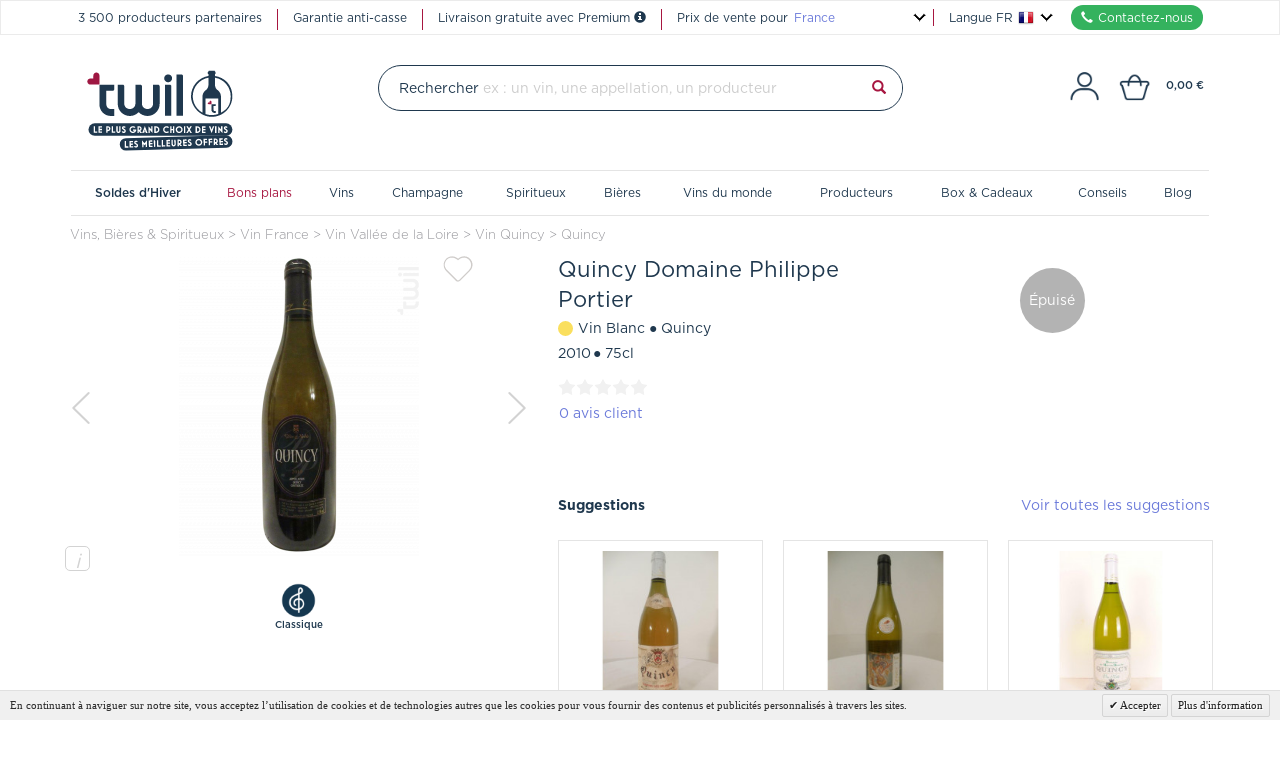

--- FILE ---
content_type: text/html; charset=UTF-8
request_url: https://www.twil.fr/france/vallee-de-la-loire/quincy/quincy-wine-51796.html
body_size: 44303
content:
    <!DOCTYPE html>


<!--[if lt IE 7 ]> <html lang="fr" id="top" class="no-js ie6"> <![endif]-->
<!--[if IE 7 ]>    <html lang="fr" id="top" class="no-js ie7"> <![endif]-->
<!--[if IE 8 ]>    <html lang="fr" id="top" class="no-js ie8"> <![endif]-->
<!--[if IE 9 ]>    <html lang="fr" id="top" class="no-js ie9"> <![endif]-->
<!--[if (gt IE 9)|!(IE)]><!-->
<html lang="fr" id="top" class="no-js"> <!--<![endif]-->


<head>
    <meta http-equiv="Content-Type" content="text/html; charset=utf-8"/>
<title>Achat Vin Quincy Blanc - Domaine Philippe Portier - Meilleur prix</title>
<meta name="description" content="Quincy philippe portier blanc 2010 - loire - centre france"/>
<meta name="keywords" content="Quincy"/>
<meta name="robots" content="INDEX,FOLLOW"/>
<link rel="icon" href="https://www.twil.fr/media/favicon/default/favicon-bouteille.png" type="image/x-icon"/>
<link rel="shortcut icon" href="https://www.twil.fr/media/favicon/default/favicon-bouteille.png" type="image/x-icon"/>
<!--[if lt IE 7]>
<script type="text/javascript">
    //<![CDATA[
    var BLANK_URL = 'https://www.twil.fr/js/blank.html';
    var BLANK_IMG = 'https://www.twil.fr/js/spacer.gif';
//]]>
</script>
<![endif]-->


    <script>
        window.dataLayer = window.dataLayer || [];
    </script>
    <!-- Google Tag Manager -->
    <script>(function(w,d,s,l,i){w[l]=w[l]||[];w[l].push({'gtm.start':
            new Date().getTime(),event:'gtm.js'});var f=d.getElementsByTagName(s)[0],
            j=d.createElement(s),dl=l!='dataLayer'?'&l='+l:'';j.async=true;j.src=
            'https://www.googletagmanager.com/gtm.js?id='+i+dl;f.parentNode.insertBefore(j,f);
        })(window,document,'script','dataLayer','GTM-WQ2JV98');
    </script>

        <script>
        dataLayer.push({"event":"pageview","u_logged_status":"not logged","u_id":"","u_email_hash":"","p_currency":"EUR","p_template":"Vin France > Vin Vall\u00e9e de la Loire > Vin Quincy > Quincy","p_type":"produit","p_environment":"prod","li_sorting":"","li_facets":"","se_results":0,"c_discount":0,"magento_path":"catalog_product_view"});
    </script>
    
    <!-- End Google Tag Manager -->

    <meta property="og:type" content="product.item">
    <meta property="og:title" content="Achat Vin Quincy Blanc - Domaine Philippe Portier - Meilleur prix">
    <meta property="og:url" content="https://www.twil.fr/france/vallee-de-la-loire/quincy/quincy-wine-51796.html">
    <meta property="og:image" content="https://www.twil.fr/media/catalog/product/cache/1/image/605x302/a8c876702c6cb649fba7cbed6b6e2e91/placeholder/default/place-holder-twil.jpg">
                <meta property="product:condition" content="new">
                    <meta property="product:availability" content="in stock">
        <!--        --><!--            --><!--        -->        <meta property="product:price:amount" content="39.0000">
        <meta property="product:price:currency" content="EUR">
        <meta property="product:retailer_item_id" content="51796">
    <link rel="stylesheet" type="text/css" href="https://www.twil.fr/media/css_secure/c480042a676ac669029d9e1099422c05.css" media="all" />
<script type="text/javascript" src="https://www.twil.fr/media/js/f3983f9aa9b876a94294049e27aa457e.js"></script>
<script type="text/javascript"  defer src="https://www.twil.fr/media/js/3a4be76bc5f0238c5c986e5af9779cca.js"></script>
<link rel="stylesheet" type="text/css" onload="this.onload=null;this.rel='stylesheet'" href="https://www.twil.fr/media/css_secure/55cb202cb4581361b4402900899a7aef.css" />
<noscript><link rel="stylesheet" href="styles.css"></noscript>
<link href="https://www.twil.fr/skin/frontend/twilmarket/default/fonts/gotham-bold-webfont.woff"  rel="preload" as="font" type="font/woff" crossorigin="anonymous" />
<link href="https://www.twil.fr/skin/frontend/twilmarket/default/fonts/gotham-light-webfont.woff"  rel="preload" as="font" type="font/woff" crossorigin="anonymous" />
<link href="https://www.twil.fr/skin/frontend/twilmarket/default/fonts/gotham-book-webfont.woff"  rel="preload" as="font" type="font/woff" crossorigin="anonymous" />
<link href="https://www.twil.fr/skin/frontend/twilmarket/default/fonts/gotham-medium-webfont.woff"  rel="preload" as="font" type="font/woff" crossorigin="anonymous" />
<link href="https://www.twil.fr/skin/frontend/twilmarket/default/fonts/glyphicons-halflings-regular.woff"  rel="preload" as="font" type="font/woff" crossorigin="anonymous" />
<link href="https://www.twil.fr/skin/frontend/twilmarket/default/fonts/glyphicons-halflings-regular.woff2"  rel="preload" as="font" type="font/woff2"  crossorigin="anonymous" />
<link  rel="alternate" hreflang="en" href="https://www.thewineilove.com/quincy-wine-51796.html" />
<link  rel="alternate" hreflang="fr" href="https://www.twil.fr/quincy-wine-51796.html" />
<link rel="canonical" href="https://www.twil.fr/france/vallee-de-la-loire/quincy/quincy-wine-51796.html" />

<script type="text/javascript">
//<![CDATA[
Mage.Cookies.path     = '/';
Mage.Cookies.domain   = '.www.twil.fr';
//]]>
</script>
<meta name="viewport" content="width=device-width, initial-scale=1" />
<script type="text/javascript">
//<![CDATA[
optionalZipCountries = ["IE","PA","HK","MO"];
//]]>
</script>
<!-- Facebook Ads Extension for Magento -->
    <!-- Facebook Pixel Code -->
    <script>
        !function (f, b, e, v, n, t, s) {
            if (f.fbq) return;
            n = f.fbq = function () {
                n.callMethod ?
                    n.callMethod.apply(n, arguments) : n.queue.push(arguments)
            };
            if (!f._fbq) f._fbq = n;
            n.push = n;
            n.loaded = !0;
            n.version = '2.0';
            n.queue = [];
            t = b.createElement(e);
            t.async = !0;
            t.src = v;
            s = b.getElementsByTagName(e)[0];
            s.parentNode.insertBefore(t, s)
        }(window,
            document, 'script', '//connect.facebook.net/en_US/fbevents.js');
        fbq('init', '1704712956447365', {}, {agent: 'exmagento-1.9.0.1-2.2.0'});
        fbq('track', 'PageView', {
            source: 'magento',
            version: "1.9.0.1",
            pluginVersion: "2.2.0"
        });
    </script>
    <noscript><img height="1" width="1" style="display:none"
                   src="https://www.facebook.com/tr?id=1704712956447365&ev=PageView&noscript=1&cd[source]=magento&cd[version]=1.9.0.1&cd[pluginVersion]=2.2.0&a=exmagento-1.9.0.1-2.2.0"
        /></noscript>
    <!-- End Facebook Pixel Code -->
<script defer src="https://cdnjs.cloudflare.com/ajax/libs/mustache.js/2.3.0/mustache.min.js"></script><script type="text/javascript">//<![CDATA[
        var Translator = new Translate({"HTML tags are not allowed":"Les balises HTML ne sont pas autoris\u00e9es","Please select an option.":"Veuillez s\u00e9lectionner une option.","This is a required field.":"Ceci est un champ obligatoire.","Please enter a valid number in this field.":"Veuillez entrer un num\u00e9ro valide dans ce champ.","The value is not within the specified range.":"Cette valeur ne fait pas partie de la marge accept\u00e9e.","Please use numbers only in this field. Please avoid spaces or other characters such as dots or commas.":"Veuillez n'utiliser que des chiffres dans ce champ. Evitez les espaces et autres caract\u00e8res tels que des points ou des virgules.","Please use letters only (a-z or A-Z) in this field.":"Veuillez n'utiliser que des lettres (a-z ou A-Z) dans ce champ.","Please use only letters (a-z), numbers (0-9) or underscore(_) in this field, first character should be a letter.":"Veuillez utiliser seulement des lettres (a-z), des chiffres (0-9) ou le tiret bas (_) dans ce champ, le premier caract\u00e8re doit \u00eatre une lettre.","Please use only letters (a-z or A-Z) or numbers (0-9) only in this field. No spaces or other characters are allowed.":"Veuillez uniquement utiliser des lettres (a-z ou A-Z) ou des chiffres (0-9) dans ce champ. Aucune espace ou aucun autre caract\u00e8re n'est autoris\u00e9.","Please use only letters (a-z or A-Z) or numbers (0-9) or spaces and # only in this field.":"Veuillez uniquement utiliser des lettres (a-z ou A-Z) ou des chiffres (0-9) ou des espaces et # uniquement dans ce champ.","Please enter a valid phone number. For example (123) 456-7890 or 123-456-7890.":"Veuillez entrer un num\u00e9ro de t\u00e9l\u00e9phone valide. Par exemple (123) 456-7890 ou 123-456-7890.","Please enter a valid fax number. For example (123) 456-7890 or 123-456-7890.":"Veuillez entrer un num\u00e9ro de fax valide. Par exemple (123) 456-7890 ou 123-456-7890.","Please enter a valid date.":"Veuillez entrer une date valide.","The From Date value should be less than or equal to the To Date value.":"El valor Desde la fecha debe ser inferior o igual al valor Hasta la fecha.","Please enter a valid email address. For example johndoe@domain.com.":"Veuillez entrer une adresse courriel valide. Par exemple pierremaistre@domaine.com.","Please use only visible characters and spaces.":"Veuillez uniquement utiliser des espaces et des caract\u00e8res visibles.","Please enter 6 or more characters. Leading or trailing spaces will be ignored.":"Veuillez entrer 6 caract\u00e8res ou plus. Des espaces en d\u00e9but ou en fin seront ignor\u00e9s.","Please enter 7 or more characters. Password should contain both numeric and alphabetic characters.":"Veuillez entrer 7 caract\u00e8res ou plus. Le mot de passe doit contenir des lettres et des chiffres.","Please make sure your passwords match.":"Veuillez v\u00e9rifier que votre mot de passe fonctionne.","Please enter a valid URL. Protocol is required (http:\/\/, https:\/\/ or ftp:\/\/)":"Veuillez entrer une URL valide. Le protocole est n\u00e9cessaire (http:\/\/, https:\/\/ ou ftp:\/\/)","Please enter a valid URL. For example http:\/\/www.example.com or www.example.com":"Veuillez saisir une adresse Internet valide. Par exemple http:\/\/www.exemple.com ou www.exemple.com","Please enter a valid URL Key. For example \"example-page\", \"example-page.html\" or \"anotherlevel\/example-page\".":"Veuillez entrer une cl\u00e9 d'URL valide. Par exemple,  \"page-exemple\", \"page-exemple.html\" ou \"autreniveau\/page-exemple\".","Please enter a valid XML-identifier. For example something_1, block5, id-4.":"Veuillez entrer un identifiant XML valide. Par exemple, objet_1, bloc5, id-4.","Please enter a valid social security number. For example 123-45-6789.":"Veuillez entrer un num\u00e9ro de s\u00e9curit\u00e9 sociale valide. Par exemple 123-54-6789.","Please enter a valid zip code. For example 90602 or 90602-1234.":"Veuillez entrer un code postal valide. Par exemple 90602 ou 90602-1234.","Please enter a valid zip code.":"Veuillez entrer un code postal valide.","Please use this date format: dd\/mm\/yyyy. For example 17\/03\/2006 for the 17th of March, 2006.":"Veuillez utiliser ce format de date: dd\/mm\/yyyy. Par exemple 29\/04\/1960 pour le 29th of April, 1960.","Please enter a valid $ amount. For example $100.00.":"Veuillez entrer un montant en $ valide. Par exemple 100 $.","Please select one of the above options.":"Veuillez s\u00e9lectionner l'un des choix ci-dessus.","Please select one of the options.":"Veuillez s\u00e9lectionner l'une des options.","Please select State\/Province.":"Veuillez choisir l'\u00e9tat\/la province.","Please enter a number greater than 0 in this field.":"Veuillez entrer un nombre plus grand que 0 dans ce champ.","Please enter a number 0 or greater in this field.":"Veuillez entrer un nombre \u00e9gal ou sup\u00e9rieur \u00e0 0 dans ce champ.","Please enter a valid credit card number.":"Veuillez entrer un num\u00e9ro de carte de cr\u00e9dit valide.","Credit card number does not match credit card type.":"Le num\u00e9ro de la carte de cr\u00e9dit ne correspond pas au type de la carte de cr\u00e9dit.","Card type does not match credit card number.":"Le type de la carte ne correspond pas au num\u00e9ro de la carte de cr\u00e9dit.","Incorrect credit card expiration date.":"Date d'expiration de la carte incorrecte.","Please enter a valid credit card verification number.":"Veuillez entrer un num\u00e9ro de v\u00e9rification de carte de cr\u00e9dit valide.","Please use only letters (a-z or A-Z), numbers (0-9) or underscore(_) in this field, first character should be a letter.":"Veuillez n'utiliser que des lettres (a-z ou A-Z),  des nombres (0-9) ou le trait pour souligner (_) dans ce champ, le premier caract\u00e8re devant \u00eatre obligatoirement une lettre.","Please input a valid CSS-length. For example 100px or 77pt or 20em or .5ex or 50%.":"Veuillez entrer une longueur CSS valide. Par exemple, 00\u00a0px ou 77\u00a0pt ou 20\u00a0em ou 0,5\u00a0ex ou 50\u00a0%.","Text length does not satisfy specified text range.":"La longueur du texte ne correspond pas aux attentes sp\u00e9cifi\u00e9es.","Please enter a number lower than 100.":"Veuillez entrer un nombre inf\u00e9rieur \u00e0 100.","Please select a file":"Veuillez s\u00e9lectionner un fichier","Please enter issue number or start date for switch\/solo card type.":"Veuillez entrer le num\u00e9ro de probl\u00e8me ou la date de d\u00e9but pour le type de carte Switch\/Solo.","Please wait, loading...":"Veuillez patientez s'il vous pla\u00eet...","This date is a required value.":"Cette date est une valeur requise.","Please enter a valid day (1-%d).":"Veuillez entrer un jour valide (1-%d).","Please enter a valid month (1-12).":"Veuillez entrer un mois valide (1-12).","Please enter a valid year (1900-%d).":"Veuillez entrer une ann\u00e9e valide (1900-%d).","Please enter a valid full date":"Veuillez entrer une date compl\u00e8te valide","Please enter a valid date between %s and %s":"Veuillez entrer une date valide entre %s et %s","Please enter a valid date equal to or greater than %s":"Veuillez entrer une date valide \u00e9galement ou sup\u00e9rieure \u00e0 %s","Please enter a valid date less than or equal to %s":"Veuillez entrer une date valide inf\u00e9rieure ou \u00e9gale \u00e0 %s","Complete":"Termin\u00e9e","Add Products":"Ajouter produits","Please choose to register or to checkout as a guest":"Veuillez choisir de vous enregistrer ou de passer \u00e0 la caisse en tant qu'invit\u00e9","Your order cannot be completed at this time as there is no shipping methods available for it. Please make necessary changes in your shipping address.":"Votre commande ne peut pas \u00eatre r\u00e9alis\u00e9e pour le moment \u00e9tant donn\u00e9 qu'aucune m\u00e9thode de livraison n'est disponible. Veuillez apporter les modifications n\u00e9cessaires \u00e0 votre adresse de livraison.","Please specify payment method.":"Veuillez pr\u00e9ciser une m\u00e9thode de paiement.","Your order cannot be completed at this time as there is no payment methods available for it.":"Votre commande ne peut \u00eatre termin\u00e9e pour l\u2019heure, car aucun moyen de paiement n\u2019est disponible pour elle."});
        //]]></script><meta property="og:site_name" content="TWIL - The Wine I Love" />


<meta name="msvalidate.01" content="EA4D05B2F1E701C412B3DDEA5B322202" />

<link rel="preconnect" href="https://www.googleadservices.com">
<link rel="preconnect" href="https://www.googletagmanager.com">
<link rel="preconnect" href="https://twil.co">
<link rel="preconnect" href="https://connect.facebook.net">
<link rel="preconnect" href="https://embed.tawk.to">
<link rel="preconnect" href="https://www.tawk.to">
<link rel="preconnect" href="https://trackcmp.net">
<link rel="preconnect" href="https://loader.wisepops.com">
<link rel="preconnect"https://popup.wisepops.com">


<script async src="https://tally.so/widgets/embed.js"></script>
<script>
document.addEventListener("DOMContentLoaded", function() {
  if (window.location.pathname === '/en-ce-moment/vignoble-bordelais.html') {
    var checkTally = setInterval(function() {
      if (window.Tally && typeof Tally.openPopup === "function") {
        clearInterval(checkTally);
        Tally.openPopup('nGZVEp');
      }
    }, 200);
  } // <-- il manquait cette accolade !
});
</script>
<script type="text/javascript">
    Translator.add('bottle_in_stock', ' bouteilles en stock');
    Translator.add('bottles', 'bouteilles');
    Translator.add('order_by_boxes', 'commande par caisses de');
    Translator.add('minimum_order', 'Minimum de commande : ');
    Translator.add('product_add_cart', 'Ajouter au panier');
    Translator.add('comment_commented', 'Avis posté le %comDate%');
    Translator.add('comment_commented_other_vintage', 'Avis posté sur le millésime %vintage% de ce vin le %comDate%');
</script>

</head>
<body itemscope
      itemtype="https://schema.org/WebPage"  class=" catalog-product-view catalog-product-view product-quincy-wine-51796 categorypath-france-vallee-de-la-loire-quincy-html category-quincy  catalog">
    
    <span id="gtm-enabled" class="disp-none">1</span>

<!-- Google Tag Manager (noscript) -->
<noscript><iframe src="https://www.googletagmanager.com/ns.html?id=GTM-WQ2JV98"
                  height="0" width="0" style="display:none;visibility:hidden"></iframe></noscript>
<!-- End Google Tag Manager (noscript) -->
<span id="wishlist-lite-url" class="disp-none" data-url="https://www.twil.fr/customer/ajax/getWishlistlite/"></span>
<span id="wishlist-allproducts-url" class="disp-none" data-url="https://www.twil.fr/twil_catalog/ajax/getAllWishlistproducts/"></span>
<div class="wrapper">
        <noscript>
        <div class="global-site-notice noscript">
            <div class="notice-inner">
                <p>
                    <strong>Le JavaScript semble être désactivé sur votre navigateur.</strong><br />
                    Javascript doit être activé dans votre navigateur pour que vous puissiez utiliser les fonctionnalités de ce site internet.                </p>
            </div>
        </div>
    </noscript>
    <div class="page">
        
<div class="top_header_nav overflow-h hidden-xs hidden-sm">
    <div class="top_header_nav_info">
        <div class="container">
            <div class="col-md-12 padding_side_0">
                <div class="block-tel">
                    <span class="header_span_info">
                        3 500 producteurs partenaires                    </span>
                    <span class="header_span_info hidden-sm hidden-xs hidden-md">
                        Garantie anti-casse                    </span>
                    <span class="header_span_info">
                        Livraison gratuite avec Premium                                                    <a href="https://www.twil.fr/premium/"><span class="bleu_twil_important glyphicon glyphicon-info-sign"></span></a>
                                            </span>


                                                                                        <span>
                            <span class="shipping-title">Prix de vente pour </span>
                            <form id="header_change_country" action="https://www.twil.fr/mergecheckout/cart/estimateShippingZone/" type="post">
                                <select name="country_id" id="country_selector">
                                                                            <option value="DE" >
                                            Allemagne                                        </option>
                                                                            <option value="AT" >
                                            Autriche                                        </option>
                                                                            <option value="BE" >
                                            Belgique                                        </option>
                                                                            <option value="HR" >
                                            Croatie                                        </option>
                                                                            <option value="ES" >
                                            Espagne                                        </option>
                                                                            <option value="FR"  selected="selected" >
                                            France                                        </option>
                                                                            <option value="GR" >
                                            Grèce                                        </option>
                                                                            <option value="HU" >
                                            Hongrie                                        </option>
                                                                            <option value="IT" >
                                            Italie                                        </option>
                                                                            <option value="LU" >
                                            Luxembourg                                        </option>
                                                                            <option value="NL" >
                                            Pays-Bas                                        </option>
                                                                            <option value="PL" >
                                            Pologne                                        </option>
                                                                            <option value="PT" >
                                            Portugal                                        </option>
                                                                            <option value="RO" >
                                            Roumanie                                        </option>
                                                                            <option value="GB" >
                                            Royaume-Uni                                        </option>
                                                                            <option value="CZ" >
                                            République tchèque                                        </option>
                                                                            <option value="SK" >
                                            Slovaquie                                        </option>
                                                                            <option value="SI" >
                                            Slovénie                                        </option>
                                                                            <option value="CH" >
                                            Suisse                                        </option>
                                                                        <input type="hidden" name="return_url" value="https://www.twil.fr/france/vallee-de-la-loire/quincy/quincy-wine-51796.html" />
                                </select>
                            </form>
                        </span>
                    
                                            <span class="header_span_question">
                            Langue                             <select name="" id="language_selector">

                                                                                                                                                    <option value="https://www.thewineilove.com/" class="language_selector" id="en"
                                                                                    >
                                            EN                                        </option>
                                    
                                                                                                                                                    <option value="https://www.twil.fr/" class="language_selector" id="fr"
                                             selected='selected'                                         >
                                            FR                                        </option>
                                    
                                
                            </select>
                        </span>



                        <script>
                            var selector = document.getElementById('language_selector');
                            var selectedId = jQuery('#language_selector option:selected').attr('id');
                            var image;

                            switch(selectedId){
                                case "fr":
                                    image = 'france';
                                    break;
                                case 'en':
                                    image = 'uk';
                                    break;
                            }
                            selector.style.backgroundImage = "url(/skin/frontend/twilmarket/default/images/controls/arrow-down.png), url(/skin/frontend/twilmarket/default/images/flags/"+image+".png)" ;
                            selector.addEventListener('change', function() {
                                var gacookie = Mage.Cookies.get('_ga');
                                var suffix = '';
                                if (gacookie) {
                                    var gaClientIdArray = gacookie.split('.');
                                    suffix = '?gaid=' + gaClientIdArray[2] + '.' + gaClientIdArray[3];
                                }
                                document.location.href=selector.value + suffix;
                            }, false);

                            var countrySelector = document.getElementById('country_selector');
                            var formChangeCountry = document.getElementById('header_change_country');

                            countrySelector.addEventListener('change', function() {
                                if(countrySelector.value !== ""){
                                    formChangeCountry.submit();
                                }
                            });
                        </script>
                                        <a href="https://www.twil.fr/contacts/" class="header_contact"><span class="glyphicon glyphicon-earphone margin_right_5"></span>Contactez-nous</a>
                </div>
            </div>

        </div>
    </div>

</div>

<div class="menuFirstBlock container">

    

    <div class="row hidden-lg hidden-md hidden-sm">
        <div class="navbar-header navbar-header-mobile ">
            <div class="icon-header-xs nav navbar-left menu_region_color padding_side_0 col-xs-12">
                <div class="row">
                    <div class="logo-twil-mobile col-xs-6 col-sm-7 col-sm-offset-1 ">
                        <div class="">
                            <a href="https://www.twil.fr/" class="logo_mini">
                                <img itemprop="image" src="https://www.twil.fr/skin/frontend/twilmarket/default/images/header_img/twil_new_logo.svg" alt="TWIL -  Vente de vin et champagne direct producteur" class="logo" style="margin-top: 0" />
                            </a>
                        </div>
                    </div>

                    <div class="col-xs-6 col-sm-4 padding_side_0 bloc-right">
                        <div>
                            <a href="https://www.twil.fr/customer/account/">
                                <img height="37" src="https://www.twil.fr/skin/frontend/twilmarket/default/images/loyalty/header-mon_compte.png">
                            </a>
                        </div>
                                                <div class="my_collapse">
                            
<div class="nav espace_btn basket text-center" >
    <a href="https://www.twil.fr/checkout/cart/" class="f-right disp-if margin_left_5">
            <img height="40" src="https://www.twil.fr/skin/frontend/twilmarket/default/images/loyalty/header-panier.png" style="margin-left: 5px; margin-right: 5px;">
                                <span class="hidden-xs hidden-sm price_basket gotham-medium" >
            <span class="price">0,00 €</span>        </span>
    </a>
            
            <div class="top-cart" id="topCart" style="display:none;position: absolute;background: #FFF;">
            <div class="top-cart-content">
                                                    <p class="empty">Il n'y a aucun objet dans votre panier.</p>
                            </div>
        </div>
    </div>
<div id="header-account" style="display:none;" class="col-md-12 col-xs-12">
    </div>                        </div>
                    </div>
                </div>
            </div>
        </div>
    </div>

    <div class="row disp-none" id="nmm-marg"></div>

    
    <i class="menu-connection-app"></i>

    <div class="row" >
            <div id="nb-m-search">
                <div id="navbar-bar-mobile-search">

                    <div class="col-xs-3 col-sm-1 hidden-md hidden-lg navbar-menu-mobile">
                        <button type="button" class="navbar-toggle" onclick="showMobileMenu();" id="mmbt" >
                            <i class="menu-menu-app"></i>
                        </button>
                    </div>

                    <div class="hidden-xs col-sm-3 col-md-3">
                        <a href="https://www.twil.fr/" class="logo_mini hidden-xs">
                            <img itemprop="image" src="https://www.twil.fr/skin/frontend/twilmarket/default/images/header_img/twil_new_logo.svg" alt="TWIL -  Vente de vin et champagne direct producteur" class="logo "/>
                        </a>
                    </div>

                    <div id="searchCollapse" class="col-sm-7 col-xs-9 col-md-6 ">
                        <form id="search_mini_form" action="https://www.twil.fr/twilsearch/preview/" class="padding_left_none"
      method="get">
    <div class="form-search">
        <div class="col-sm-12 no-padding-xs">
            <div class="search-input-container">
                <div class="pl-lg-0 padding_right_none input-group">
                    <input id="search" type="text" name="q"
                           value=""
                           required
                           class="form-control input-text"
                           pattern=".*\S.*"
                           maxlength="128"/>
                    <div class="placeholder">
                        Rechercher <span>ex : un vin, une appellation, un producteur</span>                    </div>
                    <span class="input-group-btn">
                        <button class="my_btn_min btn mini_form_btn btn-default button" type="submit" title="Rechercher">
                            <i class="glyphicon glyphicon-search"></i>
                        </button>
                    </span>
                </div>
                <div class="loader-search" style="display:none;"></div>
            </div>
        </div>
        <div id="search_autocomplete" class="search-autocomplete"></div>
        <script type="text/javascript">
            //<![CDATA[
            var searchForm = new TwilAutocompleteSearch('search_mini_form', 'search', '');
            searchForm.initAutocomplete('https://www.twil.fr/catalogsearch/ajax/suggest/', 'search_autocomplete');

            jQuery(function () {

                jQuery('body .mini_form_btn').on('click', function (e) {
                    var hasExactMatch = jQuery('#exact-match');
                    if (hasExactMatch.length > 0) {
                        e.preventDefault();
                        window.location.href = hasExactMatch.data('url');

                    }
                });

            });

            //]]>
        </script>
    </div>
</form>
                    </div>

                    <div  class="col-sm-1 hidden-md hidden-lg hidden-xs icon-header-xs">
                        <a href="https://www.twil.fr/customer/account/">
                            <img height="37" src="https://www.twil.fr/skin/frontend/twilmarket/default/images/loyalty/header-mon_compte.png">
                        </a>
                    </div>
                                        <div class="account-checkout-container icon-header-xs hidden-xs col-sm-1 col-md-3">
                        <div class="nav espace_btn hidden-xs hidden-sm" >
    <a href="https://www.twil.fr/customer/account/login/">
        <img height="40" src="https://www.twil.fr/skin/frontend/twilmarket/default/images/loyalty/header-mon_compte.png">
    </a>
</div>

<div class="nav espace_btn basket text-center" >
    <a href="https://www.twil.fr/checkout/cart/" class="f-right disp-if margin_left_5">
            <img height="40" src="https://www.twil.fr/skin/frontend/twilmarket/default/images/loyalty/header-panier.png" style="margin-left: 5px; margin-right: 5px;">
                                <span class="hidden-xs hidden-sm price_basket gotham-medium" >
            <span class="price">0,00 €</span>        </span>
    </a>
            
            <div class="top-cart" id="topCart" style="display:none;position: absolute;background: #FFF;">
            <div class="top-cart-content">
                                                    <p class="empty">Il n'y a aucun objet dans votre panier.</p>
                            </div>
        </div>
    </div>
<div id="header-account" style="display:none;" class="col-md-12 col-xs-12">
    </div>
                    </div>
                </div>

        </div>
    </div>
</div>
<nav class="menuSecondBlock navbar container">
    <div class="row">

        <div id="menuCollapse" class=" navbar-collapse hidden-sm hidden-xs">
            <ul class="nav navbar-nav hidden-sm hidden-xs">

                                                            <li id="marronnierLink" class="drop">
                            <a class="links-menu-nav no_focus gotham-medium disable-faceted"  itemprop="url" data-href="https://www.twil.fr/en-ce-moment/vins-soldes-hiver.html">Soldes d'Hiver</a>
                                                                                                            </li>
                                    
                <li id="dealsLink" class="drop deals">
                    <a class="links-menu-nav no_focus menu-promo">Bons plans</a>
                    <div id="dealsMenu" class="hover-menu hidden-sm hidden-xs container disp-none">
                        <div class="hover-sub-menu-list col-md-12">
                            <ul class="hover-menu-bloc">
                                <li><a href="https://www.twil.fr/en-ce-moment/le-club-premium.html">Le club premium</a></li>
                                <li><a href="https://www.twil.fr/tous-les-vins/vins-promo-pas-cher.html">Promotions</a></li>
                                <li><a href="https://www.twil.fr/cuvee-secrete">Cuvée secrète</a></li>
                                <li><span class="no_focus disable-faceted" itemprop="url" data-href="https://www.twil.fr/ventes-privees/lelite-recompensee-double-or-au-guide-gilbert-gaillard-2025-3080">Ventes privées</span></li>
                            </ul>
                        </div>
                    </div>
                </li>      

                <li id="wineLink" class="drop">
                    <a class="links-menu-nav  hidden-xs hidden-sm no_focus" href="https://www.twil.fr/vins">
                        Vins                    </a>
                    <div id="vinsMenu" class="hover-menu container disp-none hidden-xs hidden-sm ">
                        <div class="row">
                            <div class="hover-sub-menu-list col-sm-8 col-md-8">
	<div class="row">
		<div class="col-md-6">
			<div class="row">
				<div class="col-md-6">
					<span class="menu-cat-title"> Bons plans </span>
					<ul>
						<li><a class="disable-faceted" data-href="https://www.twil.fr/tous-les-vins/vins-promo-pas-cher.html?discount_percent=40+&agrave;+50%25_50%25+et+plus_30+&agrave;+40%25">Top promos</a></li>
						<li><a class="disable-faceted" data-href="https://www.twil.fr/ventes-privees">Ventes priv&eacute;es</a></li>
						<li><a class="disable-faceted" data-href="https://www.twil.fr/tous-les-vins/vins-promo-pas-cher.html?wine_appellation=Champagne%20AOC&price=0-2000">Champagnes pas cher</a></li>
						<li><a href="https://www.twil.fr/achat-vin/distribution">Mill&eacute;simes populaires</a></li>
						<li><a href="https://www.twil.fr/cuvee-secrete">Cuvée Secrète</a></li>
					</ul>
				</div>
				<div class="col-md-6">
					<span class="menu-cat-title"> Top appellations </span>
					<ul>
						<li><a href="https://www.twil.fr/france/beaujolais-et-lyonnais/brouilly.html">Brouilly</a></li>
						<li><a href="https://www.twil.fr/france/bourgogne/chablis.html">Chablis</a></li>
						<li><a href="https://www.twil.fr/france/languedoc-roussillon/corbieres.html">Corbi&egrave;res</a></li>
						<li><a href="https://www.twil.fr/france/vallee-du-rhone/cote-rotie.html">C&ocirc;te-R&ocirc;tie</a></li>
						<li><a href="https://www.twil.fr/france/bourgogne/mercurey.html">Mercurey</a></li>
						<li><a href="https://www.twil.fr/france/bordeaux/pauillac.html">Pauillac</a></li>
                                                <li><a class="blue_link gotham-medium" href="https://www.twil.fr/vins/top-appellations">Voir le top 100</a></li>
					</ul>
				</div>
			</div>
            <div class="row margin_top_30">
                <div class="col-md-6">
					<span class="menu-cat-title"> Type culture </span>
					<ul>
						<li><a href="https://www.twil.fr/tous-les-vins/vin-agriculture-biologique.html">Vin Bio</a></li>
						<li><a href="https://www.twil.fr/tous-les-vins/vins-biodynamie.html">Vin Biodynamie</a></li>
						<li><a href="https://www.twil.fr/tous-les-vins/vins-casher.html">Vin Casher</a></li>
						<li><a href="https://www.twil.fr/tous-les-vins/vins-naturels.html">Vin Nature</a></li>
						<li><a href="https://www.twil.fr/tous-les-vins/vins-vegans.html">Vin Vegan</a></li>
					</ul>
                </div>
                <div class="col-md-6">
					<span class="menu-cat-title"> Prix </span>
					<ul>
						<li><span class="disable-faceted" data-href="https://www.twil.fr/tous-les-vins/vins-a-moins-de-10-euros.html">S&eacute;lection &agrave; moins de 10&euro;</span></li>
						<li><span class="disable-faceted" data-href="https://www.twil.fr/france.html?price=10-15">10-15&euro;</span></li>
						<li><span class="disable-faceted" data-href="https://www.twil.fr/france.html?price=15-20">15-20&euro;</span></li>
						<li><span class="disable-faceted" data-href="https://www.twil.fr/france.html?price=20-50">20-50&euro;</span></li>
						<li><span class="disable-faceted" data-href="https://www.twil.fr/france.html?price=50-6000">Plus de 50&euro;</span></li>
					</ul>
                </div>
            </div>
		</div>
		<div class="col-md-3">
			<span class="menu-cat-title"> Top r&eacute;gion </span>
			<ul>
	            <li><a href="https://www.twil.fr/france/alsace.html">Alsace</a></li>
	            <li><a href="https://www.twil.fr/france/bordeaux.html">Bordeaux</a></li>
	            <li><a href="https://www.twil.fr/france/bourgogne.html">Bourgogne</a></li>
	            <li><a href="https://www.twil.fr/france/beaujolais-et-lyonnais.html">Beaujolais</a></li>
	            <li><a href="https://www.twil.fr/france/champagne.html">Champagne</a></li>
	            <li><a href="https://www.twil.fr/france/corse.html">Corse</a></li>
	            <li><a href="https://www.twil.fr/france/jura.html">Jura</a></li>
	            <li><a href="https://www.twil.fr/france/languedoc-roussillon.html">Languedoc-Roussillon</a></li>
	            <li><a href="https://www.twil.fr/france/provence.html">Provence</a></li>
	            <li><a href="https://www.twil.fr/france/savoie-et-bugey.html">Savoie</a></li>
	            <li><a href="https://www.twil.fr/france/sud-ouest.html">Sud Ouest</a></li>
	            <li><a href="https://www.twil.fr/france/vallee-du-rhone.html">Vall&eacute;e du Rh&ocirc;ne</a></li>        
	            <li><a href="https://www.twil.fr/france/vallee-de-la-loire.html">Vallée de la Loire</a></li>    
	            <li><a class="blue_link gotham-medium" href="https://www.twil.fr/vins">Voir plus</a></li>
			</ul>
		</div>

		<div class="col-md-3">
			<span class="menu-cat-title"> Couleurs </span>
			<ul class="menu-list-couleur">
				<li><a href="https://www.twil.fr/tous-les-vins/acheter-vin-rouge.html" data-color="red">Rouge</a></li>
				<li><a href="https://www.twil.fr/tous-les-vins/acheter-vin-blanc.html" data-color="white">Blanc</a></li>
				<li><a href="https://www.twil.fr/tous-les-vins/acheter-vin-rose.html" data-color="rose">Ros&eacute;</a></li>
				<li><a class="disable-faceted" data-href="https://www.twil.fr/tous-les-vins/acheter-champagne-bulles.html" data-color="bulle-white">Effervescent</a></li>
			</ul>
				<span class="menu-cat-title margin_top_40"> Accessoires </span>
				<ul>
					<li><a href="https://www.twil.fr/generic/electromenager/cave-a-vin.html">Caves à Vin</a></li>
					<li><a href="https://www.twil.fr/generic/arts-de-la-table/accessoires-vin/tire-bouchons.html">Tire bouchon</a></li>
					<li><a href="https://www.twil.fr/generic/arts-de-la-table.html">Arts de la table</a></li>
				</ul>
		</div>
	</div>
</div>
                            <div class="hover-menu-blocs col-xs-12 col-sm-2 col-md-2">
                                <div class="row">
                                    <div class="col-md-12 hover-menu-bloc">
                                        <a href="https://www.twil.fr/tous-les-vins/meilleurs-vins-notes-communaute.html">
                                            <img src="https://www.twil.fr/skin/frontend/twilmarket/default/images/menu/top-avis.svg" alt="Top avis clients" />
                                            <span>Top avis clients</span>
                                        </a>
                                    </div>
                                    <div class="col-md-12 hover-menu-bloc">
                                        <span class="disable-faceted" data-href="https://www.twil.fr/france.html?wine_types=Coup+de+c%C5%93ur_Coup+de+coeur">
                                            <img src="https://www.twil.fr/skin/frontend/twilmarket/default/images/menu/coups-coeur.svg" alt="Coup de cœur <br>de l'équipe" />
                                            <span>Coup de cœur <br>de l'équipe</span>
                                        </span>
                                    </div>
                                </div>
                            </div>
                            
                                <div class="col-md-2 hidden-xs hidden-sm">
                                    <div class="text-center menu_best_product">
                                        <a class="disable-faceted" data-href="https://www.twil.fr/ventes-privees/lelite-recompensee-double-or-au-guide-gilbert-gaillard-2025-3080">
                                                                                        <span class="menu-cat-title">La vente privée de la semaine</span>
                                            <img class="lazy" src="https://www.twil.fr/skin/frontend/twilmarket/default/images/placeholder/product/placeholder-bt-gris.jpg" data-src="https://twil.co/media/cache/tw_cover_mobile/img/product/cover/3ce18165eac741869aa4611e729bac8c.png" alt="En Chemin - Solera 22.7">
                                            <span class="margin_top_15 default_color">En Chemin - Solera 22.7</span>
                                            <span class="gotham-book default_color">Bourgogne</span>
                                                                                                <span class="margin_top_10 discount_color fs-17">Jusqu'à -29%</span>
                                                                                            <button>J'en profite</button>
                                                                                    </a>

                                    </div>
                                </div>
                                                    </div>
                    </div>
                </li>

                <li id="champagneLink" class="drop">
                    <a class="links-menu-nav no_focus " itemprop="url" href="https://www.twil.fr/champagnes">
                        Champagne                    </a>
                    <div id="champagneMenu" class="hover-menu container disp-none ">
                        <div class="row">
                            <div class="hover-sub-menu-list col-sm-8 col-md-8">
<div class="row">
<div class="col-md-8">
<div class="row">
<div class="col-md-6"><span class="menu-cat-title">Grandes maisons</span>
<ul>
<li><a href="https://www.twil.fr/france/champagne/champagne-bollinger.html">Bollinger</a></li>
<li><a href="https://www.twil.fr/france/champagne/champagne-deutz.html">Deutz</a></li>
<li><a href="https://www.twil.fr/france/champagne/dom-perignon.html">Dom Perignon</a></li>
<li><span class="disable-faceted" data-href="https://www.twil.fr/france/champagne/moet-chandon.html">Moët & Chandon</span></li>
<li><a href="https://www.twil.fr/france/champagne/g-h-mumm.html">Mumm </a></li>
<li><a href="https://www.twil.fr/france/champagne/champagne-pommery.html">Pommery</a></li>
<li><a href="https://www.twil.fr/france/champagne/ruinart.html">Ruinart</a></li>
<li><a href="https://www.twil.fr/france/champagne/champagne-taittinger.html">Taittinger </a></li>
<li><span class="disable-faceted" data-href="https://www.twil.fr/france/champagne/veuve-clicquot.html">Veuve Clicquot</span></li>
</ul>
</div>
<div class="col-md-6"><span class="menu-cat-title"> Prix </span>
<ul>
<li><span class="disable-faceted" data-href="https://www.twil.fr/france/champagne.html?price=0-20">Moins de 20&euro;</span></li>
<li><span class="disable-faceted" data-href="https://www.twil.fr/france/champagne.html?price=20-35">20-35&euro;</span></li>
<li><span class="disable-faceted" data-href="https://www.twil.fr/france/champagne.html?price=35-50">35-50&euro;</span></li>
<li><span class="disable-faceted" data-href="https://www.twil.fr/france/champagne.html?price=50-100">50-100&euro;</span></li>
<li><span class="disable-faceted" data-href="https://www.twil.fr/france/champagne.html?price=100-1000">Plus de 100&euro;</span></li>
</ul>
</div>
</div>
<div class="row margin_top_30">
<div class="col-md-6"><span class="menu-cat-title">Artisans-vigneron</span>
<ul>
<li><a class="disable-faceted" data-href="https://www.twil.fr/france/champagne/champagne-g-f-duntze.html">G.F. Duntze</a></li>
<li><a class="disable-faceted" data-href="https://www.twil.fr/france/champagne/champagne-gratiot-pilliere.html">Gratiot-Pill&egrave;re</a></li>
<li><a class="disable-faceted" data-href="https://www.twil.fr/france/champagne/champagne-jacques-chaput.html">Jacques Chaput</a></li>
<li><a class="disable-faceted" data-href="https://www.twil.fr/france/champagne/champagne-nicolo-et-paradis.html">Nicolo &amp; Paradis</a></li>
<li><a href="https://www.twil.fr/france/champagne/champagne-xavier-loriot.html">Xavier Loriot</a></li>
<li><a href="https://www.twil.fr/france/champagne/champagne-agrapart-et-fils.html">Champagne Agrapart</a></li>
</ul>
</div>
<div class="col-md-6"><span class="menu-cat-title"> Couleurs</span>
<ul class="menu-list-couleur">
<li><a class="disable-faceted" data-href="https://www.twil.fr/france/champagne/champagne.html" data-color="bulle-white">Blanc</a></li>
<li><a href="https://www.twil.fr/france/champagne/rose.html" data-color="bulle-rose">Ros&eacute;</a></li>
</ul>
</div>
</div>
</div>
<div class="col-md-3" style="
    margin-bottom: 20px;
"><span class="menu-cat-title">Spécificité</span>
<ul>
<li><a href="https://www.twil.fr/france/champagne/blanc-de-blancs.html">Blanc de Blancs</a></li>
<li><span class="disable-faceted" data-href="https://www.twil.fr/france/champagne/blanc-de-noirs.html">Blanc de Noirs</span></li>
<li><span class="disable-faceted" data-href="https://www.twil.fr/france/champagne/brut.html">Brut</span></li>
<li><span class="disable-faceted" data-href="https://www.twil.fr/catalog/category/view/s/champagne-demi-sec/id/25438/">Demi-Sec</span></li>
<li><span class="disable-faceted" data-href="https://www.twil.fr/achat-vin/champagne-extra-brut">Extra Brut</span></li>
<li><span class="disable-faceted" data-href="https://www.twil.fr/achat-vin/champagne-grand-cru">Grand Cru</span></li>
<li><span class="disable-faceted" data-href="https://www.twil.fr/achat-vin/champagne-premier-cru">Premier Cru</span></li>
</ul>
</div>

<div class="col-md-3" style="
    margin-bottom: 20px;
"><span class="menu-cat-title">Culture</span>
<ul>
<li><span class="disable-faceted" data-href="https://www.twil.fr/tous-les-vins/vin-agriculture-biologique/champagne-bio.html">Bio</span></li>
<li><span class="disable-faceted" data-href="https://www.twil.fr/tous-les-vins/vins-biodynamie/champagne.html">Biodynamie</span></li><br>
</ul>
</div>

<div class="col-md-3"><span class="menu-cat-title">Format</span>
<ul>
<li><span class="disable-faceted" data-href="https://www.twil.fr/france/champagne/demi-bouteille.html">Demi-bouteille</span></li>
<li><span class="disable-faceted" data-href="https://www.twil.fr/france/champagne/magnums.html">Magnum</span></li><br>
</ul>
</div>


</div>
</div>                            <div class="hover-menu-blocs col-sm-2 col-md-2">
                                <div class="row">
                                    <div class="col-md-12 hover-menu-bloc">
                                        <span class="disable-faceted" data-href="https://www.twil.fr/france/champagne/champagne.html?wine_note_avg_filter=3+et+plus">
                                            <img src="https://www.twil.fr/skin/frontend/twilmarket/default/images/menu/top-avis.svg" alt="Top avis clients">
                                            <span>Top avis clients</span>
                                        </span>
                                    </div>
                                    <div class="col-md-12 hover-menu-bloc">
                                        <span class="disable-faceted" data-href="https://www.twil.fr/france/champagne/champagne.html?wine_types=Coup+de+cœur_Coup+de+coeur">
                                            <img src="https://www.twil.fr/skin/frontend/twilmarket/default/images/menu/coups-coeur.svg" alt="Coup de cœur <br>de l'équipe">
                                            <span>Coup de cœur <br>de l'équipe</span>
                                        </span>
                                    </div>
                                </div>
                            </div>
                                                                                            <div class="hidden-xs hidden-sm col-md-2">
                                    <div class="text-center menu_best_product" >
                                        <a href="https://www.twil.fr/france/champagne/champagne/r-de-ruinart-brut-wine-73357.html#329662">
                                            <span class="menu-cat-title">Le best-seller</span>
                                            <img class="lazy" src="https://www.twil.fr/skin/frontend/twilmarket/default/images/placeholder/product/placeholder-bt-gris.jpg" data-src="https://www.twil.fr/media/catalog/product/cache/1/image/200x/a8c876702c6cb649fba7cbed6b6e2e91/e/6/e6dc4bdf3668539a79ba86f31b9fb1dd.png" alt="">
                                            <span class="default_color margin_top_10">R de Ruinart Brut</span><br>
                                            <span class="default_color margin_buttom_15">Champagne</span><br>
                                                                                            <span class="gotham-medium discount_color fs-15">48.9€ </span>
                                                <span class="gotham-book default_color line-trough">58€</span>
                                                                                        <button>J'en profite</button>
                                        </a>
                                    </div>
                                </div>
                                                    </div>
                    </div>
                </li>

                <li id="spiritLink"  class="drop">
                    <a class="links-menu-nav no_focus" itemprop="url" href="https://www.twil.fr/spiritueux.html">Spiritueux</a>
                    <div id="spiritMenu" class="hover-menu hidden-sm hidden-xs container disp-none" style="display: none;">
                        <div class="hover-sub-menu-list col-sm-9 col-md-9">
	<div class="row">
		<div class="col-md-4">
			<span class="menu-cat-title"> Whisky </span>
			<ul>
				<li><a href="https://www.twil.fr/spiritueux/whisky/single-malt.html">Single Malt</a></li>
				<li><a href="https://www.twil.fr/spiritueux/whisky/single-pot-still.html">Single Pot Still</a></li>
				<li><a href="https://www.twil.fr/spiritueux/whisky/single-grain.html">Single Grain</a></li>
				<li><a href="https://www.twil.fr/spiritueux/whisky/bourbon.html">Bourbon</a></li>
				<!-- <li><a href="https://www.twil.fr/spiritueux/whisky/corn.html">Corn</a></li> -->
				<li><a href="https://www.twil.fr/spiritueux/whisky/blended-malt.html">Blended Malt</a></li>
				<li><a href="https://www.twil.fr/spiritueux/whisky/blended-whisky.html">Blended Whisky</a></li>
			</ul>
		</div>
		<div class="col-md-4">
			<span class="menu-cat-title"> Rhum </span>
			<ul>
			<li><a href="https://www.twil.fr/spiritueux/rhum/rhum-blanc.html">Rhum Blanc</a></li>
			<li><a href="https://www.twil.fr/spiritueux/rhum/rhum-ambre.html">Rhum Ambré</a></li>
			<li><a href="https://www.twil.fr/spiritueux/rhum/rhum-epice.html">Rhum Épicé</a></li>
			<li><a href="https://www.twil.fr/spiritueux/rhum/rhum-vieux.html">Rhum Vieux</a></li>
			<li><a href="https://www.twil.fr/spiritueux/rhum/rhum-arrange.html">Rhum Arrangé</a></li>
			</ul>
		</div>
		<div class="col-md-4">
			<span class="menu-cat-title"> Alcools Français </span>
			<ul>
				<li><a href="https://www.twil.fr/spiritueux/alcools-francais/cognac.html">Cognac</a></li>
				<li><a href="https://www.twil.fr/spiritueux/alcools-francais/armagnac.html">Armagnac</a></li>
				<li><a href="https://www.twil.fr/spiritueux/alcools-francais/calvados.html">Calvados</a></li>
				<li><a href="https://www.twil.fr/spiritueux/alcools-francais/eau-de-vie.html">Eau-de-vie</a></li>
				<li><a href="https://www.twil.fr/spiritueux/alcools-francais/pastis.html">Pastis</a></li>
				<li><a href="https://www.twil.fr/spiritueux/alcools-francais/absinthe.html">Absinthe</a></li>
			</ul>
		</div>
	</div>
	<div class="row margin_top_30">
		<div class="col-md-4">
			<span class="menu-cat-title"> Gin </span>
			<ul>
				<li><a href="https://www.twil.fr/spiritueux/gin/london-dry-gin.html">London Dry Gin</a></li>
				<!-- <li><a href="https://www.twil.fr/spiritueux/gin/old-tom-gin.html">Old Tom Gin</a></li> -->
				<li><a href="https://www.twil.fr/spiritueux/gin/distilled-gin.html">Distilled Gin</a></li>
				<!-- <li><a href="https://www.twil.fr/spiritueux/gin/compound-gin.html">Compound Gin</a></li> -->
				<!-- <li><a href="https://www.twil.fr/">Navy Strength Gin</a></li> -->
				<!-- <li><a href="https://www.twil.fr/">Berlin Dry Gin</a></li> -->
				<li><a href="https://www.twil.fr/spiritueux/gin/gin-aromatise.html">Gin Aromatisé</a></li>
			</ul>
		</div>
		<div class="col-md-4">
			<span class="menu-cat-title"> Autres Spiritueux </span>
			<ul>
				<li><a href="https://www.twil.fr/spiritueux/autres-spiritueux/tequila.html">Tequila</a></li>
				<li><a href="https://www.twil.fr/spiritueux/autres-spiritueux/cachaca.html">Cachaça</a></li>
				<li><a href="https://www.twil.fr/spiritueux/autres-spiritueux/mezcal.html">Mezcal</a></li>
				<li><a href="https://www.twil.fr/spiritueux/autres-spiritueux/vodka.html">Vodka</a></li>
				<li><a href="https://www.twil.fr/spiritueux/autres-spiritueux/sake.html">Saké</a></li>
				<li><a href="https://www.twil.fr/spiritueux/autres-spiritueux/sans-alcool.html">Sans Alcool</a></li>
			</ul>
		</div>
		<div class="col-md-4">
			<span class="menu-cat-title"> Apéritifs & Digestifs </span>
			<ul>
				<li><a href="https://www.twil.fr/spiritueux/aperitifs-digestifs/porto.html">Porto</a></li>
				<li><a href="https://www.twil.fr/spiritueux/aperitifs-digestifs/vermouth.html">Vermouth</a></li>
				<li><a href="https://www.twil.fr/spiritueux/aperitifs-digestifs/amer.html">Amer</a></li>
				<li><a href="https://www.twil.fr/spiritueux/aperitifs-digestifs/liqueurs.html">Liqueur</a></li>
				<!-- <li><a href="https://www.twil.fr/spiritueux/aperitifs-digestifs/creme.html">Crème</a></li> -->
				<li><a href="https://www.twil.fr/spiritueux/aperitifs-digestifs/cocktail.html">Cocktail</a></li>
			</ul>
		</div>
	</div>
</div>                                                                                <div class="hidden-xs hidden-sm  col-md-3">
                                <div class="text-center menu_best_product" >
                                        <span class="disable-faceted" data-href="https://www.twil.fr/spiritueux/tequila-volcan-reposado-spirit-97419.html#562892">
                                            <span class="menu-cat-title">Coup de coeur</span>
                                            <img class="lazy" src="https://www.twil.fr/skin/frontend/twilmarket/default/images/placeholder/product/placeholder-bt-gris.jpg" data-src="https://www.twil.fr/media/catalog/product/cache/1/image/200x/a8c876702c6cb649fba7cbed6b6e2e91/d/d/dd78e087d91d507a6c3e816416c2133767769001.jpeg" alt="">
                                            <span class="default_color margin_top_10">Tequila Volcan Reposado</span><br>
                                            <span class="default_color margin_buttom_15">Tequila</span><br>
                                                                                            <span class="gotham-medium fs-15 default_color">56.4€</span>
                                                                                        <button>J'en profite</button>
                                        </span>
                                </div>
                            </div>
                                            </div>
                </li>


                <li id="beerLink"  class="drop">
                    <a class="links-menu-nav no_focus" itemprop="url" href="https://www.twil.fr/biere.html">Bières</a>
                    <div id="beerMenu" class="hover-menu hidden-sm hidden-xs container disp-none" style="display: none;">
                        <div class="hover-sub-menu-list col-sm-9 col-md-9">
    <div class="row">
          <div class="col-md-6">
               <span class="menu-cat-title"> Couleur </span>
               <div class="row">
                <ul class="col-md-6">
                    <li><span class="disable-faceted" data-href="https://www.twil.fr/biere.html?beer_type=Blanche">Blanche</a></li>
                    <li><span class="disable-faceted" data-href="https://www.twil.fr/biere.html?beer_type=Blonde">Blonde</a></li>
                    <li><span class="disable-faceted" data-href="https://www.twil.fr/biere.html?beer_type=Ambr%C3%A9e">Ambrée</a></li>
                    <li><span class="disable-faceted" data-href="https://www.twil.fr/biere.html?beer_type=Cuivr%C3%A9e">Cuivrée</a></li>
                </ul>
                <ul class="col-md-6">
                    <li><span class="disable-faceted" data-href="https://www.twil.fr/biere.html?beer_type=Rubis">Rubis</a></li>
                    <li><span class="disable-faceted" data-href="https://www.twil.fr/biere.html?beer_type=Brune">Brune</a></li>
                    <li><span class="disable-faceted" data-href="https://www.twil.fr/biere.html?beer_type=Noire">Noire</a></li>
                </ul>
               </div> 
         </div>
          <div class="col-md-6">
                <span class="menu-cat-title">Style </span>
                <div class="row">
                <ul class="col-md-6">
                    <li><span class="disable-faceted" data-href="https://www.twil.fr/biere.html?beer_style=Ale">Ale</a></li>
                    <li><span class="disable-faceted" data-href="https://www.twil.fr/biere.html?beer_style=Amber%20Ale">Amber Ale</a></li>
                    <li><span class="disable-faceted" data-href="https://www.twil.fr/biere.html?beer_style=IPA">IPA</a></li>
                    <li><span class="disable-faceted" data-href="https://www.twil.fr/biere.html?beer_style=Belge">Belge</a></li>
                </ul>
                <ul class="col-md-6">
                    <li><span class="disable-faceted" data-href="https://www.twil.fr/biere.html?beer_style=Lager">Lager</a></li>
                    <li><span class="disable-faceted" data-href="https://www.twil.fr/biere.html?beer_style=Porter">Porter</a></li>
                    <li><span class="disable-faceted" data-href="https://www.twil.fr/biere.html?beer_style=Stout">Stout</a></li>
                    <li><span class="disable-faceted" data-href="https://www.twil.fr/biere.html?beer_style=Triple">Triple</a></li>
                </ul>
                </div>
           </div>
    </div>
    <div class="row margin_top_30">
         <div class="col-md-6">
               <span class="menu-cat-title"> Bons plans </span>
                <ul>
                    <li><span class="disable-faceted" data-href="https://www.twil.fr/biere.html?discount_percent=10 à 20%25_20 à 30%25_30 à 40%25_40 à 50%25_50%25 et plus">Promotions</a></li>
                    <li><span class="disable-faceted" data-href="https://www.twil.fr/biere.html?wine_types=Coffret">Coffret</a></li>
                </ul>
         </div>
         <div class="col-md-6">
                <span class="menu-cat-title">Format </span>
                <ul>
                    <li><span class="disable-faceted" data-href="https://www.twil.fr/biere.html?wine_size=33cl">33 cl</a></li>
                    <li><span class="disable-faceted" data-href="https://www.twil.fr/biere.html?wine_size=75cl">75cl</a></li>
                </ul>
         </div>
    </div>
</div>                                                                                <div class="hidden-xs hidden-sm  col-md-3">
                                <div class="text-center menu_best_product" >
                                        <span class="disable-faceted" data-href="https://www.twil.fr/biere/blanche-beer-91024.html#358700">
                                            <span class="menu-cat-title">Coup de coeur</span>
                                            <img class="lazy" src="https://www.twil.fr/skin/frontend/twilmarket/default/images/placeholder/product/placeholder-bt-gris.jpg" data-src="https://www.twil.fr/media/catalog/product/cache/1/image/200x/a8c876702c6cb649fba7cbed6b6e2e91/6/0/607a94d194d5e65389de273d94f4aa37.png" alt="">
                                            <span class="default_color margin_top_10">Blanche</span><br>
                                            <span class="default_color margin_buttom_15">Blanche</span><br>
                                                                                            <span class="gotham-medium fs-15 default_color">2.78€</span>
                                                                                        <button>J'en profite</button>
                                        </span>
                                </div>
                            </div>
                                            </div>
                </li>

                <li id="worldWineLink" class="drop">
                    <a class="links-menu-nav no_focus hidden-xs" itemprop="url" href="#">
                        Vins du monde                    </a>
                    <div id="worldMenu" class="hover-menu hidden-sm hidden-xs container disp-none">
                        <div class="row">
                            <div class="hover-sub-menu-list col-md-6">
                                <div>
                                    <span class="menu-cat-title">Tous les pays</span>
                                    <ul class="hover-menu-list">
                                                                                                                                <li><span class="disable-faceted" data-href="https://www.twil.fr/afrique-du-sud.html">Afrique du Sud</span></li>
                                                                                                                                <li><span class="disable-faceted" data-href="https://www.twil.fr/allemagne.html">Allemagne</span></li>
                                                                                                                                <li><span class="disable-faceted" data-href="https://www.twil.fr/argentine.html">Argentine</span></li>
                                                                                                                                <li><span class="disable-faceted" data-href="https://www.twil.fr/australie.html">Australie</span></li>
                                                                                                                                <li><span class="disable-faceted" data-href="https://www.twil.fr/autriche.html">Autriche</span></li>
                                                                                                                                <li><span class="disable-faceted" data-href="https://www.twil.fr/bresil.html">Bresil</span></li>
                                                                                                                                <li><span class="disable-faceted" data-href="https://www.twil.fr/bulgarie.html">Bulgarie</span></li>
                                                                                                                                <li><span class="disable-faceted" data-href="https://www.twil.fr/chili.html">Chili</span></li>
                                                                                                                                <li><span class="disable-faceted" data-href="https://www.twil.fr/espagne.html">Espagne</span></li>
                                                                                                                                <li><span class="disable-faceted" data-href="https://www.twil.fr/etats-unis.html">Etats-Unis</span></li>
                                                                                                                                <li><span class="disable-faceted" data-href="https://www.twil.fr/france.html">France</span></li>
                                                                                                                                <li><span class="disable-faceted" data-href="https://www.twil.fr/georgia.html">Georgia</span></li>
                                                                                                                                <li><span class="disable-faceted" data-href="https://www.twil.fr/grece.html">Grèce</span></li>
                                                                                                                                <li><span class="disable-faceted" data-href="https://www.twil.fr/hongrie.html">Hongrie</span></li>
                                                                                                                                <li><span class="disable-faceted" data-href="https://www.twil.fr/italie.html">Italie</span></li>
                                                                                                                                <li><span class="disable-faceted" data-href="https://www.twil.fr/liban.html">Liban</span></li>
                                                                                                                                <li><span class="disable-faceted" data-href="https://www.twil.fr/luxembourg.html">Luxembourg</span></li>
                                                                                                                                <li><span class="disable-faceted" data-href="https://www.twil.fr/maroc.html">Maroc</span></li>
                                                                                                                                <li><span class="disable-faceted" data-href="https://www.twil.fr/mexique.html">Mexique</span></li>
                                                                                                                                <li><span class="disable-faceted" data-href="https://www.twil.fr/nouvelle-zelande.html">Nouvelle Zelande</span></li>
                                                                                                                                <li><span class="disable-faceted" data-href="https://www.twil.fr/portugal.html">Portugal</span></li>
                                                                                                                                <li><span class="disable-faceted" data-href="https://www.twil.fr/roumanie.html">Roumanie</span></li>
                                                                                                                                                                                                                            <li><span class="disable-faceted" data-href="https://www.twil.fr/slovenie.html">Slovenie</span></li>
                                                                                                                                <li><span class="disable-faceted" data-href="https://www.twil.fr/suisse.html">Suisse</span></li>
                                                                                                                                                                                                                                                                                                                                                                                                                    <li><span class="disable-faceted" data-href="https://www.twil.fr/macedoine.html">Macédoine</span></li>
                                                                                                                                                                                                                                                                                                                        <li><span class="disable-faceted" data-href="https://www.twil.fr/trinidad-et-tobago.html">Trinidad et Tobago</span></li>
                                                                                                                                <li><span class="disable-faceted" data-href="https://www.twil.fr/la-barbade.html">La Barbade</span></li>
                                                                                                                                <li><span class="disable-faceted" data-href="https://www.twil.fr/slovaquie.html">Slovaquie</span></li>
                                                                                                                                                                                                                                                                                                                                                                </ul>
                                </div>
                            </div>
                            <div class="hover-sub-menu-list col-md-3">
<div><span class="menu-cat-title">Top r&eacute;gions</span>
<ul>
<li><span class="disable-faceted" data-href="https://www.twil.fr/italie/piemont/barolo-docg.html">Barolo</span></li>
<li><span class="disable-faceted" data-href="https://www.twil.fr/italie/piemont/barbaresco-docg.html">Barbaresco</span></li>
<li><span class="disable-faceted" data-href="https://www.twil.fr/espagne/rioja.html">Rioja</span></li>
<li><span class="disable-faceted" data-href="https://www.twil.fr/hongrie/hegyalja/tokay.html">Tokaj</span></li>
<li><span class="disable-faceted" data-href="https://www.twil.fr/argentine/mendoza.html">Mendoza</span></li>
<li><span class="disable-faceted" data-href="https://www.twil.fr/etats-unis/californie/napa-valley.html">Napa Valley</span></li>
</ul>
</div>
<div><span class="menu-cat-title margin_top_15">Top effervescents</span>
<ul>
<li><a href="https://www.twil.fr/italie/prosecco-doc.html">Prosecco</a></li>
<li><span class="disable-faceted" data-href="https://www.twil.fr/italie/piemont/moscato-d-asti-docg.html">Moscato</span></li>
<li><span class="disable-faceted" data-href="https://www.twil.fr/italie/emilie-romagne/lambrusco-grasparossa-di-castelvetro-doc.html">Lambrusco</span></li>
<li><span class="disable-faceted" data-href="https://www.twil.fr/espagne/catalogne/cava.html">Cava</span></li>
</ul>
</div>
</div>                                                                                            <div class="hidden-xs hidden-sm  col-md-3">
                                    <div class="text-center menu_best_product" >
                                        <span class="disable-faceted" data-href="https://www.twil.fr/nouvelle-zelande/nouvelle-zelande/nouvelle-zelande-sans-origine-geographique/sauvignon-blanc-wine-65161.html#553672">
                                            <span class="menu-cat-title">Le best-seller<br>venu d'ailleurs</span>
                                            <img class="lazy" src="https://www.twil.fr/skin/frontend/twilmarket/default/images/placeholder/product/placeholder-bt-gris.jpg" data-src="https://www.twil.fr/media/catalog/product/cache/1/image/200x/a8c876702c6cb649fba7cbed6b6e2e91/d/0/d0ff95d8c302a42e9e44d3a81a50ccbbbae1e1af.jpeg" alt="">
                                            <span class="default_color margin_top_10">Sauvignon Blanc</span><br>
                                            <span class="default_color margin_buttom_15">Nouvelle Zelande</span><br>
                                                                                            <span class="gotham-medium discount_color fs-15">24.9€ </span>
                                                <span class="gotham-book default_color line-trough">31.9€</span>
                                                                                        <button>J'en profite</button>
                                        </span>
                                    </div>
                                </div>
                                                    </div>
                    </div>
                </li>
                
                <li id="producerLink"  class="drop">
                    <a class="links-menu-nav no_focus" itemprop="url" href="https://www.twil.fr/producteurs.html">Producteurs</a>
                    <div id="producerMenu" class="hover-menu hidden-sm hidden-xs container disp-none">
                        <div class="row">
                            <div class="hover-sub-menu-list col-md-12">
                                <div>
                                    <ul class="hover-menu-list">
                                                                                    <li><a href="https://www.twil.fr/producteurs/france/alsace.html">Vignerons Alsace</a></li>
                                                                                    <li><a href="https://www.twil.fr/producteurs/france/beaujolais-et-lyonnais.html">Vignerons Beaujolais et Lyonnais</a></li>
                                                                                    <li><a href="https://www.twil.fr/producteurs/france/bordeaux.html">Vignerons Bordeaux</a></li>
                                                                                    <li><a href="https://www.twil.fr/producteurs/france/bourgogne.html">Vignerons Bourgogne</a></li>
                                                                                    <li><a href="https://www.twil.fr/producteurs/france/champagne.html">Vignerons Champagne</a></li>
                                                                                    <li><a href="https://www.twil.fr/producteurs/france/corse.html">Vignerons Corse</a></li>
                                                                                    <li><a href="https://www.twil.fr/producteurs/france/jura.html">Vignerons Jura</a></li>
                                                                                    <li><a href="https://www.twil.fr/producteurs/france/languedoc-roussillon.html">Vignerons Languedoc-Roussillon</a></li>
                                                                                    <li><a href="https://www.twil.fr/producteurs/france/provence.html">Vignerons Provence Alpes Côte d'Azur</a></li>
                                                                                    <li><a href="https://www.twil.fr/producteurs/france/savoie-et-bugey.html">Vignerons Savoie et Bugey</a></li>
                                                                                    <li><a href="https://www.twil.fr/producteurs/france/sud-ouest.html">Vignerons Sud-Ouest</a></li>
                                                                                    <li><a href="https://www.twil.fr/producteurs/france/vallee-de-la-loire.html">Vignerons Vallée de la Loire</a></li>
                                                                                    <li><a href="https://www.twil.fr/producteurs/france/vallee-du-rhone.html">Vignerons Vallée du Rhône</a></li>
                                                                                <li><span class="disable-faceted" data-href="https://www.twil.fr/carte-vignerons/">Carte des Vignerons</span></li>
                                    </ul>
                                </div>
                            </div>
                        </div>
                    </div>
                </li>

                <li id="giftsLink" class="drop">
                    <p><a class="links-menu-nav no_focus" href="https://www.twil.fr/box-et-cadeaux">Box &amp; Cadeaux</a></p>
<div id="CadeauMenu" class="hover-menu container disp-none">
<div class="row m-y-10">
<div class="col-md-4">
<div class="menu-bloc-cadeau-conseil"><span class="disable-faceted" data-class="menu-cat-title" data-href="https://www.twil.fr/abonnements"> <span>Abonnement Box Vin</span> <img class="lazy" src="https://www.twil.fr/media/wysiwyg/menu/menu-placeholder.jpg" alt="" data-src="https://www.twil.fr/media/wysiwyg/menu/box-menu-3.jpg" /> </span></div>
</div>
<div class="col-md-4">
<div class="menu-bloc-cadeau-conseil"><span class="disable-faceted" data-class="menu-cat-title" data-href="https://www.twil.fr/carte-cadeau.html"> <span>Commander une carte cadeau</span> <img class="lazy" src="https://www.twil.fr/media/wysiwyg/menu/menu-placeholder.jpg" alt="" data-src="https://www.twil.fr/media/wysiwyg/menu/carte-cadeau.jpg" /> </span></div>
</div>
<div class="col-md-4">
<div class="menu-bloc-cadeau-conseil"><span class="disable-faceted" data-class="menu-cat-title" data-href="https://www.twil.fr/utiliser-cadeau"> <span>J'ai re&ccedil;u une carte cadeau</span> <img class="lazy" src="https://www.twil.fr/media/wysiwyg/menu/menu-placeholder.jpg" alt="" data-src="https://www.twil.fr/media/wysiwyg/menu/carte-recue.jpg" /> </span></div>
</div>
</div>
<div class="row m-y-10 margin_top_10">
<div class="col-md-4">
<div class="menu-bloc-cadeau-conseil"><a href="https://www.twil.fr/cadeaux-entreprise.html"> <img class="lazy" src="https://www.twil.fr/media/wysiwyg/menu/menu-placeholder.jpg" alt="" data-src="https://www.twil.fr/media/wysiwyg/menu/entreprise.jpg" /> <span>Cadeaux d'entreprise</span> </a></div>
</div>
<div class="col-md-4">
<div class="menu-bloc-cadeau-conseil"><span class="disable-faceted" data-href="https://www.twil.fr/tous-les-vins/les-coffrets.html"> <img class="lazy" src="https://www.twil.fr/media/wysiwyg/menu/menu-placeholder.jpg" data-src="https://www.twil.fr/media/wysiwyg/twil-favoris-500x204-coffret-cadeau_3_.png" alt="" /> <span>Coffrets Vin</span> </span></div>
</div>
<div class="col-md-4">
<div class="menu-bloc-cadeau-conseil"><span class="disable-faceted" data-href="https://www.twil.fr/jaiuncoffret"> <img class="lazy" src="https://www.twil.fr/media/wysiwyg/menu/menu-placeholder.jpg" alt="" data-src="https://www.twil.fr/media/wysiwyg/menu/J_ai-un-coffret.png" /> <span>J'ai un coffret cadeau</span> </span></div>
</div>
</div>
</div>

                </li>

                                    <li id="adviceLink" class="drop">
                        <a class="links-menu-nav no_focus">Conseils</a>
<div id="adviceMenu" class="hover-menu container disp-none">
<div class="row m-y-10">
<div class="col-md-4">
<div class="menu-bloc-cadeau-conseil"><a href="https://www.twil.fr/sommelier.html"> <span class="menu-cat-title">Demandez au sommelier</span> <img class="lazy" src="https://www.twil.fr/media/wysiwyg/menu/menu-placeholder.jpg" alt="" data-src="https://www.twil.fr/media/wysiwyg/menu/sommelier.jpg" /> <span>R&eacute;pondez &agrave; ses questions pour trouver le vin qu'il vous faut !</span> </a></div>
</div>
<div class="col-md-4">
<div class="menu-bloc-cadeau-conseil"><a href="https://www.twil.fr/mariage.html"> <span class="menu-cat-title">Mariage</span> <img class="lazy" src="https://www.twil.fr/media/wysiwyg/menu/menu-placeholder.jpg" alt="mariage" data-src="https://www.twil.fr/media/wysiwyg/menu/mariage.jpg" /> <span>Nos conseils pour bien choisir les vins</span> </a></div>
</div>
<div class="col-md-4">
<div class="menu-bloc-cadeau-conseil"><a href="https://www.twil.fr/tous-les-vins.html"> <span class="menu-cat-title">Recherche avanc&eacute;e</span> <img class="lazy" src="https://www.twil.fr/media/wysiwyg/menu/menu-placeholder.jpg" alt="recherche avanc&eacute;e" data-src="https://www.twil.fr/media/wysiwyg/menu/recherche-avancee.jpg" /> <span>Recherchez un vin dans tout le catalogue</span> </a></div>
</div>
</div>
</div>                    </li>
                
                <li id="magazineLink" class="drop">
                    <a class="links-menu-nav no_focus" itemprop="url" href="#">Blog</a>
                    <div id="magazineMenu" class="hover-menu container disp-none">
                        <div class="row">
                                                            <div class="col-md-6 hover-sub-menu-list">
                                    <div class="col-md-12">
                                        <a class="menu-cat-title disable-faceted" itemprop="url" data-href="https://www.twil.fr/actualites">
                                            Actualités                                        </a>
                                    </div>
                                    <div class="col-md-6">
                                                                                <img class="lazy" src="https://www.twil.fr/media/wysiwyg/menu/menu-placeholder.jpg" data-src="https://twil.co/media/cache/tw_article_content/img/article/content/d064a9674b7f33d09c62ad3bb493b61d.jpeg" alt="Bordeaux en cocktails" >
                                        <br>
                                        <span class="gotham-medium">Bordeaux en cocktails</span><br>
                                        <span>En collaboration avec les vins de Bordeaux</span><br>
                                        <a data-href="https://www.twil.fr/actualites/bordeaux-en-cocktails-2877" class="blue_link m-top-8 disable-faceted">Lire la dernière actu</a>
                                    </div>
                                    <div class="col-md-6">
                                        <ul class="">
                                                                                            <li><a class="disable-faceted" data-href="https://www.twil.fr/actualites/bordeaux-un-vignoble-aux-multiples-visages-2876">Bordeaux, un vignoble aux multiples visages</a></li>
                                                                                            <li><a class="disable-faceted" data-href="https://www.twil.fr/actualites/bordeaux-vignoble-engage-2875">Bordeaux, vignoble engagé</a></li>
                                                                                            <li><a class="disable-faceted" data-href="https://www.twil.fr/actualites/le-beaujolais-rouge-de-plaisir-rouge-a-decouvrir">Le Beaujolais, rouge de plaisir, rouge à découvrir</a></li>
                                                                                            <li><a class="disable-faceted" data-href="https://www.twil.fr/actualites/les-blancs-du-beaujolais-2625">Les blancs du Beaujolais</a></li>
                                                                                            <li><a class="disable-faceted" data-href="https://www.twil.fr/actualites/des-blancs-de-toutes-les-natures-2294">Des blancs de toutes les natures</a></li>
                                                                                    </ul>
                                        <a class="blue_link disable-faceted" data-href="https://www.twil.fr/actualites">Voir toutes les actualités</a>
                                    </div>
                                </div>
                                                        <div class="col-md-6 hover-sub-menu-list"><a class="menu-cat-title"> Le b&eacute;aba du vin </a>
<ul class="hover-menu-list">
<li><a href="https://www.vinispi.com/">Vinispi : le guide vin et spiritueux</a></li>
<li><a class="disable-faceted" data-href="https://www.twil.fr/choisir">Choisir</a></li>
<li><a class="disable-faceted" data-href="https://www.twil.fr/deguster">D&eacute;guster</a></li>
<li><a class="disable-faceted" data-href="https://www.twil.fr/conserver">Conserver</a></li>
<li><a class="disable-faceted" data-href="https://www.twil.fr/connaitre">Conna&icirc;tre</a></li>
<li><a class="disable-faceted" data-href="https://www.twil.fr/travailler">Travailler</a></li>
<li><a class="disable-faceted" data-href="https://www.twil.fr/partager">Partager</a></li>
<li><a class="disable-faceted" data-href="https://www.twil.fr/servir">Servir</a></li>
<li><a class="disable-faceted" data-href="https://www.twil.fr/conseils-et-astuces">Conseils &amp; astuces</a></li>
<li><a class="disable-faceted" data-href="https://www.twil.fr/les-primeurs">Primeurs</a></li>
<li><a class="disable-faceted" data-href="https://www.twil.fr/personnalites-du-vin">Personnalit&eacute;s du vin</a></li>
<li><a class="disable-faceted" data-href="https://www.twil.fr/edito/top-domaines">Top domaines</a></li>
</ul>
</div>                        </div>
                    </div>

                </li>

            </ul>
                    </div>

                <noscript>
            <div class="visible-xs border-bottom-96 padding-10">
                <div class="flex-center">
                    <a class="margin_5 blue_twil_link" href="https://www.twil.fr/tous-les-vins/vins-promo-pas-cher.html">Promotions</a>
                    <a class="margin_5 blue_twil_link" href="https://www.twil.fr/vins">Vins</a>
                    <a class="margin_5 blue_twil_link" href="https://www.twil.fr/champagnes">Champagne</a>
                    <a class="margin_5 blue_twil_link" href="https://www.twil.fr/producteurs.html">Producteurs</a>
                </div>
            </div>
        </noscript>
        <div class="disp-none" id="mobile-menu-nav">
            <div class="container" >
                <div class="row">
                    <div class="col-xs-9 col-sm-9">

                        <div id="mobile-menu" >

                            <div class="mobile-menu-inner">

                                <ul class="mobile-menu-cat">

                                                                                                                                                                                                                                                                <li class="nav-tab-mobile">
                                                    <a class="gotham-medium bleu_twil"  itemprop="url" href="https://www.twil.fr/en-ce-moment/vins-soldes-hiver.html"><span>Soldes d'Hiver</span></a>
                                                </li>
                                                                                                                        
                                    <li class="nav-tab-mobile nav-tab-open">
                                        <span class="menu-promo red-twil">Bons plans</span>
                                        <div class="nav-tab-mobile-inner">
                                            <p><a class="ntmi-back" href="#">&lsaquo;</a><span class="ntm-title">Bons plans</span></p>
                                            <a class="links-menu-nav bleu_twil" href="https://www.twil.fr/en-ce-moment/le-club-premium.html"><span>Le club premium</span></a>
                                            <a class="links-menu-nav bleu_twil" href="https://www.twil.fr/tous-les-vins/vins-promo-pas-cher.html"><span>Promotions</span></a>
                                            <a class="links-menu-nav bleu_twil" href="https://www.twil.fr/cuvee-secrete"><span>Cuvée secrète</span></a>
                                            <span class="links-menu-nav bleu_twil disable-faceted" itemprop="url" data-href="https://www.twil.fr/ventes-privees/lelite-recompensee-double-or-au-guide-gilbert-gaillard-2025-3080"><span>Ventes privées</span></span>
                                        </div>
                                    </li>

                                    <li class="nav-tab-mobile nav-tab-open">
                                        <span>Vins</span>
                                        <div class="nav-tab-mobile-inner">
                                            <p>
    <a class="ntmi-back" href="#">&lsaquo;</a> 
    <span class="ntm-title">Vins</span>
</p>
<div id="accordionNavWine" class="accordion">
    <div class="card">
        <div id="headingNavWineOne" class="card-header">
            <a class="collapsed" data-toggle="collapse" data-target="#collapseNavWineOne"> Bons plans </a>
        </div>
        <div id="collapseNavWineOne" class="collapse" data-parent="#accordionNavWine">
            <div class="card-body">
                <ul>
                    <li><a class="disable-faceted" data-href="https://www.twil.fr/tous-les-vins/vins-promo-pas-cher.html?discount_percent=40+%C3%A0+50%25_50%25+et+plus_30+%C3%A0+40%25">Top promos</a></li>
                    <li><a class="disable-faceted" data-href="https://www.twil.fr/ventes-privees">Vente priv&eacute;e</a></li>
                    <li><a class="disable-faceted" data-href="https://www.twil.fr/tous-les-vins/vins-promo-pas-cher.html?wine_appellation=Champagne%20AOC&price=0-2000">Champagnes pas cher</a></li>
                    <li><a href="https://www.twil.fr/achat-vin/distribution">Mill&eacute;simes populaires</a></li>
                    <li><a href="https://www.twil.fr/cuvee-secrete">Cuvée Secrète</a></li>
                </ul>
            </div>
        </div>
    </div>
    <div class="card">
        <div id="headingNavWineTwo" class="card-header">
            <a class="collapsed" data-toggle="collapse" data-target="#collapseNavWineTwo"> Top R&eacute;gions </a>
        </div>
        <div id="collapseNavWineTwo" class="collapse" data-parent="#accordionNavWine">
            <div class="card-body">
                <ul>
                    <li><a href="https://www.twil.fr/france/alsace.html">Alsace</a></li>
                    <li><a href="https://www.twil.fr/france/bordeaux.html">Bordeaux</a></li>
                    <li><a href="https://www.twil.fr/france/bourgogne.html">Bourgogne</a></li>
                    <li><a href="https://www.twil.fr/france/beaujolais-et-lyonnais.html">Beaujolais</a></li>
                    <li><a href="https://www.twil.fr/france/champagne.html">Champagne</a></li>
                    <li><a href="https://www.twil.fr/france/corse.html">Corse</a></li>
                    <li><a href="https://www.twil.fr/france/jura.html">Jura</a></li>
                    <li><a href="https://www.twil.fr/france/languedoc-roussillon.html">Languedoc-Roussillon</a></li>
                    <li><a href="https://www.twil.fr/france/provence.html">Provence</a></li>
                    <li><a href="https://www.twil.fr/france/savoie-et-bugey.html">Savoie</a></li>
                    <li><a href="https://www.twil.fr/france/sud-ouest.html">Sud Ouest</a></li>
                    <li><a href="https://www.twil.fr/france/vallee-du-rhone.html">Vall&eacute;e du Rh&ocirc;ne</a></li>
                    <li><a href="https://www.twil.fr/france/vallee-de-la-loire.html">Vallée de la Loire</a></li>
                    <li><a class="blue_link gotham-medium" href="https://www.twil.fr/vins">Voir plus</a></li>
                </ul>
            </div>
        </div>
    </div>
    <div class="card">
        <div id="headingNavWineThree" class="card-header">
            <a class="collapsed" data-toggle="collapse" data-target="#collapseNavWineThree"> Top appellations </a>
        </div>
        <div id="collapseNavWineThree" class="collapse" data-parent="#accordionNavWine">
            <div class="card-body">
                <ul>
                    <li><a href="https://www.twil.fr/france/beaujolais-et-lyonnais/brouilly.html">Brouilly</a></li>
                    <li><a href="https://www.twil.fr/france/bourgogne/chablis.html">Chablis</a></li>
                    <li><a href="https://www.twil.fr/france/languedoc-roussillon/corbieres.html">Corbi&egrave;res</a></li>
                    <li><a href="https://www.twil.fr/france/vallee-du-rhone/cote-rotie.html">C&ocirc;tes Roties</a></li>
                    <li><a href="https://www.twil.fr/france/bourgogne/mercurey.html">Mercurey</a></li>
                    <li><a href="https://www.twil.fr/france/bordeaux/pauillac.html">Pauillac</a></li>
                    <li><a class="blue_link gotham-medium" href="https://www.twil.fr/vins/top-appellations">Voir le top 100</a></li>
                </ul>
            </div>
        </div>
    </div>
    <div class="card">
        <div id="headingNavWineFour" class="card-header">
            <a class="collapsed" data-toggle="collapse" data-target="#collapseNavWineFour"> Type de culture </a>
        </div>
        <div id="collapseNavWineFour" class="collapse" data-parent="#accordionNavWine">
            <div class="card-body">
                <ul>
                    <li><a href="https://www.twil.fr/tous-les-vins/vin-agriculture-biologique.html">Vin Bio</a></li>
                    <li><a href="https://www.twil.fr/tous-les-vins/vins-biodynamie.html">Vin Biodynamie</a></li>
                    <li><a href="https://www.twil.fr/tous-les-vins/vins-casher.html">Vin Casher</a></li>
                    <li><a href="https://www.twil.fr/tous-les-vins/vins-naturels.html">Vin Nature</a></li>
                    <li><a href="https://www.twil.fr/tous-les-vins/vins-vegans.html">Vin Vegan</a></li>
                </ul>
            </div>
        </div>
    </div>
    <div class="card">
        <div id="headingNavWineFive" class="card-header">
            <a class="collapsed" data-toggle="collapse" data-target="#collapseNavWineFive"> Prix </a>
        </div>
        <div id="collapseNavWineFive" class="collapse" data-parent="#accordionNavWine">
            <div class="card-body">
                <ul>
                    <li><span class="disable-faceted" data-href="https://www.twil.fr/tous-les-vins/vins-a-moins-de-10-euros.html">Moins de 10&euro;</span></li>
                    <li><span class="disable-faceted" data-href="https://www.twil.fr/france.html?price=10-15">10-15&euro;</span></li>
                    <li><span class="disable-faceted" data-href="https://www.twil.fr/france.html?price=15-20">15-20&euro;</span></li>
                    <li><span class="disable-faceted" data-href="https://www.twil.fr/france.html?price=20-50">20-50&euro;</span></li>
                    <li><span class="disable-faceted" data-href="https://www.twil.fr/france.html?price=50-6000">Plus de 50&euro;</span></li>
                </ul>
            </div>
        </div>
    </div>
    <div class="card">
        <div id="headingNavWineSix" class="card-header">
            <a class="collapsed" data-toggle="collapse" data-target="#collapseNavWineSix"> Couleurs </a>
        </div>
        <div id="collapseNavWineSix" class="collapse" data-parent="#accordionNavWine">
            <div class="card-body">
                <ul class="menu-list-couleur">
                    <li><a href="https://www.twil.fr/tous-les-vins/acheter-vin-rouge.html" data-color="red">Rouge</a></li>
                    <li><a href="https://www.twil.fr/tous-les-vins/acheter-vin-blanc.html" data-color="white">Blanc</a></li>
                    <li><a href="https://www.twil.fr/tous-les-vins/acheter-vin-rose.html" data-color="rose">Ros&eacute;</a></li>
                    <li><a href="https://www.twil.fr/tous-les-vins/acheter-champagne-bulles.html" data-color="bulle-white">Effervescent</a></li>
                </ul>
            </div>
        </div>
    </div>
    <div class="card">
        <div id="headingNavWineSeven" class="card-header">
            <a class="collapsed" data-toggle="collapse" data-target="#collapseNavWineSeven"> Accessoires </a>
        </div>
        <div id="collapseNavWineSeven" class="collapse" data-parent="#accordionNavWine">
<div class="card-body">
            <div class="card-body">
                <ul>
                    <li><a href="https://www.twil.fr/generic/electromenager/cave-a-vin.html">Caves à Vin</a></li>
                    <li><a href="https://www.twil.fr/generic/arts-de-la-table/accessoires-vin/tire-bouchons.html">Tire bouchon</a></li>
                    <li><a href="https://www.twil.fr/generic/arts-de-la-table.html">Arts de la table</a></li>
                </ul>
            </div>
        </div>
    </div>
</div>
</div>
<p>
    <a class="links-menu-nav bleu_twil" href="https://www.twil.fr/meilleures-ventes.html"><span>Meilleures ventes</span></a> 
    <a class="links-menu-nav bleu_twil" href="https://www.twil.fr/tous-les-vins/meilleurs-vins-notes-communaute.html"><span>Top avis clients</span></a> 
    <a class="links-menu-nav bleu_twil" href="https://www.twil.fr/france.html?wine_types=Coup+de+c%C5%93ur_Coup+de+coeur"><span>Coups de coeur de l'&eacute;quipe</span></a> 
    <a class="links-menu-nav bleu_twil" href="https://www.twil.fr/tous-les-vins/vins-promo-pas-cher.html"><span>Top promotion</span></a>
</p>                                            <a class="links-menu-nav bleu_twil" href="https://www.twil.fr/ventes-privees/lelite-recompensee-double-or-au-guide-gilbert-gaillard-2025-3080"><span>La vente privée de la semaine</span></a>
                                        </div>
                                    </li>

                                    <li class="nav-tab-mobile nav-tab-open">
                                        <span>Champagne</span>
                                        <div class="nav-tab-mobile-inner">
                                            <p><a class="ntmi-back" href="#">&lsaquo;</a></p>
<p><span class="ntm-title">Champagne</span></p>
<div id="accordionNavChampagne" class="accordion">
<div class="card">
<div id="headingNavChampagneOne" class="card-header"><a class="collapsed" data-toggle="collapse" data-target="#collapseNavChampagneOne"> Grandes maisons </a></div>
<div id="collapseNavChampagneOne" class="collapse" data-parent="#accordionNavChampagne">
<div class="card-body">
<ul>
<li><a href="https://www.twil.fr/france/champagne/champagne-bollinger.html">Bollinger</a></li>
<li><a href="https://www.twil.fr/france/champagne/champagne-deutz.html">Deutz</a></li>
<li><a href="https://www.twil.fr/france/champagne/dom-perignon.html">Dom Perignon</a></li>
<li><span class="disable-faceted" data-href="https://www.twil.fr/france/champagne/moet-chandon.html">Moët & Chandon</span></li>
<li><a href="https://www.twil.fr/france/champagne/g-h-mumm.html">Mumm </a></li>
<li><a href="https://www.twil.fr/france/champagne/champagne-pommery.html">Pommery</a></li>
<li><a href="https://www.twil.fr/france/champagne/ruinart.html">Ruinart</a></li>
<li><a href="https://www.twil.fr/france/champagne/champagne-taittinger.html">Taittinger </a></li>
<li><span class="disable-faceted" data-href="https://www.twil.fr/france/champagne/veuve-clicquot.html">Veuve Clicquot</span></li>
</ul>
</div>
</div>
</div>
<div class="card">
<div id="headingNavChampagneThree" class="card-header"><a class="collapsed" data-toggle="collapse" data-target="#collapseNavChampagneThree"> Artisans-vignerons </a></div>
<div id="collapseNavChampagneThree" class="collapse" data-parent="#accordionNavChampagne">
<div class="card-body">
<ul>
<li><a class="disable-faceted" data-href="https://www.twil.fr/france/champagne/champagne-g-f-duntze.html">G.F. Duntze</a></li>
<li><a class="disable-faceted" data-href="https://www.twil.fr/france/champagne/champagne-gratiot-pilliere.html">Gratiot-Pill&egrave;re</a></li>
<li><a class="disable-faceted" data-href="https://www.twil.fr/france/champagne/champagne-jacques-chaput.html">Jacques Chaput</a></li>
<li><a class="disable-faceted" data-href="https://www.twil.fr/france/champagne/champagne-nicolo-et-paradis.html">Nicolo &amp; Paradis</a></li>
<li><a href="https://www.twil.fr/france/champagne/champagne-xavier-loriot.html">Xavier Loriot</a></li>
<li><a href="https://www.twil.fr/france/champagne/champagne-agrapart-et-fils.html">Champagne Agrapart</a></li>
</ul>
</div>
</div>
</div>
<div class="card">
<div id="headingNavChampagneTwo" class="card-header"><a class="collapsed" data-toggle="collapse" data-target="#collapseNavChampagneTwo"> Prix </a></div>
<div id="collapseNavChampagneTwo" class="collapse" data-parent="#accordionNavChampagne">
<div class="card-body">
<ul>
<li><span class="disable-faceted" data-href="https://www.twil.fr/france/champagne.html?price=0-20">Moins de 20&euro;</span></li>
<li><span class="disable-faceted" data-href="https://www.twil.fr/france/champagne.html?price=20-35">20-35&euro;</span></li>
<li><span class="disable-faceted" data-href="https://www.twil.fr/france/champagne.html?price=35-50">35-50&euro;</span></li>
<li><span class="disable-faceted" data-href="https://www.twil.fr/france/champagne.html?price=50-100">50-100&euro;</span></li>
<li><span class="disable-faceted" data-href="https://www.twil.fr/france/champagne.html?price=100-1000">Plus de 100&euro;</span></li>
</ul>
</div>
</div>
</div>
<div class="card">
<div id="headingNavChampagneFour" class="card-header"><a class="collapsed" data-toggle="collapse" data-target="#collapseNavChampagneFour"> Couleurs </a></div>
<div id="collapseNavChampagneFour" class="collapse" data-parent="#accordionNavChampagne">
<div class="card-body">
<ul class="menu-list-couleur">
<li><a class="disable-faceted" data-href="https://www.twil.fr/france/champagne/champagne.html" data-color="bulle-white">Blanc</a></li>
<li><span class="disable-faceted" data-href="https://www.twil.fr/france/champagne/rose.html" data-color="bulle-rose">Ros&eacute;</span></li>
</ul>
</div>
</div>
</div>
<div class="card">
<div id="headingNavChampagneFive" class="card-header"><a class="collapsed" data-toggle="collapse" data-target="#collapseNavChampagneFive"> Sp&eacute;cificit&eacute;s </a></div>
<div id="collapseNavChampagneFive" class="collapse" data-parent="#accordionNavChampagne">
<div class="card-body">
<ul>
<li><span class="disable-faceted" data-href="https://www.twil.fr/france/champagne/champagne.html?wine_technical_typeculture=Biodynamie_Biodynamie+-+Demeter_Biologique&amp;wine_types=Bio_Biodynamie">Bio</span></li>
<li><span class="disable-faceted" data-href="https://www.twil.fr/france/champagne/champagne.html?wine_technical_typeculture=Biodynamie_Biodynamie+-+Demeter&amp;wine_types=Biodynamie">Biodynamie</span></li>
<li><span class="disable-faceted" data-href="https://www.twil.fr/france/champagne/champagne.html?wine_size=150cl">Magnum</span></li>
<li><span class="disable-faceted" data-href="https://www.twil.fr/france/champagne/champagne.html?wine_size=37.5cl">Demi-bouteille</span></li>
<li><span class="disable-faceted" data-href="https://www.twil.fr/france/champagne/brut-1.html">Brut</span></li>
<li><span class="disable-faceted" data-href="https://www.twil.fr/achat-vin/champagne-extra-brut">Extra Brut</span></li>
<li><span class="disable-faceted" data-href="https://www.twil.fr/france/champagne/blanc-de-blancs.html">Blanc de Blancs</span></li>
<li><span class="disable-faceted" data-href="https://www.twil.fr/france/champagne/blanc-de-noirs.html">Blanc de Noirs</span></li>
</ul>
</div>
</div>
</div>
</div>
<p><a class="links-menu-nav bleu_twil" href="https://www.twil.fr/meilleures-ventes-champagne.html"><span>Meilleures ventes</span></a> <a class="links-menu-nav bleu_twil" href="https://www.twil.fr/france/champagne/champagne.html?wine_note_avg_filter=3+et+plus"><span>Top avis clients</span></a> <a class="links-menu-nav bleu_twil" href="https://www.twil.fr/tous-les-vins/vins-promo-pas-cher.html?wine_appellation=Champagne"><span>Top promos</span></a> <a class="links-menu-nav bleu_twil" href="https://www.twil.fr/france/champagne/champagne.html?wine_types=Coup+de+c&oelig;ur_Coup+de+coeur"><span>Top coup de coeur</span></a></p>                                            <a class="links-menu-nav bleu_twil" href="https://www.twil.fr/france/champagne/champagne/r-de-ruinart-brut-wine-73357.html#329662"><span>Le best-seller</span></a>
                                        </div>
                                    </li>

                                    <li class="nav-tab-mobile nav-tab-open">
                                        <span>Spiritueux</span>
                                        <div class="nav-tab-mobile-inner">
                                            <p><a class="ntmi-back" href="https://www.twil.fr/spiritueux.html">‹</a> <span class="ntm-title">Spiritueux</span></p>
                                            <div id="accordionNavSpirit" class="accordion">
    <div class="card">
        <div id="headingNavSpiritOne" class="card-header"><a class="collapsed" data-toggle="collapse" data-target="#collapseNavSpiritOne"> Whisky </a></div>
        <div id="collapseNavSpiritOne" class="collapse" data-parent="#accordionNavSpirit">
            <div class="card-body">
                <ul>
                    <li><a href="https://www.twil.fr/spiritueux/whisky/single-malt.html">Single Malt</a></li>
                    <li><a href="https://www.twil.fr/spiritueux/whisky/single-pot-still.html">Single Pot Still</a></li>
                    <li><a href="https://www.twil.fr/spiritueux/whisky/single-grain.html">Single Grain</a></li>
                    <li><a href="https://www.twil.fr/spiritueux/whisky/bourbon.html">Bourbon</a></li>
                    <!-- <li><a href="https://www.twil.fr/spiritueux/whisky/corn.html">Corn</a></li> -->
                    <li><a href="https://www.twil.fr/spiritueux/whisky/blended-malt.html">Blended Malt</a></li>
                    <li><a href="https://www.twil.fr/spiritueux/whisky/blended-whisky.html">Blended Whisky</a></li>
                </ul>
            </div>
        </div>
    </div>
    <div class="card">
        <div id="headingNavSpiritTwo" class="card-header"><a class="collapsed" data-toggle="collapse" data-target="#collapseNavSpiritTwo"> Rhum </a></div>
        <div id="collapseNavSpiritTwo" class="collapse" data-parent="#accordionNavSpirit">
            <div class="card-body">
                <ul>
                    <li><a href="https://www.twil.fr/spiritueux/rhum/rhum-blanc.html">Rhum Blanc</a></li>
                    <li><a href="https://www.twil.fr/spiritueux/rhum/rhum-ambre.html">Rhum Ambré</a></li>
                    <li><a href="https://www.twil.fr/spiritueux/rhum/rhum-epice.html">Rhum Épicé</a></li>
                    <li><a href="https://www.twil.fr/spiritueux/rhum/rhum-vieux.html">Rhum Vieux</a></li>
                    <li><a href="https://www.twil.fr/spiritueux/rhum/rhum-arrange.html">Rhum Arrangé</a></li>
                </ul>
            </div>
        </div>
    </div>
    <div class="card">
        <div id="headingNavSpiritThree" class="card-header"><a class="collapsed" data-toggle="collapse" data-target="#collapseNavSpiritThree"> Alcools Français </a></div>
        <div id="collapseNavSpiritThree" class="collapse" data-parent="#accordionNavSpirit">
            <div class="card-body">
                <ul>
                    <li><a href="https://www.twil.fr/spiritueux/alcools-francais/cognac.html">Cognac</a></li>
                    <li><a href="https://www.twil.fr/spiritueux/alcools-francais/armagnac.html">Armagnac</a></li>
                    <li><a href="https://www.twil.fr/spiritueux/alcools-francais/calvados.html">Calvados</a></li>
                    <li><a href="https://www.twil.fr/spiritueux/alcools-francais/eau-de-vie.html">Eau-de-vie</a></li>
                    <li><a href="https://www.twil.fr/spiritueux/alcools-francais/pastis.html">Pastis</a></li>
                    <li><a href="https://www.twil.fr/spiritueux/alcools-francais/absinthe.html">Absinthe</a></li>
                </ul>
            </div>
        </div>
    </div>
    <div class="card">
        <div id="headingNavSpiritFour" class="card-header"><a class="collapsed" data-toggle="collapse" data-target="#collapseNavSpiritFour"> Gin </a></div>
        <div id="collapseNavSpiritFour" class="collapse" data-parent="#accordionNavSpirit">
            <div class="card-body">
                <ul>
                <li><a href="https://www.twil.fr/spiritueux/gin/london-dry-gin.html">London Dry Gin</a></li>
                <!-- <li><a href="https://www.twil.fr/spiritueux/gin/old-tom-gin.html">Old Tom Gin</a></li> -->
                <li><a href="https://www.twil.fr/spiritueux/gin/distilled-gin.html">Distilled Gin</a></li>
                <!-- <li><a href="https://www.twil.fr/spiritueux/gin/compound-gin.html">Compound Gin</a></li> -->
                <!-- <li><a href="https://www.twil.fr/">Navy Strength Gin</a></li> -->
                <!-- <li><a href="https://www.twil.fr/">Berlin Dry Gin</a></li> -->
                <li><a href="https://www.twil.fr/spiritueux/gin/gin-aromatise.html">Gin Aromatisé</a></li>
                </ul>
            </div>
        </div>
    </div>
    <div class="card">
        <div id="headingNavSpiritFive" class="card-header"><a class="collapsed" data-toggle="collapse" data-target="#collapseNavSpiritFive"> Autres Spiritueux </a></div>
        <div id="collapseNavSpiritFive" class="collapse" data-parent="#accordionNavSpirit">
            <div class="card-body">
                <ul>
                <li><a href="https://www.twil.fr/spiritueux/autres-spiritueux/tequila.html">Tequila</a></li>
                <li><a href="https://www.twil.fr/spiritueux/autres-spiritueux/cachaca.html">Cachaça</a></li>
                <li><a href="https://www.twil.fr/spiritueux/autres-spiritueux/mezcal.html">Mezcal</a></li>
                <li><a href="https://www.twil.fr/spiritueux/autres-spiritueux/vodka.html">Vodka</a></li>
                <li><a href="https://www.twil.fr/spiritueux/autres-spiritueux/sake.html">Saké</a></li>
                <li><a href="https://www.twil.fr/spiritueux/autres-spiritueux/sans-alcool.html">Sans Alcool</a></li>
                </ul>
            </div>
        </div>
    </div>
    <div class="card">
        <div id="headingNavSpiritSix" class="card-header"><a class="collapsed" data-toggle="collapse" data-target="#collapseNavSpiritSix"> Apéritifs & Digestifs </a></div>
        <div id="collapseNavSpiritSix" class="collapse" data-parent="#accordionNavSpirit">
            <div class="card-body">
                <ul>
                <li><a href="https://www.twil.fr/spiritueux/aperitifs-digestifs/porto.html">Porto</a></li>
                <li><a href="https://www.twil.fr/spiritueux/aperitifs-digestifs/vermouth.html">Vermouth</a></li>
                <li><a href="https://www.twil.fr/spiritueux/aperitifs-digestifs/amer.html">Amer</a></li>
                <li><a href="https://www.twil.fr/spiritueux/aperitifs-digestifs/liqueurs.html">Liqueur</a></li>
                <!-- <li><a href="https://www.twil.fr/spiritueux/aperitifs-digestifs/creme.html">Crème</a></li> -->
                <li><a href="https://www.twil.fr/spiritueux/aperitifs-digestifs/cocktail.html">Cocktail</a></li>
                </ul>
            </div>
        </div>
    </div>
</div>                                            <a class="links-menu-nav bleu_twil" href="https://www.twil.fr/spiritueux/tequila-volcan-reposado-spirit-97419.html#562892"><span>Coup de coeur</span></a>
                                        </div>
                                    </li>

                                    <li class="nav-tab-mobile nav-tab-open">
                                        <span>Bières</span>
                                        <div class="nav-tab-mobile-inner">
                                            <p><a class="ntmi-back" href="https://www.twil.fr/biere.html">‹</a> <span class="ntm-title">Bières</span></p>
                                            <div id="accordionNavBeer" class="accordion">
    <div class="card">
        <div id="headingNavBeerOne" class="card-header"><a class="collapsed" data-toggle="collapse" data-target="#collapseNavBeerOne"> Par types </a></div>
        <div id="collapseNavBeerOne" class="collapse" data-parent="#accordionNavBeer">
            <div class="card-body">
                <ul>
                    <li><span class="disable-faceted" data-href="https://www.twil.fr/biere.html?beer_type=Blanche">Blanche</a></li>
                    <li><span class="disable-faceted" data-href="https://www.twil.fr/biere.html?beer_type=Blonde">Blonde</a></li>
                    <li><span class="disable-faceted" data-href="https://www.twil.fr/biere.html?beer_type=Ambr%C3%A9e">Ambrée</a></li>
                    <li><span class="disable-faceted" data-href="https://www.twil.fr/biere.html?beer_type=Cuivr%C3%A9e">Cuivrée</a></li>
                    <li><span class="disable-faceted" data-href="https://www.twil.fr/biere.html?beer_type=Rubis">Rubis</a></li>
                    <li><span class="disable-faceted" data-href="https://www.twil.fr/biere.html?beer_type=Brune">Brune</a></li>
                    <li><span class="disable-faceted" data-href="https://www.twil.fr/biere.html?beer_type=Noire">Noire</a></li>
                </ul>
            </div>
        </div>
    </div>
    <div class="card">
        <div id="headingNavBeerTwo" class="card-header"><a class="collapsed" data-toggle="collapse" data-target="#collapseNavBeerTwo"> Style </a></div>
        <div id="collapseNavBeerTwo" class="collapse" data-parent="#accordionNavBeer">
            <div class="card-body">
                <ul>
                    <li><span class="disable-faceted" data-href="https://www.twil.fr/biere.html?beer_style=Ale">Ale</a></li>
                    <li><span class="disable-faceted" data-href="https://www.twil.fr/biere.html?beer_style=Amber%20Ale">Amber Ale</a></li>
                    <li><span class="disable-faceted" data-href="https://www.twil.fr/biere.html?beer_style=IPA">IPA</a></li>
                    <li><span class="disable-faceted" data-href="https://www.twil.fr/biere.html?beer_style=Belge">Belge</a></li>
                    <li><span class="disable-faceted" data-href="https://www.twil.fr/biere.html?beer_style=Bi%C3%A8re%20d%27Abbaye">Bière d'Abbaye</a></li>
                    <li><span class="disable-faceted" data-href="https://www.twil.fr/biere.html?beer_style=Lager">Lager</a></li>
                    <li><span class="disable-faceted" data-href="https://www.twil.fr/biere.html?beer_style=Porter">Porter</a></li>
                    <li><span class="disable-faceted" data-href="https://www.twil.fr/biere.html?beer_style=Stout">Stout</a></li>
                    <li><span class="disable-faceted" data-href="https://www.twil.fr/biere.html?beer_style=Triple">Triple</a></li>
                </ul>
            </div>
        </div>
    </div>
    <div class="card">
        <div id="headingNavBeerThree" class="card-header"><a class="collapsed" data-toggle="collapse" data-target="#collapseNavBeerThree">  Bons plans & Format </a></div>
        <div id="collapseNavBeerThree" class="collapse" data-parent="#accordionNavBeer">
            <div class="card-body">
                <ul>
                    <li><span class="disable-faceted" data-href="https://www.twil.fr/biere.html?discount_percent=10 à 20%25_20 à 30%25_30 à 40%25_40 à 50%25_50%25 et plus">Promotions</a></li>
                    <li><span class="disable-faceted" data-href="https://www.twil.fr/biere.html?wine_types=Coffret">Coffret</a></li>
                    <li><span class="disable-faceted" data-href="https://www.twil.fr/biere.html?wine_size=33cl">33 cl</a></li>
                    <li><span class="disable-faceted" data-href="https://www.twil.fr/biere.html?wine_size=75cl">75cl</a></li>
                </ul>
            </div>
        </div>
    </div>
</div>                                            <a class="links-menu-nav bleu_twil" href="https://www.twil.fr/biere/blanche-beer-91024.html#358700"><span>Coup de coeur</span></a>
                                        </div>
                                    </li>

                                    <li class="nav-tab-mobile nav-tab-open">
                                        <span>Vins du monde</span>
                                        <div class="nav-tab-mobile-inner">
                                            <p>
                                                <a class="ntmi-back" href="#">&lsaquo;</a>
                                            </p>
                                            <span href="#" class="ntm-title">Vins du monde</span>
                                            <div class="accordion" id="accordionNavWineWorld">
                                                <div class="card">
                                                    <div class="card-header" id="headingNavWineWorldOne">
                                                        <a class="collapsed" data-toggle="collapse" data-target="#collapseNavWineWorldOne" aria-expanded="false" aria-controls="collapseNavWineWorldOne">
                                                            Tous les pays                                                        </a>
                                                    </div>
                                                    <div id="collapseNavWineWorldOne" class="collapse" aria-labelledby="headingNavWineWorldOne" data-parent="#accordionNavWineWorld">
                                                        <div class="card-body">
                                                            <ul>
                                                                                                                                                                                                        <li><span class="disable-faceted" data-href="https://www.twil.fr/afrique-du-sud.html">Afrique du Sud</span></li>
                                                                                                                                                                                                        <li><span class="disable-faceted" data-href="https://www.twil.fr/allemagne.html">Allemagne</span></li>
                                                                                                                                                                                                        <li><span class="disable-faceted" data-href="https://www.twil.fr/argentine.html">Argentine</span></li>
                                                                                                                                                                                                        <li><span class="disable-faceted" data-href="https://www.twil.fr/australie.html">Australie</span></li>
                                                                                                                                                                                                        <li><span class="disable-faceted" data-href="https://www.twil.fr/autriche.html">Autriche</span></li>
                                                                                                                                                                                                        <li><span class="disable-faceted" data-href="https://www.twil.fr/bresil.html">Bresil</span></li>
                                                                                                                                                                                                        <li><span class="disable-faceted" data-href="https://www.twil.fr/bulgarie.html">Bulgarie</span></li>
                                                                                                                                                                                                        <li><span class="disable-faceted" data-href="https://www.twil.fr/chili.html">Chili</span></li>
                                                                                                                                                                                                        <li><span class="disable-faceted" data-href="https://www.twil.fr/espagne.html">Espagne</span></li>
                                                                                                                                                                                                        <li><span class="disable-faceted" data-href="https://www.twil.fr/etats-unis.html">Etats-Unis</span></li>
                                                                                                                                                                                                        <li><span class="disable-faceted" data-href="https://www.twil.fr/france.html">France</span></li>
                                                                                                                                                                                                        <li><span class="disable-faceted" data-href="https://www.twil.fr/georgia.html">Georgia</span></li>
                                                                                                                                                                                                        <li><span class="disable-faceted" data-href="https://www.twil.fr/grece.html">Grèce</span></li>
                                                                                                                                                                                                        <li><span class="disable-faceted" data-href="https://www.twil.fr/hongrie.html">Hongrie</span></li>
                                                                                                                                                                                                        <li><span class="disable-faceted" data-href="https://www.twil.fr/italie.html">Italie</span></li>
                                                                                                                                                                                                        <li><span class="disable-faceted" data-href="https://www.twil.fr/liban.html">Liban</span></li>
                                                                                                                                                                                                        <li><span class="disable-faceted" data-href="https://www.twil.fr/luxembourg.html">Luxembourg</span></li>
                                                                                                                                                                                                        <li><span class="disable-faceted" data-href="https://www.twil.fr/maroc.html">Maroc</span></li>
                                                                                                                                                                                                        <li><span class="disable-faceted" data-href="https://www.twil.fr/mexique.html">Mexique</span></li>
                                                                                                                                                                                                        <li><span class="disable-faceted" data-href="https://www.twil.fr/nouvelle-zelande.html">Nouvelle Zelande</span></li>
                                                                                                                                                                                                        <li><span class="disable-faceted" data-href="https://www.twil.fr/portugal.html">Portugal</span></li>
                                                                                                                                                                                                        <li><span class="disable-faceted" data-href="https://www.twil.fr/roumanie.html">Roumanie</span></li>
                                                                                                                                                                                                                                                                                                                                                    <li><span class="disable-faceted" data-href="https://www.twil.fr/slovenie.html">Slovenie</span></li>
                                                                                                                                                                                                        <li><span class="disable-faceted" data-href="https://www.twil.fr/suisse.html">Suisse</span></li>
                                                                                                                                                                                                                                                                                                                                                                                                                                                                                                                                                                                                                                            <li><span class="disable-faceted" data-href="https://www.twil.fr/macedoine.html">Macédoine</span></li>
                                                                                                                                                                                                                                                                                                                                                                                                                                                                                                <li><span class="disable-faceted" data-href="https://www.twil.fr/trinidad-et-tobago.html">Trinidad et Tobago</span></li>
                                                                                                                                                                                                        <li><span class="disable-faceted" data-href="https://www.twil.fr/la-barbade.html">La Barbade</span></li>
                                                                                                                                                                                                        <li><span class="disable-faceted" data-href="https://www.twil.fr/slovaquie.html">Slovaquie</span></li>
                                                                                                                                                                                                                                                                                                                                                                                                                                                                                                                                                                </ul>
                                                        </div>
                                                    </div>
                                                </div>
                                                <div class="card">
    <div id="headingNavWineWorldTwo" class="card-header"><a class="collapsed" data-toggle="collapse" data-target="#collapseNavWineWorldTwo"> Top r&eacute;gions </a></div>
    <div id="collapseNavWineWorldTwo" class="collapse" data-parent="#accordionNavWineWorld">
        <div class="card-body">
            <ul>
                <li><span class="disable-faceted" data-href="https://www.twil.fr/italie/piemont/barolo-docg.html">Barolo</span></li>
                <li><span class="disable-faceted" data-href="https://www.twil.fr/italie/piemont/barbaresco-docg.html">Barbaresco</span></li>
                <li><span class="disable-faceted" data-href="https://www.twil.fr/espagne/rioja.html">Riioja</span></li>
                <li><span class="disable-faceted" data-href="https://www.twil.fr/hongrie/hegyalja/tokay.html">Tokaj</span></li>
                <li><span class="disable-faceted" data-href="https://www.twil.fr/argentine/mendoza.html">Mendoza</span></li>
                <li><span class="disable-faceted" data-href="https://www.twil.fr/etats-unis/californie/napa-valley.html">Napa Valley</span></li>
            </ul>
        </div>
    </div>
</div>
<div class="card">
    <div id="headingNavWineWorldThree" class="card-header"><a class="collapsed" data-toggle="collapse" data-target="#collapseNavWineWorldThree"> Top effervescents </a></div>
    <div id="collapseNavWineWorldThree" class="collapse" data-parent="#accordionNavWineWorld">
        <div class="card-body">
            <ul>
                <li><span class="disable-faceted" data-href="https://www.twil.fr/italie/prosecco-doc.html">Proseco</span></li>
                <li><span class="disable-faceted" data-href="https://www.twil.fr/italie/piemont/moscato-d-asti-docg.html">Moscato</span></li>
                <li><span class="disable-faceted" data-href="https://www.twil.fr/italie/emilie-romagne/lambrusco-grasparossa-di-castelvetro-doc.html">Lambrusco</span></li>
                <li><span class="disable-faceted" data-href="https://www.twil.fr/espagne/catalogne/cava.html">Cava</span></li>
            </ul>
        </div>
    </div>
</div>
                                            </div>
                                            <span class="links-menu-nav bleu_twil disable-faceted" data-href="https://www.twil.fr/nouvelle-zelande/nouvelle-zelande/nouvelle-zelande-sans-origine-geographique/sauvignon-blanc-wine-65161.html#553672"><span>Le best-seller</span></span>
                                        </div>
                                    </li>
                                    
                                    <li class="nav-tab-mobile nav-tab-open">
                                        <span>Producteurs</span>
                                        <div class="nav-tab-mobile-inner">
                                            <p>
                                                <a class="ntmi-back" href="#">&lsaquo;</a>
                                            </p>
                                            <span href="#" class="ntm-title">Producteurs</span>
                                                                                            <span class="disable-faceted links-menu-nav bleu_twil" data-href="https://www.twil.fr/producteurs/france/alsace.html"><span>Vignerons Alsace</span></span>
                                                                                            <span class="disable-faceted links-menu-nav bleu_twil" data-href="https://www.twil.fr/producteurs/france/beaujolais-et-lyonnais.html"><span>Vignerons Beaujolais et Lyonnais</span></span>
                                                                                            <span class="disable-faceted links-menu-nav bleu_twil" data-href="https://www.twil.fr/producteurs/france/bordeaux.html"><span>Vignerons Bordeaux</span></span>
                                                                                            <span class="disable-faceted links-menu-nav bleu_twil" data-href="https://www.twil.fr/producteurs/france/bourgogne.html"><span>Vignerons Bourgogne</span></span>
                                                                                            <span class="disable-faceted links-menu-nav bleu_twil" data-href="https://www.twil.fr/producteurs/france/champagne.html"><span>Vignerons Champagne</span></span>
                                                                                            <span class="disable-faceted links-menu-nav bleu_twil" data-href="https://www.twil.fr/producteurs/france/corse.html"><span>Vignerons Corse</span></span>
                                                                                            <span class="disable-faceted links-menu-nav bleu_twil" data-href="https://www.twil.fr/producteurs/france/jura.html"><span>Vignerons Jura</span></span>
                                                                                            <span class="disable-faceted links-menu-nav bleu_twil" data-href="https://www.twil.fr/producteurs/france/languedoc-roussillon.html"><span>Vignerons Languedoc-Roussillon</span></span>
                                                                                            <span class="disable-faceted links-menu-nav bleu_twil" data-href="https://www.twil.fr/producteurs/france/provence.html"><span>Vignerons Provence Alpes Côte d'Azur</span></span>
                                                                                            <span class="disable-faceted links-menu-nav bleu_twil" data-href="https://www.twil.fr/producteurs/france/savoie-et-bugey.html"><span>Vignerons Savoie et Bugey</span></span>
                                                                                            <span class="disable-faceted links-menu-nav bleu_twil" data-href="https://www.twil.fr/producteurs/france/sud-ouest.html"><span>Vignerons Sud-Ouest</span></span>
                                                                                            <span class="disable-faceted links-menu-nav bleu_twil" data-href="https://www.twil.fr/producteurs/france/vallee-de-la-loire.html"><span>Vignerons Vallée de la Loire</span></span>
                                                                                            <span class="disable-faceted links-menu-nav bleu_twil" data-href="https://www.twil.fr/producteurs/france/vallee-du-rhone.html"><span>Vignerons Vallée du Rhône</span></span>
                                                                                        <span class="disable-faceted links-menu-nav bleu_twil" data-href="https://www.twil.fr/carte-vignerons/"><span>Carte des Vignerons</span></span>
                                        </div>
                                    </li>

                                    <li class="nav-tab-mobile nav-tab-open">
                                        <span>Cadeaux</span>
                                        <div class="nav-tab-mobile-inner">
<p><a class="ntmi-back" href="#">&lsaquo;</a></p>
<span class="ntm-title">Box &amp; Cadeaux</span> <span class="links-menu-nav bleu_twil disable-faceted" data-href="https://www.twil.fr/abonnements"> <span>Abonnement Box Vin</span> </span> <span class="links-menu-nav bleu_twil disable-faceted" data-href="https://www.twil.fr/carte-cadeau.html"> <span>Commander une carte cadeau</span> </span> <span class="links-menu-nav bleu_twil disable-faceted" data-href="https://www.twil.fr/utiliser-cadeau"> <span>J'ai re&ccedil;u une carte cadeau</span> </span> <span class="links-menu-nav bleu_twil disable-faceted" data-href="https://www.twil.fr/cadeaux-entreprise.html"> <span>Cadeaux d'entreprise</span> </span> <span class="links-menu-nav bleu_twil disable-faceted" data-href="https://www.twil.fr/}tous-les-vins/les-coffrets.html"> <span>Les coffrets</span> </span></div>                                    </li>


                                    <li class="nav-tab-mobile nav-tab-open">
                                        <span>Conseils</span>
                                        <div class="nav-tab-mobile-inner">
<p><a class="ntmi-back" href="#">&lsaquo;</a></p>
<span class="ntm-title">Conseils</span> <a class="links-menu-nav bleu_twil" href="https://www.twil.fr/sommelier.html"><span>Demandez au sommelier</span></a> <a class="links-menu-nav bleu_twil" href="https://www.twil.fr/mariage.html"><span>Mariage</span></a> <a class="links-menu-nav bleu_twil" href="https://www.twil.fr/tous-les-vins.html"><span>Recherche avanc&eacute;e</span></a></div>                                    </li>

                                    <li class="nav-tab-mobile nav-tab-open">
                                        <span>Blog</span>
                                        <div class="nav-tab-mobile-inner">
                                            <p>
                                                <a class="ntmi-back" href="#">&lsaquo;</a>
                                            </p>
                                            <span href="#" class="ntm-title">Blog</span>
                                                                                        <a class="links-menu-nav bleu_twil" href="https://www.twil.fr/actualites/bordeaux-en-cocktails-2877"><span>Lire la dernière actu</span></a>
                                                                                        <div class="accordion" id="accordionNavBlog">
                                                                                                <div class="card">
                                                    <div class="card-header" id="headingNavBlogOne">
                                                        <a class="collapsed" data-toggle="collapse" data-target="#collapseNavBlogOne" aria-expanded="false" aria-controls="collapseNavBlogOne">
                                                            Actualités                                                        </a>
                                                    </div>
                                                    <div id="collapseNavBlogOne" class="collapse" aria-labelledby="headingNavBlogOne" data-parent="#accordionNavBlog">
                                                        <div class="card-body">
                                                            <ul>
                                                                                                                                    <li><a href="https://www.twil.fr/actualites/bordeaux-un-vignoble-aux-multiples-visages-2876">Bordeaux, un vignoble aux multiples visages</a></li>
                                                                                                                                    <li><a href="https://www.twil.fr/actualites/bordeaux-vignoble-engage-2875">Bordeaux, vignoble engagé</a></li>
                                                                                                                                    <li><a href="https://www.twil.fr/actualites/le-beaujolais-rouge-de-plaisir-rouge-a-decouvrir">Le Beaujolais, rouge de plaisir, rouge à découvrir</a></li>
                                                                                                                                    <li><a href="https://www.twil.fr/actualites/les-blancs-du-beaujolais-2625">Les blancs du Beaujolais</a></li>
                                                                                                                                    <li><a href="https://www.twil.fr/actualites/des-blancs-de-toutes-les-natures-2294">Des blancs de toutes les natures</a></li>
                                                                                                                            </ul>
                                                        </div>
                                                    </div>
                                                </div>
                                                                                                <div class="card">
<div id="headingNavBlogTwo" class="card-header"><a class="collapsed" data-toggle="collapse" data-target="#collapseNavBlogTwo"> Les Tops du Vin</a></div>
<div id="collapseNavBlogTwo" class="collapse" data-parent="#accordionNavBlog">
<div class="card-body">
<ul>
<li><a href="https://www.twil.fr/edito/top-domaines">Top domaines</a></li>
</ul>
</div>
</div>
</div>
<div class="card">
<div id="headingNavBlogTwo" class="card-header"><a class="collapsed" data-toggle="collapse" data-target="#collapseNavBlogTwo"> Le b&eacute;aba du vin </a></div>
<div id="collapseNavBlogTwo" class="collapse" data-parent="#accordionNavBlog">
<div class="card-body">
<ul>
<li><a href="https://www.vinispi.com/">Vinispi : le guide vin et spiritueux</a></li>
<li><a href="https://www.twil.fr/choisir">Choisir</a></li>
<li><a href="https://www.twil.fr/deguster">D&eacute;guster</a></li>
<li><a href="https://www.twil.fr/conserver">Conserver</a></li>
<li><a href="https://www.twil.fr/connaitre">Conna&icirc;tre</a></li>
<li><a href="https://www.twil.fr/travailler">Travailler</a></li>
<li><a href="https://www.twil.fr/partager">Partager</a></li>
<li><a href="https://www.twil.fr/servir">Servir</a></li>
<li><a href="https://www.twil.fr/conseils-et-astuces">Conseils &amp; astuces</a></li>
<li><a href="https://www.twil.fr/les-primeurs">Primeurs</a></li>
<li><a href="https://www.twil.fr/personnalites-du-vin">Personnalit&eacute;s du vin</a></li>
<li><a href="https://www.twil.fr/edito/top-domaines">Top domaines</a></li>
</ul>
</div>
</div>
</div>                                            </div>
                                        </div>
                                    </li>
                                    <li class="nav-tab-mobile text-center">
                                                                                    <a class="links-menu-nav bleu_twil" rel="alternate" hreflang="en" href="https://www.thewineilove.com/?gaid=1293911056.1605515595">
                                                <span>
                                                    Anglais                                                    <img class="margin_left_5" src="https://www.twil.fr/skin/frontend/twilmarket/default/images/flags/uk.png">
                                                </span>
                                            </a>
                                                                            </li>


                                </ul>

                            </div>

                        </div>

                        <div onclick="hideMobileMenu()" class="menu-mobile-show"></div>

                    </div>
                </div>
            </div>
        </div>

    </div>

</nav>        <div class="main-container col1-layout">
            <div class="main">
                                <div class="container">
            <div class="breadcrumbs hidden-xs">
                <ul itemscope itemtype="https://schema.org/BreadcrumbList">
                                            <li class="home" itemprop="itemListElement" itemscope
                            itemtype="https://schema.org/ListItem">
                                                    <a href="https://www.twil.fr/" title="Vins, Bières &amp; Spiritueux" itemprop="item">Vins, Bières &amp; Spiritueux</a>
                                                                            <span>> </span>
                                                    <meta itemprop="name" content="Vins, Bières &amp; Spiritueux" />
                            <meta itemprop="position" content="1" />
                                                    </li>
                                            <li class="category672" itemprop="itemListElement" itemscope
                            itemtype="https://schema.org/ListItem">
                                                    <a href="https://www.twil.fr/france.html" title="" itemprop="item">Vin France</a>
                                                                            <span>> </span>
                                                    <meta itemprop="name" content="Vin France" />
                            <meta itemprop="position" content="2" />
                                                    </li>
                                            <li class="category4023" itemprop="itemListElement" itemscope
                            itemtype="https://schema.org/ListItem">
                                                    <a href="https://www.twil.fr/france/vallee-de-la-loire.html" title="" itemprop="item">Vin Vallée de la Loire</a>
                                                                            <span>> </span>
                                                    <meta itemprop="name" content="Vin Vallée de la Loire" />
                            <meta itemprop="position" content="3" />
                                                    </li>
                                            <li class="category4060" itemprop="itemListElement" itemscope
                            itemtype="https://schema.org/ListItem">
                                                    <a href="https://www.twil.fr/france/vallee-de-la-loire/quincy.html" title="" itemprop="item">Vin Quincy</a>
                                                                            <span>> </span>
                                                    <meta itemprop="name" content="Vin Quincy" />
                            <meta itemprop="position" content="4" />
                                                    </li>
                                            <li class="product" itemprop="itemListElement" itemscope
                            itemtype="https://schema.org/ListItem">
                                                    Quincy                                                                            <meta itemprop="name" content="Quincy" />
                            <meta itemprop="position" content="5" />
                                                    </li>
                                    </ul>
            </div>
        </div>
                    <div class="col-main" itemscope itemtype="https://schema.org/Product">
                    
                    
<script>
    function variantProduct (e) {
        const firstIds = jQuery(e).data("id");
        var id = firstIds[0];
        if (jQuery(e).hasClass("selected")) {
            return;
        } else if(jQuery(e).hasClass("selectable")) {
            jQuery(".options-button.selected").each(function () {
                var filteredArray = jQuery(this).data("id").filter(value => firstIds.includes(value));
                if (filteredArray.length > 0) {
                    id = filteredArray[0];
                }
            });
        }
        refreshProduct(id);
    }

    function refreshProduct(id) {
        $url = "https://www.twil.fr/twil_catalog/ajax/variantProduct/";
        jQuery.ajax(
            {
                url: $url,
                method: 'GET',
                data: {id: id},
                beforeSend: function () {
                    jQuery('#loader-variant').show();
                },
                success: function (html) {
                    const url = new URL(window.location);
                    location.hash = id;
                    jQuery('.col-main').html(html);
                    jQuery(".rateit").rateit();
                    if (jQuery('.similar-product-carouselle').length) {
                        jQuery('.similar-product-carouselle').slick({
                            slidesToShow: 3,
                            slidesToScroll: 1,
                            prevArrow: '<img src="/skin/frontend/twilmarket/default/images/carousel/fleche-gauche.svg" class="slick-prev bounce-click" style="height: auto;z-index: 2;">',
                            nextArrow: '<img src="/skin/frontend/twilmarket/default/images/carousel/fleche-droite.svg" class="slick-next bounce-click" style="height: auto;z-index: 2;">',
                            responsive: [
                                {
                                    breakpoint: 420,
                                    settings: {
                                        slidesToShow: 1,
                                        slidesToScroll: 1
                                    }
                                },
                                {
                                    breakpoint: 650,
                                    settings: {
                                        slidesToShow: 2,
                                        slidesToScroll: 1
                                    }
                                },
                                {
                                    breakpoint: 768,
                                    settings: {
                                        slidesToShow: 3,
                                        slidesToScroll: 1
                                    }
                                },
                                {
                                    breakpoint: 993,
                                    settings: {
                                        slidesToShow: 2,
                                        slidesToScroll: 1
                                    }
                                },
                                {
                                    breakpoint: 1200,
                                    settings: {
                                        slidesToShow: 2,
                                        slidesToScroll: 1
                                    }
                                },
                                {
                                    breakpoint: 2000,
                                    settings: {
                                        slidesToShow: 3,
                                        slidesToScroll: 1
                                    }
                                }
                            ]
                        });
                    }
                    if (jQuery('.product_viewed_carousel').length) {
                        jQuery('.product_viewed_carousel').slick({
                            slidesToShow: 5,
                            slidesToScroll: 2,
                            prevArrow: '<img src="/skin/frontend/twilmarket/default/images/carousel/fleche-gauche.svg" class="slick-prev bounce-click" style="height: auto;z-index: 2;">',
                            nextArrow: '<img src="/skin/frontend/twilmarket/default/images/carousel/fleche-droite.svg" class="slick-next bounce-click" style="height: auto;z-index: 2;">',
                            responsive: [
                                {
                                    breakpoint: 420,
                                    settings: {
                                        slidesToShow: 1,
                                        slidesToScroll: 1
                                    }
                                },
                                {
                                    breakpoint: 620,
                                    settings: {
                                        slidesToShow: 2,
                                        slidesToScroll: 1
                                    }
                                },
                                {
                                    breakpoint: 992,
                                    settings: {
                                        slidesToShow: 3,
                                        slidesToScroll: 1
                                    }
                                },
                                {
                                    breakpoint: 1200,
                                    settings: {
                                        slidesToShow: 4,
                                        slidesToScroll: 1
                                    }
                                }
                            ]
                        });
                    }
                    window.document.dispatchEvent(new Event("DOMContentLoaded", {
                        bubbles: true,
                        cancelable: true
                    }));
                    var productAjaxCart = new ajaxCart('https://www.twil.fr/multiadd/ajax/ajax/');
                    TwilGallery.init();
                    jQuery('[data-toggle="popover"]').popover()
                        .mouseout(function () {
                            jQuery(this).show();
                        });

                    initWishlistHearts();
                    showWineprofileBottom();
                    initWishlistPopoverEvent();
                 },
                error: function (xhr, ajaxOptions, thrownError) {

                }
            }
        );
    }

    let arrayIds = ["279337"];
    let productId = jQuery(location).attr('hash').substr(1);
        if(productId && productId != 279337 && arrayIds.includes(productId)) {
        refreshProduct(productId);
    } else {
                    refreshProduct(279337);
            }
    
</script>

<div id="loader-variant" style='background-color: white;height: 100%;width: 100%;opacity: 0.9;z-index: 1000;position: absolute; display: none;'></div>
    <meta itemprop="name" content="Achat Vin Quincy Blanc - Domaine Philippe Portier - Meilleur prix" />

    <meta itemprop="url" content="https://www.twil.fr/france/vallee-de-la-loire/quincy/quincy-wine-51796.html#279337" />

<script type="text/javascript">
    var optionsPrice = new Product.OptionsPrice([]);
</script>

<div id="messages_product_view" class="container"></div>

    <!-- Image du produit | Recap détails | Ajout Panier -->
    <div class="product-show container margin_top_5 margin_bottom_60 padding_bottom_80 padding_bottom_none_xs margin_bottom_none_xs" data-gtm-product="{&quot;pr_id&quot;:&quot;132940&quot;,&quot;pr_name&quot;:&quot;Quincy&quot;,&quot;pr_quantity&quot;:0,&quot;pr_stock&quot;:&quot;unavailable&quot;,&quot;pr_price&quot;:39,&quot;pr_base_price&quot;:39,&quot;pr_category&quot;:&quot;Blanc&quot;,&quot;pr_brand&quot;:&quot;Domaine Philippe Portier&quot;,&quot;pr_variant&quot;:&quot;75cl&quot;,&quot;pr_rating&quot;:0,&quot;pr_ratingCount&quot;:0,&quot;pr_merchandisingScore&quot;:4.89,&quot;pr_discount&quot;:&quot;&quot;,&quot;pr_region&quot;:&quot;France - Vall\u00e9e de la Loire&quot;,&quot;pr_appellation&quot;:&quot;Quincy&quot;,&quot;pr_millesime&quot;:&quot;2010&quot;,&quot;pr_expertRating&quot;:0,&quot;pr_cultureType&quot;:&quot;&quot;,&quot;pr_freeShipping&quot;:&quot;oui&quot;,&quot;pr_shippingMinimum&quot;:1,&quot;pr_sellerType&quot;:&quot;seller&quot;}">
        <div class="row p-rel margin_bottom_20">
            <!-- Recap détails -->
                    <div class="product-show-info col-xs-12 col-sm-4 col-sm-push-5 desktop-grid">
                        <h1 class="wine-name">
                    Quincy                    
                            <span itemprop="brand"  itemscope itemtype="https://schema.org/Brand">
                                <span itemprop="name" class="margin_bottom_none text_capitalize">Domaine Philippe Portier</span>
                            </span>
                                                                                    <span class="badge-color fs-14 gotham-book">
                            <span class="badge-blanc"></span>
                            <span>Vin Blanc                                                                    ●
                                    <a class="default_color" href="https://www.twil.fr/france/vallee-de-la-loire/quincy.html"> Quincy</a>
                                                            </span>
                            <meta itemprop="color" content="blanc" />
                        </span>
                                                                                                </h1>
                                    <span class="sub_title fs-14 gotham-book info-title-product">
                                                    <span itemprop="productionDate">2010</span>
                                                <span>75cl</span>
                                            </span>
                            
                <div class="row">
                    <div class="col-md-6 col-xs-6 rate-stars">
                        <div class="row">
                            <div class="col-md-12">
                                <div class="disp-ib rateit bigstars"
                                     data-rateit-ispreset="true"
                                     data-rateit-readonly="true"
                                     data-rateit-min="0"
                                     data-rateit-max="5"
                                     data-rateit-resetable="false"
                                     data-rateit-value="0"
                                     data-rateit-starwidth="18"
                                     data-rateit-starheight="18">
                                </div>
                            </div>
                        </div>
                        <div class="row">
                            <div class="col-md-12">
                                <div class="gotham-book disp-ib product-note-comment-count fs-13 no_text_transform" style="vertical-align:middle;">
                                    <button class='blue_link btn btn-link no-padding' id="link-to-comment-panel" >
                                                                                    0 avis client                                                                            </button>
                                </div>
                            </div>
                        </div>
                    </div>

                                    </div>




            </div><!-- Fin product-show-info -->

            <!-- Image du produit -->
                            <div class="product-show-img slider-product col-xs-12 col-sm-5 col-sm-pull-4">
                            <!-- Affichage du ruban promo -->
                                <div class="row">
                        
    <div class="col-xs-12 slide p-rel" >
                <div class="product-notes-pro">
                    </div>

        

<div class="wishlist-heart" data-id="132940">
        <a class="wishlist-popover" href="#" rel="popover" data-container="body" data-trigger="click" data-placement="bottom" data-html="true" data-id="132940"
           data-content=""
           data-content-loggedout='Créez un compte ou connectez-vous pour ajouter le vin à vos favoris et créer un profil de dégustation.'
           data-content-loggedin='
                    <div id="wishlist-pop-content-132940" class="wishlist-pop-content bg_none">
                        <button class="modal-close close f-right" type="button" data-id="132940">×</button>
                        <div class="fs-13 gotham-bold margin_bottom_20">Mes listes</div>
                         <div class="loader-comment margin-center-auto margin_top_10 margin_bottom_10"></div>
                        <div class="wishlists margin_bottom_50" data-url-supp="https://www.twil.fr/customer/ajax/wishlistDeleteProducts/" data-url-add="https://www.twil.fr/customer/ajax/wishlistAddProducts/" data-id="132940">

                        </div>
                        <div class="wishlist-msg text-center margin_bottom_10" data-add="Ajouté à la liste" data-delete="Supprimé de la liste"></div>
                        <div>
                            <input type="text" class="name-list" name="name" placeholder="Nouvelle liste">
                            <button class="create-list btn btn-red-twil" data-url="https://www.twil.fr/customer/ajax/createWishlistlite/">Créer</button>
                        </div>
                        <div class="text-center margin_top_10 fs-10 gotham-book">
                            <a href="https://www.twil.fr/customer/account/favourites/" class="blue_link">Gérer mes listes</a>
                        </div>
                    </div>
                '>
            <span class="popover-add-favourites" data-container="body" data-trigger="hover" data-placement="bottom" data-html="true" data-content='Ajouter aux favoris'>
                <img class="wishlist-heart-img" height="30" width="30" data-src-redheart="https://www.twil.fr/skin/frontend/twilmarket/default/images/wishlist/coeur-rouge.svg" data-src-greyheart="https://www.twil.fr/skin/frontend/twilmarket/default/images/wishlist/coeur-gris.svg" src="https://www.twil.fr/skin/frontend/twilmarket/default/images/wishlist/coeur-gris.svg" alt="heart">
            </span>
        </a>

</div>

        <div class="bubble-info">
            <i class="icon-info disp-b"></i>
            <div>Photo non contractuelle. Millésime vendu : 2010</div>
        </div>
        <div class="row" id="slider">
            <div class="img-hover">
                <img id="image-main"
                     class="gallery-image image-responsive img-hover-child"
                     src="https://www.twil.fr/media/catalog/product/cache/1/image/605x302/a8c876702c6cb649fba7cbed6b6e2e91/e/3/e39cb81761b21a34df702f6969d57eb6.png"
                     data-zoom-image="https://www.twil.fr/media/catalog/product/cache/1/image/1000x1000/a8c876702c6cb649fba7cbed6b6e2e91/e/3/e39cb81761b21a34df702f6969d57eb6.png"
                     alt="Quincy - Domaine Philippe Portier - 2010 - Blanc"
                     title="Quincy"
                     itemprop="image" />
                                                                            <img id="image-0"
                             class="gallery-image hidden img-hover-child lazy-img"
                             data-src="https://www.twil.fr/media/catalog/product/cache/1/image/605x302/a8c876702c6cb649fba7cbed6b6e2e91/e/3/e39cb81761b21a34df702f6969d57eb6.png"
                             data-zoom-image="https://www.twil.fr/media/catalog/product/cache/1/image/1000x1000/a8c876702c6cb649fba7cbed6b6e2e91/e/3/e39cb81761b21a34df702f6969d57eb6.png"
                             itemprop="image"
                             alt="Quincy - Domaine Philippe Portier - 2010 - Blanc"
                        />
                                                <img id="image-1"
                             class="gallery-image hidden img-hover-child lazy-img"
                             data-src="https://www.twil.fr/media/catalog/product/cache/1/image/605x302/a8c876702c6cb649fba7cbed6b6e2e91/6/a/6ad93fd67df600b818be62d66976ecf5.jpeg"
                             data-zoom-image="https://www.twil.fr/media/catalog/product/cache/1/image/1000x1000/a8c876702c6cb649fba7cbed6b6e2e91/6/a/6ad93fd67df600b818be62d66976ecf5.jpeg"
                             itemprop="image"
                             alt="Quincy - Domaine Philippe Portier - 2010 - Blanc"
                        />
                                                    </div>
                            <a><img src="https://www.twil.fr/skin/frontend/twilmarket/default/images/controls/fleche_left.png" alt="Image précédente"/></a>
                <a><img src="https://www.twil.fr/skin/frontend/twilmarket/default/images/controls/fleche_right.png" alt="Image suivante" /></a>
                    </div>
    </div>

                                            <div class="col-xs-12 product-view-commercial margin_top_20">
            <ul class="product-notes">

                        

                <li class="wine-type">
        <img src="https://www.twil.fr/media/catalog/actus/05e8c7244be4dccf427ea5d3cade644f_50x50.png" alt="Classique" class=""
             data-container="body"
             data-toggle="popover"
             data-placement="top"
             data-html="true"
             data-content="Une valeur sûre dont les caractéristiques correspondent parfaitement à la région et/ou de l’appellation"
             data-trigger="hover"
        />
        <span class="caption gotham-medium">Classique</span>
    </li>
                                </ul>
    </div>
                </div>
            </div><!-- fin product-show-img -->

                    <div class="product-options col-xs-12 col-sm-4 col-sm-push-5 margin_top_empty margin_bottom_10" id="product-options-wrapper">
                                    


<script type="text/javascript">
    var moretext = "Voir plus";
    var lesstext = "Voir moins";

    function showMoreOptions(id, button) {
        jQuery("#"+id).toggle();
        jQuery(button).text(!jQuery("#"+id).is(':visible') ? moretext : lesstext);
    }
</script>                        </div>

            <!-- Prix | Quantité | Ajout au panier -->
                    <!-- La meilleure offre pour ce vin -->
                    <!-- Produits similaires -->
                        <div class="product-best-offer col-xs-12 col-sm-7 desktop-grid float_none no-options">
                <div class="col-xs-12 no-padding">
                    
    <div class="bg_white category-products margin_top_20 " >
        
            
            <div class="bg_white category-products margin_top_20 gtm-wrapper" data-gtm-label="Product out of stock - similar products" >
                <span class="bold-title">Suggestions</span>
                <span class="f-right "><a class="blue_link" href="https://www.twil.fr/france/vallee-de-la-loire/quincy.html" alt="Voir toutes les suggestions">Voir toutes les suggestions</a></span>
                <div class="margin_buttom_10 margin_top_20 products-grid products-grid--max-3-col">
                    <div class="margin_buttom_10 similar-product-carouselle products-grid">
                                                                                <div class="product-best-seller" data-gtm-product="{&quot;pr_id&quot;:null,&quot;pr_name&quot;:&quot;Quincy&quot;,&quot;pr_quantity&quot;:1,&quot;pr_stock&quot;:&quot;available&quot;,&quot;pr_price&quot;:46,&quot;pr_base_price&quot;:46,&quot;pr_category&quot;:&quot;Blanc&quot;,&quot;pr_brand&quot;:&quot;Domaine des Bruniers - J\u00e9r\u00f4me de la Chaise&quot;,&quot;pr_variant&quot;:&quot;75cl&quot;,&quot;pr_rating&quot;:3.75,&quot;pr_ratingCount&quot;:2,&quot;pr_merchandisingScore&quot;:0,&quot;pr_discount&quot;:&quot;&quot;,&quot;pr_region&quot;:&quot; - &quot;,&quot;pr_appellation&quot;:&quot;Quincy&quot;,&quot;pr_millesime&quot;:&quot;1998&quot;,&quot;pr_expertRating&quot;:0,&quot;pr_cultureType&quot;:&quot;&quot;,&quot;pr_freeShipping&quot;:&quot;oui&quot;,&quot;pr_shippingMinimum&quot;:1,&quot;pr_sellerType&quot;:&quot;&quot;}">
                                <a class="no-underline-hover no_focus flex-grow"
                                   href="https://www.twil.fr/france/vallee-de-la-loire/quincy/quincy-wine-51757.html#291457"
                                   onclick="pushGglA()"
                                   data-gtm-click="true"                                >
                                                                        <div class="best-seller-img">
                                        <img class="center-block img-responsive"
                                        src="https://www.twil.fr/media/catalog/product/cache/1/small_image/250x200/602f0fa2c1f0d1ba5e241f914e856ff9/d/3/d3870fc8d4fa7c0cd573fa4c86c53ef0da8945c0.jpeg"
                                        alt="Quincy - Domaine des Bruniers - Jérôme de la Chaise - 1998 - Blanc"
                                        itemprop="image"/>
                                    </div>
                                    <!-- Contenu textuel sous la photo du produit-->

                                    <div class="best-seller-info-products text-center">
                                        <h3>
                                            <span class="best-seller-name color_blue_light">
                                                                                            </span>
                                            <span class="best-seller-name">
                                                Domaine des Brunier...                                            </span>
                                            <span class="best-seller-domain">
                                                Quincy                                            </span>
                                        </h3>
                                        <span class="best-seller-name">
                                            1998                                        </span>
                                        <span class="best-seller-domain">
                                            
    
    
    
    <div class="price-box"  itemprop="offers" itemscope itemtype="https://schema.org/Offer" >
                    <meta itemprop="priceCurrency" content="EUR" />
            <meta itemprop="itemCondition" itemtype="https://schema.org/OfferItemCondition" content="https://schema.org/NewCondition" />
                            <meta itemprop="url" content="https://www.twil.fr/france/vallee-de-la-loire/quincy/quincy-wine-51757.html#291457" />
                                                            <link itemprop="availability" href="https://schema.org/InStock">
                                    


                        <!--        -->        <!--            -->        <!--            -->        <!--            -->        <!--        -->

        <div>

                                                                        

                        <span class="regular-price" itemprop="price" content="46"  id="product-price-291457">
                            
                                                            <span class="price">46,00 €</span>                                                                                                            </span>
                                                
            
                            <div itemprop="eligibleTransactionVolume" itemscope itemtype="https://schema.org/PriceSpecification">
                    <div itemprop="eligibleQuantity" itemscope itemtype="https://schema.org/QuantitativeValue">
                        <meta itemprop="value" content="1" />
                    </div>
                    <meta itemprop="maxPrice" content="46" />
                    <meta itemprop="minPrice" content="46" />
                </div>
                    </div>

    </div>
                                        </span>
                                    </div>
                                </a>
                    
                                <div class="text-center no_overflow ">
                                                                            <span class="note_product margin_auto">
                                                                                      <span class="stars-4"></span>                                       </span>
                                                                 </div>

                                <div class="text-center height-18">
                                                                            <a href="/shipping/" class="value text-success free-shipping in-stock">
                                            Livraison gratuite avec Twil Premium                                        </a>
                                                                                                        </div>
                                

                                <div class="text-center margin_top_10">
                                    <a title="Accéder au produit"
                                     class="margin_top_5 btn-twil btn-red-twil btn"
                                     href="https://www.twil.fr/france/vallee-de-la-loire/quincy/quincy-wine-51757.html#291457"
                                     onclick="pushGglA('https://www.twil.fr/france/vallee-de-la-loire/quincy/quincy-wine-51757.html#291457')"

                                     >
                                        <div class="left-0_1-em padding_top_none">
                                            <span>
                                               <i class="glyphicon glyphicon-shopping-bag"></i>
                                               <span class="gotham-medium">Voir</span>
                                            </span>
                                        </div>
                                        <img class="loader img-responsive center-block" style="display:none; margin:0 auto;" src="https://www.twil.fr/skin/frontend/twilmarket/default/images/add-to-loader.gif" alt="Loader"/>
                                                                                <input class="min_qty" type="hidden" value="1"/>
                                   </a>
                                </div>
                            </div>
                                                                                <div class="product-best-seller" data-gtm-product="{&quot;pr_id&quot;:null,&quot;pr_name&quot;:&quot;Quincy&quot;,&quot;pr_quantity&quot;:1,&quot;pr_stock&quot;:&quot;available&quot;,&quot;pr_price&quot;:47.5,&quot;pr_base_price&quot;:47.5,&quot;pr_category&quot;:&quot;Blanc&quot;,&quot;pr_brand&quot;:&quot;Les Domaines Tatin&quot;,&quot;pr_variant&quot;:&quot;75cl&quot;,&quot;pr_rating&quot;:5,&quot;pr_ratingCount&quot;:1,&quot;pr_merchandisingScore&quot;:0,&quot;pr_discount&quot;:&quot;&quot;,&quot;pr_region&quot;:&quot; - &quot;,&quot;pr_appellation&quot;:&quot;Quincy&quot;,&quot;pr_millesime&quot;:&quot;2013&quot;,&quot;pr_expertRating&quot;:0,&quot;pr_cultureType&quot;:&quot;&quot;,&quot;pr_freeShipping&quot;:&quot;oui&quot;,&quot;pr_shippingMinimum&quot;:1,&quot;pr_sellerType&quot;:&quot;&quot;}">
                                <a class="no-underline-hover no_focus flex-grow"
                                   href="https://www.twil.fr/france/vallee-de-la-loire/quincy/quincy-wine-51751.html#291445"
                                   onclick="pushGglA()"
                                   data-gtm-click="true"                                >
                                                                        <div class="best-seller-img">
                                        <img class="center-block img-responsive"
                                        src="https://www.twil.fr/media/catalog/product/cache/1/small_image/250x200/602f0fa2c1f0d1ba5e241f914e856ff9/4/f/4f4877b09a9cc85124ddce53c0c941e7.jpeg"
                                        alt="Quincy - Les Domaines Tatin - 2013 - Blanc"
                                        itemprop="image"/>
                                    </div>
                                    <!-- Contenu textuel sous la photo du produit-->

                                    <div class="best-seller-info-products text-center">
                                        <h3>
                                            <span class="best-seller-name color_blue_light">
                                                                                            </span>
                                            <span class="best-seller-name">
                                                Les Domaines Tatin                                            </span>
                                            <span class="best-seller-domain">
                                                Quincy                                            </span>
                                        </h3>
                                        <span class="best-seller-name">
                                            2013                                        </span>
                                        <span class="best-seller-domain">
                                            
    
    
    
    <div class="price-box"  itemprop="offers" itemscope itemtype="https://schema.org/Offer" >
                    <meta itemprop="priceCurrency" content="EUR" />
            <meta itemprop="itemCondition" itemtype="https://schema.org/OfferItemCondition" content="https://schema.org/NewCondition" />
                            <meta itemprop="url" content="https://www.twil.fr/france/vallee-de-la-loire/quincy/quincy-wine-51751.html#291445" />
                                                            <link itemprop="availability" href="https://schema.org/InStock">
                                    


                        <!--        -->        <!--            -->        <!--            -->        <!--            -->        <!--        -->

        <div>

                                                                        

                        <span class="regular-price" itemprop="price" content="47.5"  id="product-price-291445">
                            
                                                            <span class="price">47,50 €</span>                                                                                                            </span>
                                                
            
                            <div itemprop="eligibleTransactionVolume" itemscope itemtype="https://schema.org/PriceSpecification">
                    <div itemprop="eligibleQuantity" itemscope itemtype="https://schema.org/QuantitativeValue">
                        <meta itemprop="value" content="1" />
                    </div>
                    <meta itemprop="maxPrice" content="47.5" />
                    <meta itemprop="minPrice" content="47.5" />
                </div>
                    </div>

    </div>
                                        </span>
                                    </div>
                                </a>
                    
                                <div class="text-center no_overflow ">
                                                                            <span class="note_product margin_auto">
                                                                                      <span class="stars-5"></span>                                       </span>
                                                                 </div>

                                <div class="text-center height-18">
                                                                            <a href="/shipping/" class="value text-success free-shipping in-stock">
                                            Livraison gratuite avec Twil Premium                                        </a>
                                                                                                        </div>
                                

                                <div class="text-center margin_top_10">
                                    <a title="Accéder au produit"
                                     class="margin_top_5 btn-twil btn-red-twil btn"
                                     href="https://www.twil.fr/france/vallee-de-la-loire/quincy/quincy-wine-51751.html#291445"
                                     onclick="pushGglA('https://www.twil.fr/france/vallee-de-la-loire/quincy/quincy-wine-51751.html#291445')"

                                     >
                                        <div class="left-0_1-em padding_top_none">
                                            <span>
                                               <i class="glyphicon glyphicon-shopping-bag"></i>
                                               <span class="gotham-medium">Voir</span>
                                            </span>
                                        </div>
                                        <img class="loader img-responsive center-block" style="display:none; margin:0 auto;" src="https://www.twil.fr/skin/frontend/twilmarket/default/images/add-to-loader.gif" alt="Loader"/>
                                                                                <input class="min_qty" type="hidden" value="1"/>
                                   </a>
                                </div>
                            </div>
                                                                                <div class="product-best-seller" data-gtm-product="{&quot;pr_id&quot;:null,&quot;pr_name&quot;:&quot;Domaine De La Maison Blanche&quot;,&quot;pr_quantity&quot;:1,&quot;pr_stock&quot;:&quot;available&quot;,&quot;pr_price&quot;:48,&quot;pr_base_price&quot;:48,&quot;pr_category&quot;:&quot;Blanc&quot;,&quot;pr_brand&quot;:&quot;Domaine De La Maison Blanche&quot;,&quot;pr_variant&quot;:&quot;75cl&quot;,&quot;pr_rating&quot;:0,&quot;pr_ratingCount&quot;:0,&quot;pr_merchandisingScore&quot;:0,&quot;pr_discount&quot;:&quot;&quot;,&quot;pr_region&quot;:&quot; - &quot;,&quot;pr_appellation&quot;:&quot;Quincy&quot;,&quot;pr_millesime&quot;:&quot;2001&quot;,&quot;pr_expertRating&quot;:0,&quot;pr_cultureType&quot;:&quot;&quot;,&quot;pr_freeShipping&quot;:&quot;oui&quot;,&quot;pr_shippingMinimum&quot;:1,&quot;pr_sellerType&quot;:&quot;&quot;}">
                                <a class="no-underline-hover no_focus flex-grow"
                                   href="https://www.twil.fr/france/vallee-de-la-loire/quincy/domaine-de-la-maison-blanche-wine-95070.html#343010"
                                   onclick="pushGglA()"
                                   data-gtm-click="true"                                >
                                                                        <div class="best-seller-img">
                                        <img class="center-block img-responsive"
                                        src="https://www.twil.fr/media/catalog/product/cache/1/small_image/250x200/602f0fa2c1f0d1ba5e241f914e856ff9/7/8/78732e00d90a40f1e1683c9226f09173334c9a5c.jpeg"
                                        alt="Domaine De La Maison Blanche - Domaine De La Maison Blanche - 2001 - Blanc"
                                        itemprop="image"/>
                                    </div>
                                    <!-- Contenu textuel sous la photo du produit-->

                                    <div class="best-seller-info-products text-center">
                                        <h3>
                                            <span class="best-seller-name color_blue_light">
                                                                                            </span>
                                            <span class="best-seller-name">
                                                Domaine De La Maiso...                                            </span>
                                            <span class="best-seller-domain">
                                                Domaine De La Maiso...                                            </span>
                                        </h3>
                                        <span class="best-seller-name">
                                            2001                                        </span>
                                        <span class="best-seller-domain">
                                            
    
    
    
    <div class="price-box"  itemprop="offers" itemscope itemtype="https://schema.org/Offer" >
                    <meta itemprop="priceCurrency" content="EUR" />
            <meta itemprop="itemCondition" itemtype="https://schema.org/OfferItemCondition" content="https://schema.org/NewCondition" />
                            <meta itemprop="url" content="https://www.twil.fr/france/vallee-de-la-loire/quincy/domaine-de-la-maison-blanche-wine-95070.html#343010" />
                                                            <link itemprop="availability" href="https://schema.org/InStock">
                                    


                        <!--        -->        <!--            -->        <!--            -->        <!--            -->        <!--        -->

        <div>

                                                                        

                        <span class="regular-price" itemprop="price" content="48"  id="product-price-343010">
                            
                                                            <span class="price">48,00 €</span>                                                                                                            </span>
                                                
            
                            <div itemprop="eligibleTransactionVolume" itemscope itemtype="https://schema.org/PriceSpecification">
                    <div itemprop="eligibleQuantity" itemscope itemtype="https://schema.org/QuantitativeValue">
                        <meta itemprop="value" content="1" />
                    </div>
                    <meta itemprop="maxPrice" content="48" />
                    <meta itemprop="minPrice" content="48" />
                </div>
                    </div>

    </div>
                                        </span>
                                    </div>
                                </a>
                    
                                <div class="text-center no_overflow ">
                                                                            <span class="note_product margin_auto">
                                                                                      <span class="stars-0"></span>                                       </span>
                                                                 </div>

                                <div class="text-center height-18">
                                                                            <a href="/shipping/" class="value text-success free-shipping in-stock">
                                            Livraison gratuite avec Twil Premium                                        </a>
                                                                                                        </div>
                                

                                <div class="text-center margin_top_10">
                                    <a title="Accéder au produit"
                                     class="margin_top_5 btn-twil btn-red-twil btn"
                                     href="https://www.twil.fr/france/vallee-de-la-loire/quincy/domaine-de-la-maison-blanche-wine-95070.html#343010"
                                     onclick="pushGglA('https://www.twil.fr/france/vallee-de-la-loire/quincy/domaine-de-la-maison-blanche-wine-95070.html#343010')"

                                     >
                                        <div class="left-0_1-em padding_top_none">
                                            <span>
                                               <i class="glyphicon glyphicon-shopping-bag"></i>
                                               <span class="gotham-medium">Voir</span>
                                            </span>
                                        </div>
                                        <img class="loader img-responsive center-block" style="display:none; margin:0 auto;" src="https://www.twil.fr/skin/frontend/twilmarket/default/images/add-to-loader.gif" alt="Loader"/>
                                                                                <input class="min_qty" type="hidden" value="1"/>
                                   </a>
                                </div>
                            </div>
                                            </div>
                </div>
            </div>
            <script>
                function pushGglA(url) {
                    var _gaq = _gaq || [];
                    _gaq.push(['_trackEvent', 'from_suggested_product',  'https://www.twil.fr/france/vallee-de-la-loire/quincy/quincy-wine-51796.html']);
                    window.open('?','_self');
                }
            </script>
            </div>

                </div>
            </div>
        
            <!-- Numéro 5 -->
                    <div class="stock-dot outside"><span class="center-div">Épuisé</span></div>
        
            <!-- Display autres offres -->
             
        </div>
    </div>

    <meta itemprop="sku" content="132940-194573-S" />

<!-- En quelques mots -->

<!-- Bouton sticky mobile -->


    <div id="productDetailsSet" class="product-description bloc-img-bg container-fluid parallax-product-view lazy-background"  data-src="https://www.twil.fr/skin/frontend/twilmarket/default/images/product/background-img/blanc1.jpg">
    <div class="row">
        <div id="productDetails"  class="bloc-hover-img container disp-flex-center desc-resize ">
            <div class="col-xs-12 col-sm-8 col-sm-offset-2">
                                    <span class="h2-title">En quelques mots ...</span>
                    <p itemprop="description" id="wine-description">
                         Quincy philippe portier blanc 2010 - loire - centre france                    </p>
                            </div>

            <div class="col-xs-12 col-sm-4 disp-none ">
                            </div>
        </div>
    </div>
</div>

<!-- Modal -->
<div class="modal fade bd-example-modal-lg" id="modalPrime" tabindex="-1" role="dialog" aria-labelledby="exampleModalLongTitle" aria-hidden="true">
    <div class="modal-dialog" role="document">
        <div class="modal-content prime-modal">
            <div class="modal-header">
                <button type="button" class="prime_button_close close float-r" data-dismiss="modal" aria-label="Close">
                    <span aria-hidden="true">&times;</span>
                </button>
            </div>
            <div class="modal-body">
                

    <img class="center_image disp-b" width="250" height="50" src="https://www.twil.fr/skin/frontend/twilmarket/default/images/premium-large.svg" alt="logo twil premium">
    <div class="gotham-bold fs-20 margin_bottom_15 text-center width_70_pc center_image line-height-23 width_100_xs">Découvrez la livraison gratuite et illimitée* pour vos vins</div>

    <div class="gotham-bold fs-13 text-center margin_top_10">Testez Twil Premium gratuitement pendant 15 jours</div>
    <div class="gotham-book fs-13 margin_bottom_30 text-center">puis <s>49€/an</s> <span class='discount_color'>seulement 24,90€</span> <span class='discount_percent'>-50%</span>, résiliation possible à tout moment</div>

    <div class="prime_block">

        <table class="fs-13">
            <tbody>
            <tr>
                <td class="left">Livraison à domicile*</td>
                <td class="gotham-book right"><span class='discount_color gotham-bold'>Gratuit</span> au lieu de  7.90€ à 9.90€</td>
            </tr>
            <tr>
                <td class="left">Livraison en point relais*</td>
                <td class="gotham-book right"><span class='discount_color gotham-bold'>Gratuit</span> au lieu de  4.90€ à 8.90€</td>
            </tr>
            <tr>
                <td class="left">Cashback dans votre cagnotte doublé : jusqu'à 2,5%</td>
                <td class="discount_color right gotham-bold">Inclus</td>
            </tr>
            <tr>
                <td class="left">Gains de parrainage doublés</td>
                <td class="discount_color right gotham-bold">20€/filleul</td>
            </tr>
            <tr>
                <td class="left">Service client dédié</td>
                <td class="discount_color right gotham-bold">Inclus</td>
            </tr>
            <tr>
                <td class="left">Recommandations personnalisées de nos sommeliers</td>
                <td class="discount_color right gotham-bold">Inclus</td>
            </tr>
            <tr>
                <td class="left">Accès aux allocations et vins rares</td>
                <td class="discount_color right gotham-bold">Inclus</td>
            </tr>
            </tbody>
        </table>

        <div class="gotham-book fs-13 text-center margin_top_25">*La livraison gratuite à domicile et en point relais est disponible en France métropolitaine uniquement dès 50€ d’achat chez un vendeur éligible (Plus de 10 000 bouteilles éligibles).</div>
        <div class="gotham-medium fs-13 text-center margin_top_5">Activez l’essai gratuit après validation du panier</div>
    </div>


            </div>
        </div>
    </div>
</div>

<script type="text/javascript">

    jQuery(document).ready(function() {

        jQuery("#link-to-comment-panel").on("click", function (e) {
            e.preventDefault();
            var speed = 750;
            jQuery('html, body').animate( { scrollTop: jQuery('#comment-panel').offset().top }, speed );
        });

        jQuery("#link-to-comment-pro-panel").on("click", function (e) {
            e.preventDefault();
            var speed = 750;
            jQuery('html, body').animate( { scrollTop: jQuery('#comment-pro-panel').offset().top }, speed );
        });


    });


    //<![CDATA[
    var productAddToCartForm = new VarienForm('product_addtocart_form');
    productAddToCartForm.submit = function(button, url) {
        if (this.validator.validate()) {
            var form = this.form;
            var oldUrl = form.action;
            if (url) {form.action = url;}
            var e = null;
            try {
                this.form.submit();
            } catch (e) {
                this.form.action = oldUrl;
                if (e) {throw e;}
            }
            if (button && button != 'undefined') { button.disabled = true; }
        }
    }.bind(productAddToCartForm);

    productAddToCartForm.submitLight = function(button, url){
        if(this.validator) {
            var nv = Validation.methods;
            delete Validation.methods['required-entry'];
            delete Validation.methods['validate-one-required'];
            delete Validation.methods['validate-one-required-by-name'];
            // Remove custom datetime validators
            for (var methodName in Validation.methods) {
                if (methodName.match(/^validate-datetime-.*/i)) {
                    delete Validation.methods[methodName];
                }
            }
            if (this.validator.validate()) {
                if (url) {
                    this.form.action = url;
                }
                this.form.submit();
            }
            Object.extend(Validation.methods, nv);
        }
    }.bind(productAddToCartForm);
//]]>

// Display other offers
var click = 0
function showOtherOffers(e) {
    if (click == 0) {
        if(jQuery(document).width() > 767) {
            var margin = Math.abs((document.getElementById("button-other-offers").getBoundingClientRect().top +  window.scrollY) - (document.getElementById("best-offer-block").getBoundingClientRect().top +  window.scrollY + document.getElementById("best-offer-block").offsetHeight)) + 60;
            jQuery('#otherOffers').css("margin-top", margin);
        }
        jQuery('#otherOffers').slideDown();
        jQuery('.glyphicon-chevron-down').removeClass('glyphicon-chevron-down').addClass('glyphicon-chevron-up');
        click++;
    }
    else {
        jQuery('#otherOffers').slideUp();
        if(jQuery(document).width() > 767) {
            jQuery('#otherOffers').css("margin-top", 0);
        }
        jQuery('.glyphicon-chevron-up').removeClass('glyphicon-chevron-up').addClass('glyphicon-chevron-down');
        click = 0;
    }
}

// Read more / less toggle
    var showChar = 400;
    var ellipsestext = "...";
    var moretext = "Voir plus";
    var lesstext = "Voir moins";

    var content = jQuery('#wine-description').html().trim();

    if(content.length > showChar) {

        var c = content.substr(0, showChar);
        var h = content.substr(showChar, content.length - showChar);

        var html = c + '<span class="moreellipses">' + ellipsestext+ '&nbsp;</span><span class="morecontent"><span>' + h + '</span>&nbsp;&nbsp;<a href="" class="morelink blue_link">' + moretext + '</a></span>';

        jQuery('#wine-description').html(html);
    }

    jQuery(".morelink").click(function(){
        if(jQuery(this).hasClass("less")) {
            jQuery(this).removeClass("less");
            jQuery(this).html(moretext);
        } else {
            jQuery(this).addClass("less");
            jQuery(this).html(lesstext);
        }
        jQuery(this).parent().prev().toggle();
        jQuery(this).prev().toggle();
        return false;
    });

    //Initialize loyalty cashback
    if(jQuery('#totalPrice').length > 0) {
        var totalPrice = document.getElementById('totalPrice').innerHTML.replace("&nbsp;", '').replace("€", '');
        var percent = 0.005;
        var loyaltyProductAmount = (parseInt(totalPrice) * percent).toFixed(2);
        jQuery("#loyalty-product-amount").text("+" + loyaltyProductAmount + "€");
    }

    var promoEndDate = "1995-01-02 00:00:00";
    // Vérification si la date de fin de promotion existe
    if (promoEndDate) {
        promoEndDate = new Date(promoEndDate);
        now = Date.now();
        if(now < promoEndDate.getTime()) {
            // Calcul du temps restant en millisecondes entre la date actuelle et la date de fin de la promotion
            var timeLeftInMillis = promoEndDate.getTime() - now;
            // Calcul du temps restant en heures
            var timeLeftInHours = Math.floor(timeLeftInMillis / (60 * 60 * 1000));
            // Affichage du temps restant en heures avec la date de fin de la promotion
            if (timeLeftInHours < 48) {
                document.getElementById("hourleft").innerHTML =  "Reste %sH".replace("%s", timeLeftInHours);
            }
        }
    }

</script>

<div class="coulisses">
    <!-- FICHE TECHNIQUE -->
    <div class="technical-container container margin_top_20">
        <!-- La dégustation -->

<!-- Fiche Technique -->
<div class="product-details-technical row padding_30 margin_top_50 bg_bleu rounded_radius">
    <span class="h2-title col-xs-12">Fiche Technique</span>

    <div class="garde col-xs-12 col-sm-4">
        <p class="info-technical-product col-xs-5 gotham-bold">Garde</p>
        <p class="col-xs-7">
                            -
                    </p>
    </div>

    <div class="apogee col-xs-12 col-sm-4">
        <p class="info-technical-product col-xs-5 gotham-bold">Apogée</p>
        <p class="col-xs-7">
                            -
                    </p>
    </div>

    <div class="service col-xs-12 col-sm-4">
        <p class="gotham-bold info-technical-product col-xs-5">Service</p>
        <p class="col-xs-7">
                            -
                    </p>
    </div>

    <div class="cepages col-xs-12 col-sm-4">
        <h2>
            <span class="info-technical-product col-xs-5 gotham-bold margin_bottom_10">Cépages</span>
            <span class="col-xs-7 gotham-book fs-13">
                   
                    Sauvignon                    
            </span>
        </h2>
    </div>

    <div class="terroir col-xs-12 col-sm-4">
        <h2>
            <span class="info-technical-product col-xs-5 gotham-bold margin_bottom_10">Terroir</span>
            <span class="col-xs-7 gotham-book fs-13">
                                    -
                  
                        
            </span>
        </h2>
    </div>

    <div class="culture col-xs-12 col-sm-4">
        <p class="info-technical-product col-xs-5 gotham-bold">Type culture</p>
        <p class="col-xs-7 gotham-book fs-13">
                            -
                  
        </p>
    </div>

    <div class="alcool col-xs-12 col-sm-4">
        <p class="info-technical-product col-xs-5 gotham-bold">Alcool</p>
        <p class="col-xs-7">
                            -
             
        </p>
    </div>

    <div class="contenance col-xs-12 col-sm-4">
        <p class="info-technical-product col-xs-5 gotham-bold">Cont.</p>
        <p class="col-xs-7">
              
                75cl                 
        </p>
    </div>

    <div class="carafage col-xs-12 col-sm-4">
        <p class="info-technical-product col-xs-5 gotham-bold">
            Carafage        </p>
        <p class="col-xs-7">
                            -
                
        </p>
    </div>
</div>



<!-- Accords mets et vins -->
    </div>
    <!-- COMMENTS -->
        <span id="comment-panel" data-current-vintage="2010" class="p-abs margin_top_-40"></span>
<div class="container content">
    <div class="header-comment-review row">
        <div class="col-sm-12 header-comment-review-left">
            <span class="header-comment-review-title disp-b">Avis clients</span>
            
        </div>

        <div class="header-comment-btn col-xs-12 col-sm-6 col-sm-offset-2 col-md-5 col-md-offset-3 disp-flex-center">
                            <p class="times-new-roman font_italic">Vous l'avez goûté ?</p>
                <a class="yellow-btn default_radius onclick_button gotham-medium"
                   onclick="location.href='https://www.twil.fr/twil_catalog/custom/redirectAfterLogin/'">
                    <p>Je donne mon avis</p>
                </a>
                    </div>
    </div>

    <div class="content-comment-review row">
        <div>
            <div class="loader-comment loader-comment-list" style="display:none;"></div>
        </div>
        <div>
            <div id="parent-thread" class="col-sm-12">


            </div>
            <div id="top-comments" class="col-xs-12">


                

                <button onClick="loadComments(1,true,false);">Voir tous les commentaires</button>

            </div>
        </div>
        <div class="margin_top_15 width_70_pc width_100_xs">
            <div id="pagination-left" class="col-xs-2 col-sm-3"></div>
            <div id="pagination-container" class="col-xs-8 col-sm-6"></div>
            <div id="pagination-right" class="col-xs-2 col-sm-3"></div>
        </div>
    </div>
</div>

<script id="new-comment" type="x-tmpl-mustache">
         <form id='my-comment' action="">
          <div class="comment-title"> .</div>
          <div class="comment-date">14/01/2026</div>
          <div class="comment-appreciation">
                           Votre appréciation du vin                      </div>
             <div class="rateit bigstars" id="new-comment-rateit">
            </div>
            <input type="hidden" name="note" id="my-note" value="4">
            <div class="rate-info rate-info-new">
                <div data-rate-info="0.5" style="display:none;"> je n'aime pas du tout</div>
                <div data-rate-info="1" style="display:none;"> je déconseille</div>
                <div data-rate-info="1.5" style="display:none;"> Pas terrible</div>
                <div data-rate-info="2" style="display:none;"> Je n'ai pas apprécié</div>
                <div data-rate-info="2.5" style="display:none;"> Pas mal</div>
                <div data-rate-info="3" style="display:none;"> Au dessus de la moyenne</div>
                <div data-rate-info="3.5" style="display:none;"> bon vin que je conseille</div>
                <div data-rate-info="4" style="display:none;"> j'achète les yeux fermés !</div>
                <div data-rate-info="4.5" style="display:none;"> Proche de la perfection</div>
                <div data-rate-info="5" style="display:none;"> Incontournable, je recommande vivement !</div>

            </div>
            <div class="clearfix"></div>

            <div class='form-group'>
                <textarea class="form-control" id="comTextArea" name='body'
                          rows="3"
                          placeholder="Exprimez votre avis de dégustation sur le vin. Les prix et vendeurs pouvant varier, évitez les commentaires liés aux commandes.    " onfocus="this.placeholder = '';" onblur="this.placeholder = 'Exprimez votre avis de dégustation sur le vin. Les prix et vendeurs pouvant varier, évitez les commentaires liés aux commandes.'"
                          ></textarea>
                <input name="pid" type="hidden" value="279337">
                <input name="product_id" type="hidden" value="132940">
            </div>
            <input type="hidden" name="isAnswer" value="0">
            <button type="submit" class="btn yellow-btn post-btn">Envoyer</button>
             <div class="clearfix"></div>

             <div class="loader-comment loader-post-comment" style="display:none;"></div>
        </form>






</script>

<script id="editcomment" type="x-tmpl-mustache">
<div id="edit-comment-{{ id }}" class="edit-comment-container" style="display:none;">
          <div class="edit-title">Editer votre commentaire</div>
         <form id='edit-comment-form-{{ id }}' action="" >
            <input type="hidden" name="note" id="edit-note-{{ id }}" value="{{ note }}">

            <div class="edit-comment-rateit edit-comment-rateit-{{ id }} bigstars" data-rateinfo-show="rate-info-{{ id }}" data-twil-note="{{ note }}" data-twil-backingfld="#edit-note-{{ id }}">
            </div>
            <div class="rate-info rate-info-{{ id }}">
                <div data-rate-info="0.5" style="display:none;"> je n'aime pas du tout</div>
                <div data-rate-info="1" style="display:none;"> je déconseille</div>
                <div data-rate-info="1.5" style="display:none;"> Pas terrible</div>
                <div data-rate-info="2" style="display:none;"> Je n'ai pas apprécié</div>
                <div data-rate-info="2.5" style="display:none;"> Pas mal</div>
                <div data-rate-info="3" style="display:none;"> Au dessus de la moyenne</div>
                <div data-rate-info="3.5" style="display:none;"> bon vin que je conseille</div>
                <div data-rate-info="4" style="display:none;"> j'achète les yeux fermés !</div>
                <div data-rate-info="4.5" style="display:none;"> Proche de la perfection</div>
                <div data-rate-info="5" style="display:none;"> Incontournable, je recommande vivement !</div>

            </div>
            <div class="clearfix"></div>
            <div class='form-group'>
                <label for='comTextArea' class="edit-title">Votre commentaire actuel</label>
                <textarea class="form-control" id="comTextArea" name='body'
                          rows="3">{{ body }}</textarea>
                <input name="pid" type="hidden" value="279337">
                <input name="product_id" type="hidden" value="132940">
            </div>

            <input type="hidden" name="isAnswer" value="0">
            <input type="hidden" name="comment_id" value="{{ id }}">
            <button type="submit" class="btn yellow-btn edit-btn-{{ id }}">Modifier</button>
            <div class="clearfix"></div>
            <div class="loader-comment loader-edit-comment-{{ id }}" style="display:none;"></div>

        </form>

</div>




</script>
<script id="comment" type="x-tmpl-mustache">
    <div class="comment-item comment-{{id}} {{#isAnswer}}comment-answer{{/isAnswer}}" itemprop="review" itemscope itemtype="https://schema.org/Review">

        {{#isAnswer}}
            <div class="producer-img"></div>
            <div class="producer-answer-info"> <!-- End is lower -->
                <div class="producer-answer-title">
                    {{#isProducer}}Le producteur a répondu{{/isProducer}}
                    {{^isProducer}}L'équipe Twil a répondu{{/isProducer}}
                </div>
                <div class="comment-info">
                    <div class="comment-author" itemprop="author">
                    {{#isProducer}} {{ domain }} {{/isProducer}}
                    {{^isProducer}}TWIL - {{ domain }}{{/isProducer}} </div>
                    <div class="comment-date" itemprop="datePublished"></div>
                </div>
            </div> <!-- End  producer-answer-info -->

        {{/isAnswer}}


        {{^isAnswer}}
            <div class="comment-head margin_bottom_13">
                <div class="comment-rate rateit-{{id}} bigstars" data-twil-note="{{ note }}" data-edit-toggle="{{ editable }}" data-edit-link="#edit-link-{{ id }}"></div>


                 <div class="comment-rate-schema" itemprop="reviewRating" itemscope itemtype="https://schema.org/Rating">
                    <span itemprop="ratingValue">{{ note }}</span>/
                    <span itemprop="bestRating">5</span>
                </div>

                <div class="comment-note gotham-medium margin_left_10 fs-18">
                    {{ note }}
                </div>

                <div class="comment-trust gotham-medium">
                    {{#purchased}}
                        <span class="glyphicon glyphicon-ok"></span> Achat verifié                    {{/purchased}}
                    <!-- soit achat verif, soit btl scannée-->
                    {{^purchased}}
                        {{#twilId}}
                        <img src="https://www.twil.fr/skin/frontend/twilmarket/default/images/bouteille-scannee.svg"
                        alt="Scanned"> Bouteille scannée                        <span class="glyphicon glyphicon-info-sign hidden-sm hidden-xs to-popover"
                        role="button"
                        data-toggle="popover"
                        data-container="body"
                        data-trigger="hover"
                        data-content="Twil dispose aussi d'une application de reconnaissance d'étiquette"
                        data-original-title="">
                          </span>
                        {{/twilId}}
                    {{/purchased}}
                </div>

                <div class="clearfix"></div>
            </div>


            <div class="comment-profile">
                <a href="{{sponsor_url}}" target="_blank" class="profile-link">
                {{#avatarUrl}}
                    <img src="{{ avatarUrl }}" alt="Avatar {{ user_firstname }}" class="img-responsive img-circle profile-img">
                {{/avatarUrl}}

                        <span class="comment-author margin_left_15 margin_top_3">{{ user_firstname }} {{ user_lastname }}</span>
                         <span class="comment-profile-info gotham-light fs-14"></span>

                </a>
            </div>

        {{/isAnswer}}


        <a class="comment-edit-link" id="edit-link-{{ id }}" href="#"  data-edit-tpl="#edit-comment-{{ id }}" style="display:none;">Modifier</a>

        <div class="clearfix"></div>
        <div class="comment-body" itemprop="description">{{ body }}</div>
        <div class="comment-bottom">
             <p class="font_italic times-new-roman-important default_color">Cet avis vous a-t-il été utile ?</p>
            <div class="comment-vote">
                <a href="#"   data-vote-id="{{ id }}" data-vote-val="1" class="vote-up {{#voteUp}} has-voted-up{{/voteUp}} {{#canVoteUp}} can-vote{{/canVoteUp}}"></a>
                 <span class="useful-number">{{ useful }}</span>
                <a href="#"   data-vote-id="{{ id }}" data-vote-val="-1" class="vote-down {{#voteDown}} has-voted-down{{/voteDown}} {{#canVoteDown}} can-vote{{/canVoteDown}}"></a>
            </div>
            <div class="comment-report">
                    <a href="#"  class="comment-report-link {{#hasReported }} reported{{/hasReported}}" data-report-id="{{ id }}"  data-report-val="{{#hasReported }}-1{{/hasReported}}{{^hasReported }}1{{/hasReported}}">{{^hasReported }}Inapproprié    {{/hasReported}}{{#hasReported }}Signalé !{{/hasReported}}</a>
            </div>
            <div class="clearfix"></div>
         </div>
          <div class="clearfix"></div>
    </div>



</script>

<script id="pagination" type="x-tmpl-mustache">
    <a href="#" class="pagination-item" onclick="event.preventDefault(); loadComments({{ page }},true,false);">{{ page }}</a>




</script>
<script id="pagination-current" type="x-tmpl-mustache">
    <a href="#" class="pagination-item pagination-item-current active" onclick="event.preventDefault();">{{ page }}</a>




</script>
<script id="pagination-before" type="x-tmpl-mustache">
    <a href="#" class="pagination-before" onclick="event.preventDefault(); loadComments({{ page }},true,false);">
        <span class="no-float hidden-sm hidden-xs">Précédent</span>
    </a>




</script>
<script id="pagination-after" type="x-tmpl-mustache">
    <a href="#" class="pagination-after" onclick="event.preventDefault(); loadComments({{ page }},true,false);">
        <span class="no-float hidden-sm hidden-xs">Suivant</span>
    </a>



</script>



<script>
    Translator.add('%s reviews', '%s avis');
    Translator.add('registered_since_year', 'Inscrit depuis %s');

    var currentVintage = jQuery('#comment-panel').data('current-vintage');

    function injectProfileMessage(item) {

        $item = jQuery('#parent-thread .comment-' + item.id);
        $commentVintageTargetDiv = $item.find('.comment-profile .comment-profile-info');
        var txt = "";
        var parts = [];

        // partie nb avis
        if (item.hasOwnProperty('countUserComment')) {
            txt = Translator.translate('%s reviews');
            txt = txt.replace('%s', item.countUserComment);
            parts.push(txt);
        }


        // partie inscrit depuis
        if (item.userCreatedAt) {
            txt = Translator.translate('registered_since_year');
            var dateParts = item.userCreatedAt.split('/');

            txt = txt.replace('%s', dateParts[2]);
            parts.push(txt);
        }

                    // partie horodatage commentaire + quel millesime
            txt = Translator.translate('comment_commented');
            if (currentVintage != "Non millésimé") {
                if (parseInt(item.vintage) != parseInt(currentVintage)) {

                    // fix pour corriger le refresh de la page en ciblant le bloc commentaire
                    // un autre thread se charge et la propriété vintage n'a pas l'air d'etre presente
                    // (dans le cas ou se serai un thread de non millésimé)
                    if (!item.hasOwnProperty('vintage')) {
                        item.vintage = '"Non millésimé"';
                    }

                    txt = Translator.translate('comment_commented_other_vintage');
                    txt = txt.replace('%vintage%', item.vintage);
                }
            }
        
        txt = txt.replace('%comDate%', item.createdAt);
        parts.push(txt);

        $commentVintageTargetDiv.text(' • ' + parts.join(' • '));
    }

    function loadComments($page, $triggerScroll, $onlyEdit) {
        jQuery(document).ready(function () {

                /**
                 * Async call to get comms
                 */
                jQuery.ajax({
                        url: 'https://www.twil.fr/twil_catalog/ajax/comments/',
                        method: 'GET',
                        data: {product_id: '132940', page: $page},
                        beforeSend: function () {
                            if ($page > 1) {
                                var $saveHeight = jQuery("#parent-thread").height();
                                jQuery('#parent-thread').height($saveHeight);
                            }
                            jQuery("#parent-thread").html("");
                            jQuery("#pagination-container").html("");
                            jQuery("#pagination-right").html("");
                            jQuery("#pagination-left").html("");


                            jQuery('.loader-comment').show();
                            //jQuery('#pagination-container').attr('height','200px');

                        },
                        complete: function () {
                            jQuery('#parent-thread').height("100%");
                            jQuery('.loader-comment').hide();
                            if (!$onlyEdit) {
                                console.log("HIDE TOP COMMENTS");
                                jQuery("#top-comments").hide();

                            }
                            if ($triggerScroll) {
                                jQuery('html, body').animate({
                                    scrollTop: jQuery('#comment-panel').offset().top - jQuery("#top-menu").outerHeight() - 45
                                }, 1000);
                            }

                        }
                    }
                ).done(function (html) {
                    var templateArray = JSON.parse(html);
                    if (templateArray.templateId !== undefined) {
                        /**
                         * Cas pas de thread créé : afficher template de commentaire
                         */
                        if (templateArray.templateId == "#newcomment" || templateArray.templateId == "#items#newcomment") {
                            var emptyCommentTpl = jQuery("#new-comment").html();
                            Mustache.parse(emptyCommentTpl);
                            var renderedEmptyComment = Mustache.render(emptyCommentTpl, {stars: '5'})
                            jQuery("#parent-thread").html(renderedEmptyComment);

                            var $defaultNote = 4;
                            jQuery("#new-comment-rateit").rateit({
                                ispreset: true,
                                value: $defaultNote,
                                min: 0,
                                max: 5,
                                resetable: false,
                                backingfld: "#my-note",
                                starwidth: 22,
                                starheight: 22


                            });
                        }

                        /**
                         * */

                        jQuery('#new-comment-rateit').bind('over', function (event, value) {
                            jQuery('.rate-info-new div').hide();

                            jQuery('[data-rate-info="' + value + '"]').show();
                        });

                        /**
                         * Attacher la soumission du form
                         * */
                        var $comForm = jQuery('#my-comment');

                        jQuery($comForm).submit(function (event) {

                            event.preventDefault();

                            var $formData = jQuery($comForm).serialize();
                            /*******************************
                             *
                             *  NEW comment ACTION
                             *
                             * *****************************/
                            jQuery.ajax({
                                    url: 'https://www.twil.fr/twil_catalog/ajax/postComment/',
                                    method: 'POST',
                                    data: $formData,
                                    beforeSend: function () {
                                        jQuery('.post-btn').hide();
                                        jQuery('.loader-post-comment').show();

                                    },
                                    complete: function () {
                                        jQuery('.loader-post-comment').hide();
                                        jQuery('.post-btn').show();

                                    },
                                    success: function () {
                                        if (isGtmEnabled()) {
                                            var note = jQuery($comForm).find('[name=note]').val();
                                            pushNewCommentDataLayer(note);
                                        }
                                        loadComments($page, false, false);
                                    }
                                }
                            );

                        });


                        /**
                         * Cas thread créé : afficher les commentaires
                         */


                        if (templateArray.templateId == "#items#newcomment" || templateArray.templateId == "#items") {
                            var commentTpl = jQuery("#comment").html();
                            var editCommentTpl = jQuery("#editcomment").html();
                            Mustache.parse(commentTpl);
                            var items = templateArray.items;
                            jQuery.each(items, function (i, item) {

                                if (item.isAnswer == "0") {
                                    item.isAnswer = false;
                                }

                                /**
                                 * Flags pour l'affichage des votes up /down
                                 * */
                                item.canVoteUp = true;
                                item.canVoteDown = true;
                                item.voteUp = false;
                                item.voteDown = false;

                                switch (item.hasVoted) {

                                    case '0':
                                        item.canVote = true;
                                        item.canVoteUp = true;
                                        item.canVoteDown = true;

                                        break;
                                    case '1':
                                        item.voteUp = true;
                                        item.canVoteUp = false;
                                        item.canVoteDown = true;

                                        break;
                                    case '-1':
                                        item.voteDown = true;
                                        item.canVoteUp = true;
                                        item.canVoteDown = false;
                                        break;
                                }
                                item.hasReported = false;
                                switch (item.isReported) {

                                    case '1':
                                        item.hasReported = true;
                                        break;

                                }


                                if (item.note >= 3 || item.isAnswer || item.editable) {
                                    //Cas ou l'on affiche que le form d'edition à l'affichage de la page || cas classique
                                    if (($onlyEdit && item.editable == "1") || !$onlyEdit) {
                                        var renderedCommentTpl = Mustache.render(commentTpl, item);
                                        jQuery("#parent-thread").append(renderedCommentTpl);
                                    }

                                }
                                //Ajout du template pour l'édition

                                if (item.editable == "1" ) {
                                    //Add template sponsoring
                                    if (item.note >= 4) {
                                        var sponsoringCommentTpl = jQuery("#sponsoringcomment").html();
                                        var renderedSponsoringTpl = Mustache.render(sponsoringCommentTpl, item);
                                        jQuery("#parent-thread").append(renderedSponsoringTpl);
                                        jQuery("#parent-thread .comment-" + item.id).addClass("sponsoring");
                                    }

                                    var renderedEditTpl = Mustache.render(editCommentTpl, item);
                                    jQuery("#parent-thread").append(renderedEditTpl);


                                    jQuery('#parent-thread .edit-comment-rateit-' + item.id).bind('over', function (event, value) {
                                        var $rateInfo = jQuery(event.target).data('rateinfo-show');

                                        jQuery('.' + $rateInfo + ' div').hide();
                                        jQuery('.' + $rateInfo + ' div[data-rate-info="' + value + '"]').show();
                                    });
                                }

                                // sur certain com (non producteur) le isProducer est absent d'ou la tournure du if
                                if (item.isProducer == true) {
                                } else {
                                    injectProfileMessage(item);
                                }

                            });

                            jQuery('#parent-thread .to-popover').popover()
                                .mouseout(function () {
                                    jQuery(this).show();
                                });
                            ;

                        }


                        /***
                         * Vote up/down events
                         * */
                        jQuery('.vote-up,.vote-down').on('click', function (event) {
                            event.preventDefault();
                        });
                        jQuery('.can-vote').on('click', function (event) {

                            event.preventDefault();

                            var $commentId = jQuery(this).data('vote-id');
                            var $voteVal = jQuery(this).data('vote-val')

                            /***
                             *  Post vote action
                             * */
                            jQuery.ajax({
                                    url: 'https://www.twil.fr/twil_catalog/ajax/voteComment/',
                                    method: 'GET',
                                    data: {'comment_id': $commentId, 'value': $voteVal},
                                    success: function () {
                                        loadComments($page, false, false);
                                    }
                                }
                            );

                        });

                        /***
                         * Report  events
                         * */

                        jQuery('.comment-report-link').on('click', function (event) {
                            event.preventDefault();

                            var $commentId = jQuery(this).data('report-id');
                            var $reportVal = jQuery(this).data('report-val');

                            /***
                             *  Post report action
                             * */
                            jQuery.ajax({
                                    url: 'https://www.twil.fr/twil_catalog/ajax/reportComment/',
                                    method: 'GET',
                                    data: {'comment_id': $commentId, 'value': $reportVal},
                                    success: function () {
                                        loadComments($page, false, false);
                                    }
                                }
                            );
                        });


                        /**
                         * On relance le plugin car c'est du contenu dynamique
                         */
                        jQuery(".comment-rate").each(function () {

                            var $note = jQuery(this).data('twil-note');
                            var $showEdit = jQuery(this).data('edit-toggle');

                            jQuery(this).rateit({
                                readonly: true,
                                ispreset: true,
                                value: $note,
                                starwidth: 22,
                                starheight: 22
                            });

                            if ($showEdit == "1") {
                                var $linkEdit = jQuery(this).data('edit-link');
                                jQuery($linkEdit).show();
                                jQuery($linkEdit).on("click", function (event) {
                                    event.preventDefault();

                                    var $editTpl = jQuery(this).data('edit-tpl');

                                    jQuery($editTpl).slideToggle();

                                    var $rateIt = $editTpl + " .edit-comment-rateit";
                                    var $note = jQuery($rateIt).data('twil-note');
                                    var $backingfld = jQuery($rateIt).data('twil-backingfld');
                                    jQuery($editTpl + " .edit-comment-rateit").rateit({
                                        ispreset: true,
                                        min: 0,
                                        max: 5,
                                        resetable: false,
                                        backingfld: $backingfld,
                                        value: $note,
                                        starwidth: 22,
                                        starheight: 22
                                    });
                                    var $editForm = $editTpl + " form";
                                    jQuery($editForm).unbind("submit");
                                    jQuery($editForm).submit(function (event) {

                                        event.preventDefault();

                                        var $formData = jQuery($editForm).serialize();
                                        var $commentId = jQuery(this).find("input[name='comment_id']").val();

                                        /***
                                         * Edit comment action
                                         * */
                                        jQuery.ajax({
                                                url: 'https://www.twil.fr/twil_catalog/ajax/editComment/',
                                                method: 'POST',
                                                data: $formData,
                                                beforeSend: function () {
                                                    jQuery('.edit-btn-' + $commentId).hide();
                                                    jQuery('.loader-edit-comment-' + $commentId).show();

                                                },
                                                complete: function () {
                                                    jQuery('.loader-edit-comment-' + $commentId).hide();
                                                    jQuery('.edit-btn-' + $commentId).show();

                                                },
                                                success: function () {
                                                    loadComments($page, false, false);
                                                }
                                            }
                                        );

                                    });


                                });

                            }


                        });


                    }


                    if (templateArray.pagination !== undefined && !$onlyEdit) {
                        var pagination = templateArray.pagination;
                        for (var pagecount = 1; pagecount <= pagination.pages; pagecount++) {

                            if (pagecount == pagination.current_page) {
                                var paginationCommentTpl = jQuery("#pagination-current").html();

                            } else {
                                var paginationCommentTpl = jQuery("#pagination").html();

                            }

                            Mustache.parse(paginationCommentTpl);
                            var renderedPaginationTpl = Mustache.render(paginationCommentTpl, {
                                'page': pagecount,
                                'current_page': pagination.current_page
                            });
                            jQuery("#pagination-container").append(renderedPaginationTpl);

                        }

                        if ($page > 1) {
                            var paginationBeforeTpl = jQuery("#pagination-before").html();
                            Mustache.parse(paginationBeforeTpl);

                            var renderedPaginationBeforeTpl = Mustache.render(paginationBeforeTpl, {
                                'page': $page - 1,
                            });
                            jQuery("#pagination-left").html(renderedPaginationBeforeTpl);

                        }

                        var $pagesCount = pagination.pages - 1 < 0 ? 0 : pagination.pages;
                        if ($page < $pagesCount) {
                            var paginationAfterTpl = jQuery("#pagination-after").html();
                            Mustache.parse(paginationAfterTpl);

                            var renderedPaginationAfterTpl = Mustache.render(paginationAfterTpl, {
                                'page': $page + 1,
                            });
                            jQuery("#pagination-right").html(renderedPaginationAfterTpl);

                        }


                    }


                });


            }
        );
    }

    
    var $loadComments = false;

    function loadCommentsOnScroll() {
        var $pos = jQuery(window).scrollTop();
        if ($pos > 600 && $loadComments == false) {
            $loadComments = true;
            loadComments(1, false, true);

        }
    }

    jQuery(window).scroll(function () {
        loadCommentsOnScroll();
    });
    window.addEventListener("touchmove", function () {
        loadCommentsOnScroll();

    });
</script>
    <!-- PRODUCER -->
        <!-- APPELLATION -->
                    <!-- SPIRIT -->
        <!-- BEER -->
    </div>    
    <div class="product-appellation-products margin_top_50 margin-footer">
        <!-- Description appellation -->
        <div class="product-appellation bloc-img-bg container-fluid lazy-background"  data-src="https://www.twil.fr/media/catalog/category/e6c7ac93b10a729e11f53465215c3009_1080x320.jpeg">
            <div class="row">
                <div id="appellation-panel" class="bloc-hover-img container text-center">
                    <span class="h3-title times-new-roman-important font_italic">Appellation</span>
                    <h2>Quincy</h2>
                    <p>L'appellation Quincy fait partie de la région de Vallée de la Loire en France dont est issu Domaine Philippe Portier avec ses 0 cuvées. Répartie sur 70 000 ha, cette région produit 4 millions d'hectolitres/an.</p>
                    <a href="https://www.twil.fr/france/vallee-de-la-loire/quincy.html" target="_blank" class="blue_link">Voir la page appellation</a>
                </div>
            </div>
        </div>

        <!-- Produits appellation -->
        <div class="appellation-product container margin_top_50 gtm-wrapper" data-gtm-label="Product - appellation product">

            <div class="col-xs-12 col-sm-6">
                <span class="h2-title">Quincy : <span class="br-responsive"></span> les plus populaires</span>
            </div>
            <div class="col-xs-12 margin_top_20_xs">
                <div class="block block-list block-viewed">
                    <div class="block-content">
                        <div class="margin_buttom_10 product_viewed_carousel products-grid">
                                                                                                                                                        
                                    <div class="product-best-seller" data-gtm-product="{&quot;pr_id&quot;:&quot;260699&quot;,&quot;pr_name&quot;:&quot;Les Niorles&quot;,&quot;pr_quantity&quot;:60,&quot;pr_stock&quot;:&quot;available&quot;,&quot;pr_price&quot;:16.95,&quot;pr_base_price&quot;:21,&quot;pr_category&quot;:&quot;Blanc&quot;,&quot;pr_brand&quot;:&quot;DOMAINE LAPORTE&quot;,&quot;pr_variant&quot;:&quot;75cl&quot;,&quot;pr_rating&quot;:4.7,&quot;pr_ratingCount&quot;:5,&quot;pr_merchandisingScore&quot;:5.94,&quot;pr_discount&quot;:&quot;-20%&quot;,&quot;pr_region&quot;:&quot;France - Vall\u00e9e de la Loire&quot;,&quot;pr_appellation&quot;:&quot;Quincy&quot;,&quot;pr_millesime&quot;:&quot;2023&quot;,&quot;pr_expertRating&quot;:0,&quot;pr_cultureType&quot;:&quot;&quot;,&quot;pr_freeShipping&quot;:&quot;non&quot;,&quot;pr_shippingMinimum&quot;:1,&quot;pr_sellerType&quot;:&quot;seller&quot;}">
                                        <a class="no-underline-hover no_focus" href="https://www.twil.fr/france/vallee-de-la-loire/quincy/les-niorles-wine-51744.html#921989" data-gtm-click="true">
                                                                                        <div class="best-seller-img">
                                                <img class="center-block img-responsive lazy" data-src="https://www.twil.fr/media/catalog/product/cache/1/small_image/250x200/602f0fa2c1f0d1ba5e241f914e856ff9/e/1/e1704e8211fa9822eda4c26ab9a1cafd.png" alt="Les Niorles - DOMAINE LAPORTE - 2023 - Blanc"/>
                                            </div>

                                            <!-- Contenu textuel sous la photo du produit-->
                                            <div class="best-seller-info-products text-center">
                                                <h3>
                                                    <span class="best-seller-name color_blue_light">
                                                        Vallée de la Loire                                                    </span>
                                                    <span class="best-seller-name">
                                                        DOMAINE LAPORTE                                                    </span>
                                                    <span class="best-seller-domain">
                                                        Les Niorles                                                    </span>
                                                    <span class="best-seller-name">
                                                        2023                                                    </span>
                                                    <span class="best-seller-domain">
                                                        
    
    
    
    <div class="price-box" >
        


                        <!--        -->        <!--            -->        <!--            -->        <!--            -->        <!--        -->

        <div>

                                                                                        <p class="special-price margin_buttom_none">


                            <span class="price stickySize"  id="product-price-921989">
                                16,95 €                                                            </span>
                                                            <span class="capacity rose_twil"> </span>
                                                    </p>
                                        <p class="old-price margin_buttom_none">
                        <span class="price" content="21" id="old-price-921989">
                            21,00 €                        </span>
                    </p>
                            
            
                    </div>

    </div>
                                                    </span>
                                                </h3>
                                            </div>
                                        </a>
                                        <div class="text-center home_best_sellers_btn">
                                            <button type="button" title="Ajouter au panier" class="margin_top_5 btn-twil btn-red-twil btn-cart" onclick="setLocation('https://www.twil.fr/checkout/cart/add/uenc/aHR0cHM6Ly93d3cudHdpbC5mci9mcmFuY2UvdmFsbGVlLWRlLWxhLWxvaXJlL3F1aW5jeS9xdWluY3ktd2luZS01MTc5Ni5odG1s/product/921989/form_key/qybV8Wx8VlC62jWi/')">
                                                <div class="shopping-box padding_top_none">
                                                    <span>
                                                        <i class="glyphicon glyphicon-shopping-bag"></i>
                                                        <span class="gotham-medium">Ajouter au panier</span>
                                                    </span>
                                                </div>
                                                <img class="loader img-responsive center-block lazy" style="display:none; margin:0 auto;" data-src="https://www.twil.fr/skin/frontend/twilmarket/default/images/add-to-loader.gif" alt="Loader"/>
                                                <input class="min_qty" type="hidden"  value="1" />
                                            </button>
                                        </div>
                                    </div>
                                                                                                                                                                                            
                                    <div class="product-best-seller" data-gtm-product="{&quot;pr_id&quot;:&quot;210466&quot;,&quot;pr_name&quot;:&quot;Quincy&quot;,&quot;pr_quantity&quot;:3,&quot;pr_stock&quot;:&quot;available&quot;,&quot;pr_price&quot;:16.2,&quot;pr_base_price&quot;:16.2,&quot;pr_category&quot;:&quot;Blanc&quot;,&quot;pr_brand&quot;:&quot;Domaine J. De Villebois&quot;,&quot;pr_variant&quot;:&quot;75cl&quot;,&quot;pr_rating&quot;:5,&quot;pr_ratingCount&quot;:1,&quot;pr_merchandisingScore&quot;:4.92,&quot;pr_discount&quot;:&quot;&quot;,&quot;pr_region&quot;:&quot;France - Vall\u00e9e de la Loire&quot;,&quot;pr_appellation&quot;:&quot;Quincy&quot;,&quot;pr_millesime&quot;:&quot;2022&quot;,&quot;pr_expertRating&quot;:0,&quot;pr_cultureType&quot;:&quot;&quot;,&quot;pr_freeShipping&quot;:&quot;non&quot;,&quot;pr_shippingMinimum&quot;:1,&quot;pr_sellerType&quot;:&quot;seller&quot;}">
                                        <a class="no-underline-hover no_focus" href="https://www.twil.fr/france/vallee-de-la-loire/quincy/quincy-wine-82625.html#437502" data-gtm-click="true">
                                                                                        <div class="best-seller-img">
                                                <img class="center-block img-responsive lazy" data-src="https://www.twil.fr/media/catalog/product/cache/1/small_image/250x200/602f0fa2c1f0d1ba5e241f914e856ff9/a/2/a2e609d08317e4dea6c12e24c9815f20aecedc23.png" alt="Quincy - Domaine J. De Villebois - 2022 - Blanc"/>
                                            </div>

                                            <!-- Contenu textuel sous la photo du produit-->
                                            <div class="best-seller-info-products text-center">
                                                <h3>
                                                    <span class="best-seller-name color_blue_light">
                                                        Vallée de la Loire                                                    </span>
                                                    <span class="best-seller-name">
                                                        Domaine J. De Villebois                                                    </span>
                                                    <span class="best-seller-domain">
                                                        Quincy                                                    </span>
                                                    <span class="best-seller-name">
                                                        2022                                                    </span>
                                                    <span class="best-seller-domain">
                                                        
    
    
    
    <div class="price-box" >
        


                        <!--        -->        <!--            -->        <!--            -->        <!--            -->        <!--        -->

        <div>

                                                                        

                        <span class="regular-price"  id="product-price-437502">
                            
                                                            <span class="price">16,20 €</span>                                                                                                            </span>
                                                
            
                    </div>

    </div>
                                                    </span>
                                                </h3>
                                            </div>
                                        </a>
                                        <div class="text-center home_best_sellers_btn">
                                            <button type="button" title="Ajouter au panier" class="margin_top_5 btn-twil btn-red-twil btn-cart" onclick="setLocation('https://www.twil.fr/checkout/cart/add/uenc/aHR0cHM6Ly93d3cudHdpbC5mci9mcmFuY2UvdmFsbGVlLWRlLWxhLWxvaXJlL3F1aW5jeS9xdWluY3ktd2luZS01MTc5Ni5odG1s/product/437502/form_key/qybV8Wx8VlC62jWi/')">
                                                <div class="shopping-box padding_top_none">
                                                    <span>
                                                        <i class="glyphicon glyphicon-shopping-bag"></i>
                                                        <span class="gotham-medium">Ajouter au panier</span>
                                                    </span>
                                                </div>
                                                <img class="loader img-responsive center-block lazy" style="display:none; margin:0 auto;" data-src="https://www.twil.fr/skin/frontend/twilmarket/default/images/add-to-loader.gif" alt="Loader"/>
                                                <input class="min_qty" type="hidden"  value="1" />
                                            </button>
                                        </div>
                                    </div>
                                                                                                                                                                                            
                                    <div class="product-best-seller" data-gtm-product="{&quot;pr_id&quot;:&quot;239288&quot;,&quot;pr_name&quot;:&quot;Domaine Mardon Quincy&quot;,&quot;pr_quantity&quot;:3,&quot;pr_stock&quot;:&quot;available&quot;,&quot;pr_price&quot;:15.8,&quot;pr_base_price&quot;:15.8,&quot;pr_category&quot;:&quot;Blanc&quot;,&quot;pr_brand&quot;:&quot;Domaine Mardon&quot;,&quot;pr_variant&quot;:&quot;75cl&quot;,&quot;pr_rating&quot;:4.33,&quot;pr_ratingCount&quot;:3,&quot;pr_merchandisingScore&quot;:4.92,&quot;pr_discount&quot;:&quot;&quot;,&quot;pr_region&quot;:&quot;France - Vall\u00e9e de la Loire&quot;,&quot;pr_appellation&quot;:&quot;Quincy&quot;,&quot;pr_millesime&quot;:&quot;2023&quot;,&quot;pr_expertRating&quot;:0,&quot;pr_cultureType&quot;:&quot;Raisonn\u00e9e&quot;,&quot;pr_freeShipping&quot;:&quot;oui&quot;,&quot;pr_shippingMinimum&quot;:1,&quot;pr_sellerType&quot;:&quot;seller&quot;}">
                                        <a class="no-underline-hover no_focus" href="https://www.twil.fr/france/vallee-de-la-loire/quincy/domaine-mardon-quincy-wine-51780.html#377775" data-gtm-click="true">
                                                                                        <div class="best-seller-img">
                                                <img class="center-block img-responsive lazy" data-src="https://www.twil.fr/media/catalog/product/cache/1/small_image/250x200/602f0fa2c1f0d1ba5e241f914e856ff9/9/a/9aff588df653213b7e29f5b59c2b38a7f9af34ba.png" alt="Domaine Mardon Quincy - Domaine Mardon - 2023 - Blanc"/>
                                            </div>

                                            <!-- Contenu textuel sous la photo du produit-->
                                            <div class="best-seller-info-products text-center">
                                                <h3>
                                                    <span class="best-seller-name color_blue_light">
                                                        Vallée de la Loire                                                    </span>
                                                    <span class="best-seller-name">
                                                        Domaine Mardon                                                    </span>
                                                    <span class="best-seller-domain">
                                                        Domaine Mardon Quincy                                                    </span>
                                                    <span class="best-seller-name">
                                                        2023                                                    </span>
                                                    <span class="best-seller-domain">
                                                        
    
    
    
    <div class="price-box" >
        


                        <!--        -->        <!--            -->        <!--            -->        <!--            -->        <!--        -->

        <div>

                                                                        

                        <span class="regular-price"  id="product-price-377775">
                            
                                                            <span class="price">15,80 €</span>                                                                                                            </span>
                                                
            
                    </div>

    </div>
                                                    </span>
                                                </h3>
                                            </div>
                                        </a>
                                        <div class="text-center home_best_sellers_btn">
                                            <button type="button" title="Ajouter au panier" class="margin_top_5 btn-twil btn-red-twil btn-cart" onclick="setLocation('https://www.twil.fr/checkout/cart/add/uenc/aHR0cHM6Ly93d3cudHdpbC5mci9mcmFuY2UvdmFsbGVlLWRlLWxhLWxvaXJlL3F1aW5jeS9xdWluY3ktd2luZS01MTc5Ni5odG1s/product/377775/form_key/qybV8Wx8VlC62jWi/')">
                                                <div class="shopping-box padding_top_none">
                                                    <span>
                                                        <i class="glyphicon glyphicon-shopping-bag"></i>
                                                        <span class="gotham-medium">Ajouter au panier</span>
                                                    </span>
                                                </div>
                                                <img class="loader img-responsive center-block lazy" style="display:none; margin:0 auto;" data-src="https://www.twil.fr/skin/frontend/twilmarket/default/images/add-to-loader.gif" alt="Loader"/>
                                                <input class="min_qty" type="hidden"  value="1" />
                                            </button>
                                        </div>
                                    </div>
                                                                                                                                                                                            
                                    <div class="product-best-seller" data-gtm-product="{&quot;pr_id&quot;:&quot;210212&quot;,&quot;pr_name&quot;:&quot;Quincy Les Sablons&quot;,&quot;pr_quantity&quot;:3,&quot;pr_stock&quot;:&quot;available&quot;,&quot;pr_price&quot;:16.15,&quot;pr_base_price&quot;:16.15,&quot;pr_category&quot;:&quot;Blanc&quot;,&quot;pr_brand&quot;:&quot;FOURNIER P\u00e8re &amp; Fils&quot;,&quot;pr_variant&quot;:&quot;75cl&quot;,&quot;pr_rating&quot;:4.17,&quot;pr_ratingCount&quot;:3,&quot;pr_merchandisingScore&quot;:4.74,&quot;pr_discount&quot;:&quot;&quot;,&quot;pr_region&quot;:&quot;France - Vall\u00e9e de la Loire&quot;,&quot;pr_appellation&quot;:&quot;Quincy&quot;,&quot;pr_millesime&quot;:&quot;2022&quot;,&quot;pr_expertRating&quot;:0,&quot;pr_cultureType&quot;:&quot;&quot;,&quot;pr_freeShipping&quot;:&quot;non&quot;,&quot;pr_shippingMinimum&quot;:1,&quot;pr_sellerType&quot;:&quot;seller&quot;}">
                                        <a class="no-underline-hover no_focus" href="https://www.twil.fr/france/vallee-de-la-loire/quincy/quincy-les-sablons-wine-51739.html#437876" data-gtm-click="true">
                                                                                        <div class="best-seller-img">
                                                <img class="center-block img-responsive lazy" data-src="https://www.twil.fr/media/catalog/product/cache/1/small_image/250x200/602f0fa2c1f0d1ba5e241f914e856ff9/6/4/6489ee094bca3762fa9cf917d2ff98b4af6e378f.png" alt="Quincy Les Sablons - FOURNIER Père & Fils - 2022 - Blanc"/>
                                            </div>

                                            <!-- Contenu textuel sous la photo du produit-->
                                            <div class="best-seller-info-products text-center">
                                                <h3>
                                                    <span class="best-seller-name color_blue_light">
                                                        Vallée de la Loire                                                    </span>
                                                    <span class="best-seller-name">
                                                        FOURNIER Père & Fils                                                    </span>
                                                    <span class="best-seller-domain">
                                                        Quincy Les Sablons                                                    </span>
                                                    <span class="best-seller-name">
                                                        2022                                                    </span>
                                                    <span class="best-seller-domain">
                                                        
    
    
    
    <div class="price-box" >
        


                        <!--        -->        <!--            -->        <!--            -->        <!--            -->        <!--        -->

        <div>

                                                                        

                        <span class="regular-price"  id="product-price-437876">
                            
                                                            <span class="price">16,15 €</span>                                                                                                            </span>
                                                
            
                    </div>

    </div>
                                                    </span>
                                                </h3>
                                            </div>
                                        </a>
                                        <div class="text-center home_best_sellers_btn">
                                            <button type="button" title="Ajouter au panier" class="margin_top_5 btn-twil btn-red-twil btn-cart" onclick="setLocation('https://www.twil.fr/checkout/cart/add/uenc/aHR0cHM6Ly93d3cudHdpbC5mci9mcmFuY2UvdmFsbGVlLWRlLWxhLWxvaXJlL3F1aW5jeS9xdWluY3ktd2luZS01MTc5Ni5odG1s/product/437876/form_key/qybV8Wx8VlC62jWi/')">
                                                <div class="shopping-box padding_top_none">
                                                    <span>
                                                        <i class="glyphicon glyphicon-shopping-bag"></i>
                                                        <span class="gotham-medium">Ajouter au panier</span>
                                                    </span>
                                                </div>
                                                <img class="loader img-responsive center-block lazy" style="display:none; margin:0 auto;" data-src="https://www.twil.fr/skin/frontend/twilmarket/default/images/add-to-loader.gif" alt="Loader"/>
                                                <input class="min_qty" type="hidden"  value="1" />
                                            </button>
                                        </div>
                                    </div>
                                                                                                                                                                                            
                                    <div class="product-best-seller" data-gtm-product="{&quot;pr_id&quot;:&quot;257940&quot;,&quot;pr_name&quot;:&quot;QUINCY&quot;,&quot;pr_quantity&quot;:294,&quot;pr_stock&quot;:&quot;available&quot;,&quot;pr_price&quot;:15.6,&quot;pr_base_price&quot;:15.6,&quot;pr_category&quot;:&quot;Blanc&quot;,&quot;pr_brand&quot;:&quot;Domaine Eric Louis&quot;,&quot;pr_variant&quot;:&quot;75cl&quot;,&quot;pr_rating&quot;:0,&quot;pr_ratingCount&quot;:0,&quot;pr_merchandisingScore&quot;:4.42,&quot;pr_discount&quot;:&quot;&quot;,&quot;pr_region&quot;:&quot;France - Vall\u00e9e de la Loire&quot;,&quot;pr_appellation&quot;:&quot;Quincy&quot;,&quot;pr_millesime&quot;:&quot;2023&quot;,&quot;pr_expertRating&quot;:0,&quot;pr_cultureType&quot;:&quot;Raisonn\u00e9e&quot;,&quot;pr_freeShipping&quot;:&quot;oui&quot;,&quot;pr_shippingMinimum&quot;:1,&quot;pr_sellerType&quot;:&quot;producer&quot;}">
                                        <a class="no-underline-hover no_focus" href="https://www.twil.fr/france/vallee-de-la-loire/quincy/quincy-wine-51737.html#741056" data-gtm-click="true">
                                                                                        <div class="best-seller-img">
                                                <img class="center-block img-responsive lazy" data-src="https://www.twil.fr/media/catalog/product/cache/1/small_image/250x200/602f0fa2c1f0d1ba5e241f914e856ff9/b/6/b6b117b4483fded866ad22f4bd3e5a14.png" alt="QUINCY - Domaine Eric Louis - 2023 - Blanc"/>
                                            </div>

                                            <!-- Contenu textuel sous la photo du produit-->
                                            <div class="best-seller-info-products text-center">
                                                <h3>
                                                    <span class="best-seller-name color_blue_light">
                                                        Vallée de la Loire                                                    </span>
                                                    <span class="best-seller-name">
                                                        Domaine Eric Louis                                                    </span>
                                                    <span class="best-seller-domain">
                                                        QUINCY                                                    </span>
                                                    <span class="best-seller-name">
                                                        2023                                                    </span>
                                                    <span class="best-seller-domain">
                                                        
    
    
    
    <div class="price-box" >
        


                        <!--        -->        <!--            -->        <!--            -->        <!--            -->        <!--        -->

        <div>

                                                                        

                        <span class="regular-price"  id="product-price-741056">
                            
                                                            <span class="price">15,60 €</span>                                                                                                            </span>
                                                
            
                    </div>

    </div>
                                                    </span>
                                                </h3>
                                            </div>
                                        </a>
                                        <div class="text-center home_best_sellers_btn">
                                            <button type="button" title="Ajouter au panier" class="margin_top_5 btn-twil btn-red-twil btn-cart" onclick="setLocation('https://www.twil.fr/checkout/cart/add/uenc/aHR0cHM6Ly93d3cudHdpbC5mci9mcmFuY2UvdmFsbGVlLWRlLWxhLWxvaXJlL3F1aW5jeS9xdWluY3ktd2luZS01MTc5Ni5odG1s/product/741056/form_key/qybV8Wx8VlC62jWi/')">
                                                <div class="shopping-box padding_top_none">
                                                    <span>
                                                        <i class="glyphicon glyphicon-shopping-bag"></i>
                                                        <span class="gotham-medium">Ajouter au panier</span>
                                                    </span>
                                                </div>
                                                <img class="loader img-responsive center-block lazy" style="display:none; margin:0 auto;" data-src="https://www.twil.fr/skin/frontend/twilmarket/default/images/add-to-loader.gif" alt="Loader"/>
                                                <input class="min_qty" type="hidden"  value="1" />
                                            </button>
                                        </div>
                                    </div>
                                                                                                                    </div>
                    </div>
                </div>
            </div>
            <div class="col-xs-12 text-right text_left_xs">
                <a href="https://www.twil.fr/france/vallee-de-la-loire/quincy.html" class="blue_link">Voir tous les vins</a>
            </div>
        </div>
    </div>
    <div class="margin-footer"></div>
    <div class="margin-footer"></div>

<script type="text/javascript">
    var lifetime = 3600;
    var expireAt = Mage.Cookies.expires;
    if (lifetime > 0) {
        expireAt = new Date();
        expireAt.setTime(expireAt.getTime() + lifetime * 1000);
    }
    Mage.Cookies.set('external_no_cache', 1, expireAt);
</script>

                                                                                
                </div>
            </div>
        </div>
                        <div class="bg_bleu footer_twil" id="footer_twil">
    <div class=" container footer color_white">
        <div class="row border_bottom_white padding_bottom_20">
            <div class="col-md-12 col-xs-12 icons-footer footer_row_1">
                <div class="col-md-3 col-sm-3 col-xs-6">

                    <span class="disable-faceted" data-href="https://twil.co/producteur">
                        <i class="producteur"></i>
                        <span class="footer_icon_label">Direct producteur<br><br><span class="gotham-book-important fs-10">Twil travaille en direct avec des milliers de producteurs partenaires</span></span>
                    </span>
                </div>
                <div class="col-md-3 col-sm-3 col-xs-6">
                    <span class="disable-faceted" data-href="https://www.twil.fr/shipping/">
                        <i class="livraison"></i>
                        <span class="footer_icon_label">Twil Premium<br><br><span class="gotham-book-important fs-10">Livraison gratuite dès 50€ d’achats chez le même vendeur sur 10 000 vins éligibles</span></span>
                    </span>
                </div>
                <div class="col-md-3 col-sm-3 col-xs-6">
                    <div class="links">
                        <i class="tiers"></i>
                        <span class="footer_icon_label">Tiers de confiance<br><br><span class="gotham-book-important fs-10">Twil vous propose le <span class="disable-faceted" data-href='https://www.twil.fr/paiement/'>paiement sécurisé</span> et la <span class="disable-faceted" data-href="https://www.twil.fr/garantie-anti-casse/">garantie anti-casse</span></span>                        </span>
                    </div>
                </div>
                <div class="col-md-3 col-sm-3 col-xs-6">
                    <span class="disable-faceted" data-href="https://www.twil.fr/fidelite/">
                        <i class="loyalty"></i>
                        <span class="footer_icon_label">Cagnotte fidélité<br><br><span class="gotham-book-important fs-10">Vos achats, avis et parrainages vous rapportent de l'argent</span></span>
                    </span>
                </div>

            </div>
        </div>

        <div class="row border_bottom_white padding_top_20 padding_bottom_20 text-left footer_row_2">
            <div class="col-lg-7 col-md-6 col-sm-12 footer_newsletter row">
                <div class="col-lg-6 col-md-6 col-sm-8 col-xs-12 padding_side_0">
                    <form class="submit-sendinblue" action="https://www.twil.fr/twil_catalog/ajax/subscribe/">
    <p class="color_white col-xs-12 padding_side_0 gotham-medium fs-12">Inscription à la newsletter</p>
    <div class="messages col-md-10 col-xs-12"><div class="sendinbluemsg"></div></div>
    <div class="input-group footer_suscribe col-md-10 col-sm-10 col-xs-12 ">
        <div class="loader-comment loader-sendinblue" style="margin:0 auto; display:none;"></div>
        <input type="email" autocapitalize="off" autocorrect="off" spellcheck="false" name="email" class="form-control" placeholder="Votre adresse email">
        <input type="hidden" name="mkt-source" value="inscrits NL HomePage ou footer">
        <span class="input-group-btn">
            <button style="padding: 4px 8px" class="btn-twil btn-red-twil btn-padding-twil" type="submit">OK</button>
        </span>
        <script type="text/javascript">
        //<![CDATA[
            var newsletterSubscriberFormDetail = new VarienForm('newsletter-validate-detail');
        //]]>
        </script>
    </div>
</form>
                </div>
                <div class="col-lg-6 col-md-6 col-sm-4 col-xs-12 icons-footer">
                    <span data-href="https://www.twil.fr/service-client/" class="customer-service row disable-faceted">
                        <div class="col-xs-3">
                            <i class="conseiller"></i>
                        </div>
                        <div class="col-xs-9 padding_top_2">
                            <span>Nos conseillers vous répondent</span>
                            <div class="row home_conseiller_footer">
                                <span class="col-xs-12">
                                    01 84 60 60 44                                </span>
                                <span class="fs-10 gotham-book col-xs-12">
                                    9h30-12h30 • 14h-17h30        
                                </span>
                            </div>
                        </div>
                    </span>
                </div>
            </div>
            <div class="col-lg-5 col-md-6 col-sm-12 col-xs-12 social-media padding_left_15">
                <span class="fs-12">Suivez-nous !</span>
                <div class="row">
<div class="col-md-4 col-sm-4 col-xs-4 no-padding"><a href="https://www.instagram.com/twil_thewineilove/" target="_blank" rel="nofollow"> <img src="https://www.twil.fr/skin/frontend/twilmarket/default/images/footer/r-insta.png" alt="instagram twil" /><span class="footer_span_rs">Instagram<br /><span class="gotham-book" style="float: unset;">5110 </span><span class="gotham-book hidden-xs" style="float: unset;">&nbsp;followers</span></span> </a></div>
<div class="col-md-4 col-sm-4 col-xs-4 no-padding"><a href="https://twitter.com/thewineilove?lang=fr" target="_blank" rel="nofollow"> <img src="https://www.twil.fr/skin/frontend/twilmarket/default/images/footer/r-twitter.png" alt="twitter twil" /><span class="footer_span_rs">Twitter<br /><span class="gotham-book" style="float: unset;">1218 </span><span class="gotham-book hidden-xs" style="float: unset;">&nbsp;followers</span></span></a></div>
<div class="col-md-4 col-sm-4 col-xs-4 no-padding"><a href="https://www.facebook.com/TwilTheWineILove" target="_blank" rel="nofollow"> <img src="https://www.twil.fr/skin/frontend/twilmarket/default/images/footer/r-facebook.png" alt="facebook twil" /><span class="footer_span_rs">Facebook<br /><span class="gotham-book" style="float: unset;">13600 </span><span class="gotham-book hidden-xs" style="float: unset;">&nbsp;abonn&eacute;s</span></span></a></div>
</div>            </div>
        </div>

        <div id="carousel-footer" class="carousel slide hidden-sm hidden-md hidden-lg border_bottom_white" data-ride="carousel">
            <!-- Wrapper for slides -->
            <div class="row">
                <div class="col-xs-offset-1 col-xs-10">
                    <ol class="carousel-indicators">
                        <li data-target="#carousel-footer" data-slide-to="0" class=""></li>
                        <li data-target="#carousel-footer" data-slide-to="1" class=""></li>
                        <li data-target="#carousel-footer" data-slide-to="2" class=""></li>
                        <li data-target="#carousel-footer" data-slide-to="3" class="active"></li>
                    </ol>
                    <div class="carousel-inner">
                        <div class="item active">
                            <div class="carousel-content">
                                <div>
                                    <p class="pictos_title text-left margin_top_10 gotham-medium color-white">Besoin d'aide</p>
                                    <ul>
                                        <li><span class="disable-faceted" data-href="https://www.twil.fr/contacts/">Contactez-nous</span></li>
                                        <li><span class="disable-faceted" data-href="https://www.twil.fr/shipping/">Nos modes de livraison</span></li>
                                        <li><span class="disable-faceted" data-href="https://www.twil.fr/return-refund/">Retours et remboursement</span></li>
                                        <li><span class="disable-faceted" data-href="https://twil.tawk.help/">Questions fréquentes</span></li>
                                        <li><span class="disable-faceted" data-href="https://www.twil.fr/paiement/">Nos modes de paiement</span></li>
                                        <li><a href="https://www.twil.fr/jeux-promo/">Jeux et opérations</a></li>
                                    </ul>
                                    <p class="pictos_title text-left margin_top_10 gotham-medium color-white">Langue</p>
                                    <ul>
                                                                                    <li><a rel="alternate" hreflang="en" href="https://www.thewineilove.com/?gaid=1293911056.1605515595"><img class="margin_right_5" src="https://www.twil.fr/skin/frontend/twilmarket/default/images/flags/uk.png">The Wine I Love - Buy Wine</a></li>
                                                                            </ul>
                                    <noscript>
                                        <p class="pictos_title text-left margin_top_10 gotham-medium color-white">Services Pro</p>
                                        <ul>
                                            <li><a href="https://twil.co/producteur">Vendre sur Twil</a></li>
                                            <li><a href="http://www.transportvin.com">Transport colis palette de vin</a></li>
                                            <li><a href="https://www.twil.pro/creation-de-site/">Création de site pour vignoble</a></li>
                                        </ul>
                                        <p class="pictos_title text-left margin_top_10 gotham-medium color-white">Découverte</p>
                                        <ul>
                                            <li><a href="https://www.twil.fr/customer/subscription/index/">Box abonnement vin</a></li>
                                            <li><a href="https://www.twil.fr/en-ce-moment/foire-aux-vins.html">Foire aux Vins</a></li>
                                            <li><a href="https://www.twil.fr/carte-vignerons/">Carte des Vignerons</a></li>
                                                                                            <li><a href="https://www.twil.fr/en-ce-moment/primeurs-bordeaux.html">Primeurs</a></li>
                                                                                    </ul>
                                        <p class="pictos_title text-left margin_top_10 gotham-medium color-white">Les plus consultées</p>
                                        <ul>
                                                                                            <li><span class="disable-faceted" data-href="https://www.twil.fr/france/alsace.html">Alsace</span></li>
                                                                                            <li><span class="disable-faceted" data-href="https://www.twil.fr/france/beaujolais-et-lyonnais.html">Beaujolais et Lyonnais</span></li>
                                                                                            <li><span class="disable-faceted" data-href="https://www.twil.fr/france/bordeaux.html">Bordeaux</span></li>
                                                                                            <li><span class="disable-faceted" data-href="https://www.twil.fr/france/bourgogne.html">Bourgogne</span></li>
                                                                                            <li><span class="disable-faceted" data-href="https://www.twil.fr/france/champagne.html">Champagne</span></li>
                                                                                            <li><span class="disable-faceted" data-href="https://www.twil.fr/france/corse.html">Corse</span></li>
                                                                                            <li><span class="disable-faceted" data-href="https://www.twil.fr/france/jura.html">Jura</span></li>
                                                                                            <li><span class="disable-faceted" data-href="https://www.twil.fr/france/savoie-et-bugey.html">Savoie et Bugey</span></li>
                                                                                            <li><span class="disable-faceted" data-href="https://www.twil.fr/france/sud-ouest.html">Sud-Ouest</span></li>
                                                                                            <li><span class="disable-faceted" data-href="https://www.twil.fr/france/vallee-de-la-loire.html">Vallée de la Loire</span></li>
                                                                                            <li><span class="disable-faceted" data-href="https://www.twil.fr/france/vallee-du-rhone.html">Vallée du Rhône</span></li>
                                                                                            <li><span class="disable-faceted" data-href="https://www.twil.fr/france/languedoc-roussillon.html">Languedoc-Roussillon</span></li>
                                                                                            <li><span class="disable-faceted" data-href="https://www.twil.fr/marques/jura.html">Jura</span></li>
                                                                                    </ul>
                                    </noscript>
                                </div>
                            </div>
                        </div>
                        <div class="item">
                            <div class="carousel-content">
                                <div>
                                    <p class="pictos_title text-left margin_top_10 gotham-medium color-white">À propos de twil</p>
                                    <ul>
                                        <li><a href="https://www.twil.fr/team-twil/">Qui sommes-nous ?</a></li>
                                        <li><a href="https://www.twil.fr/recruitement/">Rejoignez nous !</a></li>
                                        <li><span class="disable-faceted" data-href="https://www.twil.fr/legal/">Mentions légales</span></li>
                                        <li><span class="disable-faceted" data-href="https://www.twil.fr/media-coverage/">TWIL dans les médias</span></li>
                                        <li><span class="disable-faceted" data-href="https://www.twil.fr/partners/">Nos partenaires</span></li>
                                    </ul>
                                    <p class="pictos_title text-left margin_top_10 gotham-medium color-white">Services Pro</p>
                                    <ul>
                                        <li><a href="https://twil.co/producteur">Vendre sur Twil</a></li>
                                        <li><a href="http://www.transportvin.com">Transport colis palette de vin</a></li>
                                        <li><a href="https://www.twil.pro/creation-de-site/">Création de site pour vignoble</a></li>
                                    </ul>
                                </div>
                            </div>
                        </div>
                        <div class="item">
                            <div class="carousel-content">
                                <div>
                                    <p class="pictos_title text-left margin_top_10 gotham-medium color-white">Lieu de magasin</p>
                                    <ul>
                                        <li><a href="https://www.twil.fr/boutique/la-cave-twil-paris/">La Cave Twil à Paris</a></li>
                                    </ul>
                                    <p class="pictos_title text-left margin_top_10 gotham-medium color-white">Découverte</p>
                                    <ul>
                                        <li><a href="https://www.twil.fr/customer/subscription/index/">Box abonnement vin</a></li>
                                        <li><a href="https://www.twil.fr/en-ce-moment/foire-aux-vins.html">Foire aux Vins</a></li>
                                        <li><a href="https://www.twil.fr/carte-vignerons/">Carte des Vignerons</a></li>
                                    </ul>
                                    <p class="pictos_title text-left margin_top_10 gotham-medium color-white">Mon compte</p>
                                    <ul>
                                        <li><span class="disable-faceted" data-href="https://www.twil.fr/customer/account/login/">Mon compte</span></li>
                                        <li><span class="disable-faceted" data-href="https://www.twil.fr/customer/account/forgotpassword/">Mot de passe oublié</span></li>
                                        <li><span class="disable-faceted" data-href="https://www.twil.fr/privacy-policy/">Données personnelles et confidentialité</span></li>
                                    </ul>
                                </div>
                            </div>
                        </div>
                        <div class="item">
                            <div class="carousel-content">
                                <div>
                                    <p class="pictos_title text-left margin_top_10 gotham-medium color-white">Les plus consultées</p>
                                    <ul>
                                                                                    <li><span class="disable-faceted" data-href="https://www.twil.fr/france/alsace.html">Alsace</span></li>
                                                                                    <li><span class="disable-faceted" data-href="https://www.twil.fr/france/beaujolais-et-lyonnais.html">Beaujolais et Lyonnais</span></li>
                                                                                    <li><span class="disable-faceted" data-href="https://www.twil.fr/france/bordeaux.html">Bordeaux</span></li>
                                                                                    <li><span class="disable-faceted" data-href="https://www.twil.fr/france/bourgogne.html">Bourgogne</span></li>
                                                                                    <li><span class="disable-faceted" data-href="https://www.twil.fr/france/champagne.html">Champagne</span></li>
                                                                                    <li><span class="disable-faceted" data-href="https://www.twil.fr/france/corse.html">Corse</span></li>
                                                                                    <li><span class="disable-faceted" data-href="https://www.twil.fr/france/jura.html">Jura</span></li>
                                                                                    <li><span class="disable-faceted" data-href="https://www.twil.fr/france/savoie-et-bugey.html">Savoie et Bugey</span></li>
                                                                                    <li><span class="disable-faceted" data-href="https://www.twil.fr/france/sud-ouest.html">Sud-Ouest</span></li>
                                                                                    <li><span class="disable-faceted" data-href="https://www.twil.fr/france/vallee-de-la-loire.html">Vallée de la Loire</span></li>
                                                                                    <li><span class="disable-faceted" data-href="https://www.twil.fr/france/vallee-du-rhone.html">Vallée du Rhône</span></li>
                                                                                    <li><span class="disable-faceted" data-href="https://www.twil.fr/france/languedoc-roussillon.html">Languedoc-Roussillon</span></li>
                                                                                    <li><span class="disable-faceted" data-href="https://www.twil.fr/marques/jura.html">Jura</span></li>
                                                                            </ul>
                                </div>
                            </div>
                        </div>

                    </div>
                </div>
            </div>
            <!-- Controls -->
            <a class="left carousel-control" href="#carousel-footer" data-slide="prev">
                <img src="https://www.twil.fr/skin/frontend/twilmarket/default/images/fleche-gauche.png" alt="" class="chevron chevron-left">
            </a>
            <a class="right carousel-control" href="#carousel-footer" data-slide="next">
                <img src="https://www.twil.fr/skin/frontend/twilmarket/default/images/fleche-droite.png" alt="" class=" chevron chevron-right">
            </a>
        </div>

        <div class="row border_bottom_white padding_bottom_20">
            <div class="title-talk">Ils parlent de twil</div>
            <a href="https://www.twil.fr/media-coverage/" target="_blank"><img alt="Medias parlent de Twil" class="lazy" src="" data-src="https://www.twil.fr/skin/frontend/twilmarket/default/images/footer/logos-media-big.png" style="width: 100%;"></a>
        </div>

        <div class="row border_bottom_white padding_top_20 padding_bottom_20 menu_footer hidden-xs">
            <div class="col-xs-12">
                <div class="col-sm-3">
                    <p class="pictos_title text-left margin_top_10 gotham-medium color-white">Besoin d'aide</p>
                    <ul>
                        <li><span class="disable-faceted" data-href="https://www.twil.fr/contacts/">Contactez-nous</span></li>
                        <li><span class="disable-faceted" data-href="https://www.twil.fr/shipping/">Nos modes de livraison</span></li>
                        <li><span class="disable-faceted" data-href="https://www.twil.fr/return-refund/">Retours et remboursement</span></li>
                        <li><span class="disable-faceted" data-href="https://twil.tawk.help/">Questions fréquentes</span></li>
                        <li><span class="disable-faceted" data-href="https://www.twil.fr/paiement/">Nos modes de paiement</span></li>
                        <li><a href="https://www.twil.fr/jeux-promo/">Jeux et opérations</a></li>
                    </ul>
                    <p class="pictos_title text-left margin_top_10 gotham-medium color-white">Langue</p>
                    <ul>
                                                    <li><a rel="alternate" hreflang="en" href="https://www.thewineilove.com/?gaid=1293911056.1605515595"><img class="margin_right_5" src="https://www.twil.fr/skin/frontend/twilmarket/default/images/flags/uk.png">The Wine I Love - Buy Wine</a></li>
                                            </ul>
                </div>
                <div class="col-sm-3">
                    <p class="pictos_title text-left margin_top_10 gotham-medium color-white">À propos de twil</p>
                    <ul>
                        <li><span class="disable-faceted" data-href="https://www.twil.fr/team-twil/">Qui sommes-nous ?</span</li>
                        <li><span class="disable-faceted" data-href="https://www.twil.fr/recruitement/">Rejoignez nous !</span></li>
                        <li><span class="disable-faceted" data-href="https://www.twil.fr/legal/">Mentions légales</span></li>
                        <li><span class="disable-faceted" data-href="https://www.twil.fr/media-coverage/">TWIL dans les médias</span></li>
                        <li><span class="disable-faceted" data-href="https://www.twil.fr/partners/">Nos partenaires</span></li>
                    </ul>
                    <p class="pictos_title text-left margin_top_10 gotham-medium color-white">Services Pro</p>
                    <ul>
                        <li><a href="https://twil.co/producteur">Vendre sur Twil</a></li>
                        <li><a href="http://www.transportvin.com">Transport colis palette de vin</a></li>
                        <li><a href="https://www.twil.pro/creation-de-site/">Création de site pour vignoble</a></li>
                    </ul>
                </div>
                <div class="col-sm-3">
                    <p class="pictos_title text-left margin_top_10 gotham-medium color-white">Lieu de magasin</p>
                    <ul>
                        <li><a href="https://www.twil.fr/boutique/la-cave-twil-paris/">La Cave Twil à Paris</a></li>
                    </ul>
                    <p class="pictos_title text-left margin_top_10 gotham-medium color-white">Découverte</p>
                    <ul>
                        <li><a href="https://www.twil.fr/customer/subscription/index/">Box abonnement vin</a></li>
                        <li><a href="https://www.twil.fr/en-ce-moment/foire-aux-vins.html">Foire aux Vins</a></li>
                        <li><a href="https://www.twil.fr/carte-vignerons/">Carte des Vignerons</a></li>
                                                    <li><a href="https://www.twil.fr/en-ce-moment/primeurs-bordeaux.html">Primeurs</a></li>
                                            </ul>
                    <p class="pictos_title text-left margin_top_10 gotham-medium color-white">Mon compte</p>
                    <ul>
                        <li><span class="disable-faceted" data-href="https://www.twil.fr/customer/account/login/">Mon compte</span></li>
                        <li><span class="disable-faceted" data-href="https://www.twil.fr/customer/account/forgotpassword/">Mot de passe oublié</span></li>
                        <li><span class="disable-faceted" data-href="https://www.twil.fr/privacy-policy/">Données personnelles et confidentialité</span></li>
                    </ul>
                </div>
                <div class="col-sm-3 ">
                    <p class="pictos_title text-left margin_top_10 gotham-medium color-white">Les plus consultées</p>
                    <ul>
                                            <li><a href="https://www.twil.fr/france/alsace.html">Alsace</a></li>
                                            <li><a href="https://www.twil.fr/france/beaujolais-et-lyonnais.html">Beaujolais et Lyonnais</a></li>
                                            <li><a href="https://www.twil.fr/france/bordeaux.html">Bordeaux</a></li>
                                            <li><a href="https://www.twil.fr/france/bourgogne.html">Bourgogne</a></li>
                                            <li><a href="https://www.twil.fr/france/champagne.html">Champagne</a></li>
                                            <li><a href="https://www.twil.fr/france/corse.html">Corse</a></li>
                                            <li><a href="https://www.twil.fr/france/jura.html">Jura</a></li>
                                            <li><a href="https://www.twil.fr/france/savoie-et-bugey.html">Savoie et Bugey</a></li>
                                            <li><a href="https://www.twil.fr/france/sud-ouest.html">Sud-Ouest</a></li>
                                            <li><a href="https://www.twil.fr/france/vallee-de-la-loire.html">Vallée de la Loire</a></li>
                                            <li><a href="https://www.twil.fr/france/vallee-du-rhone.html">Vallée du Rhône</a></li>
                                            <li><a href="https://www.twil.fr/france/languedoc-roussillon.html">Languedoc-Roussillon</a></li>
                                            <li><a href="https://www.twil.fr/marques/jura.html">Jura</a></li>
                                        </ul>
                </div>
            </div>
        </div>

        <div class="row logo_bank mention-legal icons-footer text-center">
            <span class="disp-if">
                <img class="lazy" src="" data-src="https://www.twil.fr/skin/frontend/twilmarket/default/images/basket/moyens_paiement_autorise_2.png" alt="moyens de paiement">
            </span>
            <p class="text-legal text-center color-white"><span class="glyphicon glyphicon-copyright-mark"></span>
                2026 DANTES SAS, tous droits réservés                <br>
                <span class="text-legal text-center fs-10">L'abus d'alcool est dangereux pour la santé, consommez avec modération</span>
            </p>
        </div>
</div>

    
</div>                        
<span id="customer-loggedin" data-loggedin="0" style="display:none;"></span>



        
<script type="text/javascript">
// Set to false if opt-in required
var trackByDefault = true;

function acEnableTracking() {
	var expiration = new Date(new Date().getTime() + 1000 * 60 * 60 * 24 * 30);
	document.cookie = "ac_enable_tracking=1; expires= " + expiration + "; path=/";
	acTrackVisit();
}

function acTrackVisit() {
	var trackcmp_email = '';
	var trackcmp = document.createElement("script");
	trackcmp.async = true;
	trackcmp.type = 'text/javascript';
	trackcmp.src = '//trackcmp.net/visit?actid=89526424&e='+encodeURIComponent(trackcmp_email)+'&r='+encodeURIComponent(document.referrer)+'&u='+encodeURIComponent(window.location.href);
	var trackcmp_s = document.getElementsByTagName("script");
	if (trackcmp_s.length) {
		trackcmp_s[0].parentNode.appendChild(trackcmp);
	} else {
		var trackcmp_h = document.getElementsByTagName("head");
		trackcmp_h.length && trackcmp_h[0].appendChild(trackcmp);
	}
}

if (trackByDefault || /(^|; )ac_enable_tracking=([^;]+)/.test(document.cookie)) {
    jQuery(document).ready(function(){
        acEnableTracking();
    });
}
</script>
        

<script type="text/javascript">
    //<![CDATA[
    var productAjaxCart = new ajaxCart('https://www.twil.fr/multiadd/ajax/ajax/');
    //]]>
</script>            <script type="text/javascript">
                window.dataLayer = window.dataLayer || [];
                window.dataLayer.push({
                    "event": "crto_productpage",
                    "crto": {"email":"","products":"51796"}
                });
            </script>
<script type="text/javascript">
/* <![CDATA[ */
var google_conversion_id = 931362348;
var google_custom_params = window.google_tag_params;
var google_remarketing_only = true;
/* ]]> */
</script>

<div style="display: none">
<script type="text/javascript" src="//www.googleadservices.com/pagead/conversion.js">
</script>
</div>

<noscript>
<div style="display:inline;">
<img height="1" width="1" style="border-style:none;" alt="" src="//googleads.g.doubleclick.net/pagead/viewthroughconversion/931362348/?guid=ON&amp;script=0"/>
</div>
</noscript>            <div id="v-cookielaw"
     class="v-bar v-minimalist v-bottom"
     style="display: none">
    <div class="v-message">
        En continuant à naviguer sur notre site, vous acceptez l’utilisation de cookies et de technologies autres que les cookies pour vous fournir des contenus et publicités personnalisés à travers les sites.    </div>
    <div class="v-actions">
        <a href="javascript:cookieLawAccept();" class="v-button v-accept">
            Accepter        </a>
        <a href="https://www.twil.fr/privacy-policy" class="v-button">
            Plus d'information        </a>
    </div>
</div>
<script type="text/javascript">
    function cookieLawAccept() {
        var d = null;
        if (365) {
            d = new Date();
            d.setTime(d.getTime() + (365 * 24 * 60 * 60 * 1000));
        }
        Mage.Cookies.set('cookielaw', '1', d);
        document.getElementById('v-cookielaw').style.display = 'none';
    }

    if (!Mage.Cookies.get('cookielaw')) document.getElementById('v-cookielaw').style.display = '';

            setTimeout(function () {
            cookieLawAccept();
        }, 5000);
    </script>
     <script>
  //Wait for the page to load before tracking
  document.addEventListener('DOMContentLoaded', function() {
    fbq('track', 'ViewContent', {
        source: 'magento',
        version: "1.9.0.1",
        pluginVersion: "2.2.0",
        content_type: "product",
        content_ids: ["132940"]
              , content_name: "Quincy"
                    , content_category: "Quincy"
                    , value: 39.0000                    , currency: "EUR"
          });
  });
 </script>
    </div>
</div>
<!--Start of Tawk.to Script-->
<script type="text/javascript">
jQuery(document).ready(function(){
var Tawk_API=Tawk_API||{}, Tawk_LoadStart=new Date();
(function(){
var s1=document.createElement("script"),s0=document.getElementsByTagName("script")[0];
s1.async=true;
s1.src='https://embed.tawk.to/5dfa5053d96992700fcce5c3/default';
s1.charset='UTF-8';
s1.setAttribute('crossorigin','*');
s0.parentNode.insertBefore(s1,s0);
})();
});
</script>
<!--End of Tawk.to Script-->

<script src="https://cdn.by.wonderpush.com/sdk/1.1/wonderpush-loader.min.js" async></script>
<script>
window.WonderPush = window.WonderPush || [];
WonderPush.push(["init", {
    webKey: "b207d2901d2f20507614a77a59e6a0edea8b477bf3f0c3e72ab77194676c11ee",
}]);
</script></body>
</html>



--- FILE ---
content_type: image/svg+xml
request_url: https://www.twil.fr/skin/frontend/twilmarket/default/images/carousel/fleche-droite.svg
body_size: 241
content:
<?xml version="1.0" encoding="utf-8"?>
<!-- Generator: Adobe Illustrator 22.1.0, SVG Export Plug-In . SVG Version: 6.00 Build 0)  -->
<svg version="1.1" xmlns="http://www.w3.org/2000/svg" xmlns:xlink="http://www.w3.org/1999/xlink" x="0px" y="0px"
	 viewBox="0 0 59.3 59.3" style="enable-background:new 0 0 59.3 59.3;" xml:space="preserve">
<style type="text/css">
	.st0{fill:#FFFFFF;}
	.st1{fill:#1F384E;}
</style>
<g id="Calque_3">
</g>
<g id="Calque_2">
	<g>
		<g>
			<circle class="st0" cx="29.6" cy="29.6" r="27.7"/>
		</g>
		<g>
			<path class="st1" d="M29.6,58.3c-15.8,0-28.7-12.9-28.7-28.7S13.8,0.9,29.6,0.9s28.7,12.9,28.7,28.7S45.5,58.3,29.6,58.3z
				 M29.6,3C14.9,3,3,14.9,3,29.6s11.9,26.6,26.6,26.6s26.6-11.9,26.6-26.6S44.3,3,29.6,3z"/>
		</g>
	</g>
	<g>
		<path class="st1" d="M26.6,41.2c-0.5,0-1-0.2-1.4-0.6c-0.8-0.8-0.9-2.1-0.1-2.9l7.5-8l-7.5-8c-0.8-0.8-0.7-2.2,0.1-2.9
			c0.8-0.8,2.2-0.7,2.9,0.1l10.1,10.9L28.2,40.5C27.8,40.9,27.2,41.2,26.6,41.2z"/>
	</g>
</g>
</svg>


--- FILE ---
content_type: image/svg+xml
request_url: https://www.twil.fr/skin/frontend/twilmarket/default/images/product/etoile-twil-jaune-gris.svg
body_size: 271
content:
<?xml version="1.0" encoding="utf-8"?>
<!-- Generator: Adobe Illustrator 23.0.1, SVG Export Plug-In . SVG Version: 6.00 Build 0)  -->
<svg version="1.1" id="Calque_1" xmlns="http://www.w3.org/2000/svg" xmlns:xlink="http://www.w3.org/1999/xlink" x="0px" y="0px"
	 viewBox="0 0 108.9 218.6" style="enable-background:new 0 0 108.9 218.6;" xml:space="preserve">
<style type="text/css">
	.st0{fill:#FFA000;}
	.st1{fill:#E2E2E2;}
</style>
<path class="st0" d="M58.6,87.4c-2.2-1.2-5.8-1.2-8,0l-22.8,12c-2.2,1.2-3.7,0.1-3.2-2.4L29,71.6c0.4-2.5-0.7-5.9-2.5-7.6L7.9,46
	c-1.8-1.7-1.2-3.5,1.2-3.8l25.5-3.7c2.5-0.4,5.4-2.5,6.5-4.7l11.4-23.1c1.1-2.2,2.9-2.2,4,0L68,33.8c1.1,2.2,4,4.4,6.5,4.7l25.5,3.7
	c2.5,0.4,3,2.1,1.2,3.8L82.7,64c-1.8,1.7-2.9,5.2-2.5,7.6L84.6,97c0.4,2.5-1,3.5-3.2,2.4L58.6,87.4z"/>
<path class="st1" d="M58.6,196.1c-2.2-1.2-5.8-1.2-8,0l-22.8,12c-2.2,1.2-3.7,0.1-3.2-2.4l4.4-25.4c0.4-2.5-0.7-5.9-2.5-7.6
	l-18.6-18c-1.8-1.7-1.2-3.5,1.2-3.8l25.5-3.7c2.5-0.4,5.4-2.5,6.5-4.7l11.4-23.1c1.1-2.2,2.9-2.2,4,0L68,142.5
	c1.1,2.2,4,4.4,6.5,4.7l25.5,3.7c2.5,0.4,3,2.1,1.2,3.8l-18.5,18c-1.8,1.7-2.9,5.2-2.5,7.6l4.4,25.4c0.4,2.5-1,3.5-3.2,2.4
	L58.6,196.1z"/>
</svg>


--- FILE ---
content_type: image/svg+xml
request_url: https://www.twil.fr/skin/frontend/twilmarket/default/images/stars/etoile-grise-claire.svg
body_size: 194
content:
<?xml version="1.0" encoding="utf-8"?>
<!-- Generator: Adobe Illustrator 23.0.3, SVG Export Plug-In . SVG Version: 6.00 Build 0)  -->
<svg version="1.1" id="Calque_1" xmlns="http://www.w3.org/2000/svg" xmlns:xlink="http://www.w3.org/1999/xlink" x="0px" y="0px"
	 viewBox="0 0 27 27" style="enable-background:new 0 0 27 27;" xml:space="preserve">
<style type="text/css">
	.st0{fill:#F1F1F1;}
</style>
<title>Plan de travail 1</title>
<path class="st0" d="M15.2,22.5c-1.1-0.5-2.3-0.5-3.4,0L7,25c-0.9,0.5-1.6,0-1.4-1l0.9-5.3c0.1-1.2-0.2-2.4-1.1-3.2l-3.8-3.7
	c-0.8-0.7-0.5-1.5,0.5-1.6l5.3-0.8c1.2-0.2,2.2-1,2.8-2l2.4-4.8c0.5-1,1.2-1,1.7,0l2.4,4.8c0.6,1,1.6,1.8,2.8,2l5.3,0.8
	c1,0.1,1.3,0.9,0.5,1.6l-3.9,3.8c-0.8,0.9-1.2,2.1-1,3.2l0.9,5.3c0.2,1-0.4,1.5-1.4,1L15.2,22.5z"/>
</svg>


--- FILE ---
content_type: image/svg+xml
request_url: https://www.twil.fr/skin/frontend/twilmarket/default/images/wishlist/coeur-gris.svg
body_size: 277
content:
<?xml version="1.0" encoding="utf-8"?>
<!-- Generator: Adobe Illustrator 25.4.1, SVG Export Plug-In . SVG Version: 6.00 Build 0)  -->
<svg version="1.1" id="Calque_1" xmlns="http://www.w3.org/2000/svg" xmlns:xlink="http://www.w3.org/1999/xlink" x="0px" y="0px"
	 viewBox="0 0 16.5 16.5" style="enable-background:new 0 0 16.5 16.5;" xml:space="preserve">
<style type="text/css">
	.st0{fill:#CFCCCA;}
</style>
<g>
	<path class="st0" d="M8.2,15.2c-0.4,0-0.8-0.2-1.1-0.4L1.7,9.3c-1-1-1.5-2.5-1.3-4c0.2-1.5,1.1-2.8,2.5-3.5
		c1.7-0.9,3.9-0.6,5.4,0.8c1.5-1.4,3.7-1.7,5.3-0.9c1.4,0.7,2.3,2,2.6,3.5c0.2,1.5-0.3,3-1.3,4l-5.5,5.5C9,15.1,8.6,15.2,8.2,15.2z
		 M4.9,2C4.3,2,3.7,2.1,3.1,2.4C2,3,1.2,4.1,1,5.4C0.8,6.6,1.3,7.9,2.2,8.8l5.5,5.5c0.3,0.3,0.8,0.3,1.1,0l5.5-5.5
		c0.9-0.9,1.3-2.2,1.1-3.4c-0.2-1.3-1-2.4-2.2-3C11.8,1.6,9.8,2,8.5,3.3L8.5,3.3C8.3,3.5,8.1,3.5,8,3.3L7.8,3.1C6.9,2.4,5.9,2,4.9,2
		z"/>
</g>
</svg>


--- FILE ---
content_type: image/svg+xml
request_url: https://www.twil.fr/skin/frontend/twilmarket/default/images/menu/top-avis.svg
body_size: 262
content:
<?xml version="1.0" encoding="utf-8"?>
<!-- Generator: Adobe Illustrator 23.0.6, SVG Export Plug-In . SVG Version: 6.00 Build 0)  -->
<svg version="1.1" id="Calque_1" xmlns="http://www.w3.org/2000/svg" xmlns:xlink="http://www.w3.org/1999/xlink" x="0px" y="0px"
	 viewBox="0 0 75.3 75.3" style="enable-background:new 0 0 75.3 75.3;" xml:space="preserve">
<style type="text/css">
	.st0{fill:#333F4C;}
</style>
<g>
	<path class="st0" d="M47.3,54c-0.1,0-0.2,0-0.3-0.1l-9.6-6.7l-9.6,6.7c-0.2,0.1-0.5,0.1-0.7,0c-0.2-0.2-0.3-0.4-0.2-0.7L30.2,42
		l-9.4-7.1c-0.2-0.2-0.3-0.4-0.2-0.7s0.3-0.4,0.6-0.4L33,33.7l3.8-11.1c0.2-0.5,1-0.5,1.1,0l3.8,11.1l11.8,0.2
		c0.3,0,0.5,0.2,0.6,0.4s0,0.5-0.2,0.7L44.4,42l3.4,11.2c0.1,0.2,0,0.5-0.2,0.7C47.6,54,47.4,54,47.3,54z M37.3,45.8
		c0.1,0,0.2,0,0.3,0.1l8.5,6l-3.1-10c-0.1-0.2,0-0.5,0.2-0.7l8.3-6.3l-10.4-0.2c-0.3,0-0.5-0.2-0.6-0.4l-3.4-9.9L34,34.4
		c-0.1,0.2-0.3,0.4-0.6,0.4L23,35l8.3,6.3c0.2,0.2,0.3,0.4,0.2,0.7l-3.1,10l8.5-6C37.1,45.9,37.2,45.8,37.3,45.8z"/>
</g>
</svg>


--- FILE ---
content_type: image/svg+xml
request_url: https://www.twil.fr/skin/frontend/twilmarket/default/images/stars/etoile-jaune.svg
body_size: 33
content:
<svg id="Calque_1" data-name="Calque 1" xmlns="http://www.w3.org/2000/svg" viewBox="0 0 27 27"><defs><style>.cls-1{fill:#ffa000;}</style></defs><title>Plan de travail 1</title><path class="cls-1" d="M15.2,22.51a4.11,4.11,0,0,0-3.4,0L7,25c-.94.49-1.56,0-1.38-1l.91-5.3a4.11,4.11,0,0,0-1.05-3.24L1.66,11.72c-.76-.74-.52-1.47.53-1.62l5.33-.77a4.11,4.11,0,0,0,2.75-2L12.65,2.5c.47-.95,1.23-.95,1.7,0l2.38,4.83a4.11,4.11,0,0,0,2.75,2l5.33.77c1,.15,1.28.88.53,1.62l-3.85,3.76a4.11,4.11,0,0,0-1.05,3.24l.91,5.3c.18,1-.44,1.49-1.38,1Z"/></svg>